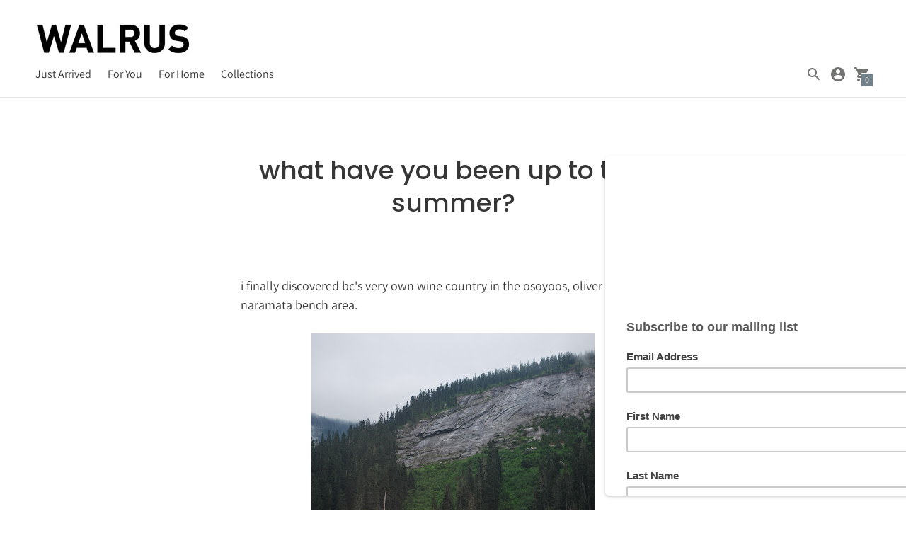

--- FILE ---
content_type: text/html; charset=utf-8
request_url: https://shop.walrushome.com/blogs/news/what-have-you-been-up-to-this-summer
body_size: 22060
content:

<!DOCTYPE html>

<!--
      ___                       ___           ___           ___
     /  /\                     /__/\         /  /\         /  /\
    /  /:/_                    \  \:\       /  /:/        /  /::\
   /  /:/ /\  ___     ___       \  \:\     /  /:/        /  /:/\:\
  /  /:/ /:/ /__/\   /  /\  ___  \  \:\   /  /:/  ___   /  /:/  \:\
 /__/:/ /:/  \  \:\ /  /:/ /__/\  \__\:\ /__/:/  /  /\ /__/:/ \__\:\
 \  \:\/:/    \  \:\  /:/  \  \:\ /  /:/ \  \:\ /  /:/ \  \:\ /  /:/
  \  \::/      \  \:\/:/    \  \:\  /:/   \  \:\  /:/   \  \:\  /:/
   \  \:\       \  \::/      \  \:\/:/     \  \:\/:/     \  \:\/:/
    \  \:\       \__\/        \  \::/       \  \::/       \  \::/
     \__\/                     \__\/         \__\/         \__\/

--------------------------------------------------------------------
#  Context v1.5.2
#  Documentation: https://help.fluorescent.co/context/
#  Purchase: https://themes.shopify.com/themes/context/
#  A product by Fluorescent: https://fluorescent.co/
--------------------------------------------------------------------

-->

<html class="no-js supports-no-cookies" lang='en'>
  <head>
    <meta charset='utf-8'>
    <meta name='viewport' content='width=device-width,initial-scale=1'>
    <meta name='theme-color' content="#71828b">
    <link rel="preconnect" href="https://cdn.shopify.com" crossorigin>
    <link rel='canonical' href='https://shop.walrushome.com/blogs/news/what-have-you-been-up-to-this-summer'><link rel="shortcut icon" href="//shop.walrushome.com/cdn/shop/files/Walrus_Fav-01_32x32.png?v=1613570074" type="image/png">
    <title>
      what have you been up to this summer?
      
      
      
        &ndash; WALRUS
      
    </title>

    





  
  
  




<meta name="description" content="i finally discovered bc&amp;#39;s very own wine country in the osoyoos, oliver and naramata bench area. snapshot of hope - remember? where Rambo First Blood was filmed? took highway 5 on the way up and highway 3 on the way home.  the latter was a much more scenic route, but a little windier for those sensitive tummies. the sim" />
<meta property="og:url" content="https://shop.walrushome.com/blogs/news/what-have-you-been-up-to-this-summer">
<meta property="og:site_name" content="WALRUS">
<meta property="og:type" content="article">
<meta property="og:title" content="what have you been up to this summer?">
<meta property="og:description" content="i finally discovered bc&amp;#39;s very own wine country in the osoyoos, oliver and naramata bench area. snapshot of hope - remember? where Rambo First Blood was filmed? took highway 5 on the way up and highway 3 on the way home.  the latter was a much more scenic route, but a little windier for those sensitive tummies. the sim">
<meta property="og:image" content="http://1.bp.blogspot.com/-4ONqKi4MwSk/UCygW78MQzI/AAAAAAAADLc/nBg4TAkcNTQ/s400/DSC_0483.JPG">
<meta property="og:image:secure_url" content="https://1.bp.blogspot.com/-4ONqKi4MwSk/UCygW78MQzI/AAAAAAAADLc/nBg4TAkcNTQ/s400/DSC_0483.JPG">



<meta name="twitter:title" content="what have you been up to this summer?">
<meta name="twitter:description" content="i finally discovered bc&amp;#39;s very own wine country in the osoyoos, oliver and naramata bench area. snapshot of hope - remember? where Rambo First Blood was filmed? took highway 5 on the way up and highway 3 on the way home.  the latter was a much more scenic route, but a little windier for those sensitive tummies. the sim">
<meta name="twitter:card" content="summary_large_image">
<meta name="twitter:image" content="https://1.bp.blogspot.com/-4ONqKi4MwSk/UCygW78MQzI/AAAAAAAADLc/nBg4TAkcNTQ/s400/DSC_0483.JPG">
<meta name="twitter:image:width" content="480">
<meta name="twitter:image:height" content="480">


    

    <script src="https://cdn.jsdelivr.net/npm/css-vars-ponyfill@1"></script>

    <script>
      document.documentElement.className = document.documentElement.className.replace('no-js', '');
      cssVars();

      window.theme = {
        version: 'v1.5.2',
        strings: {
          name: "WALRUS",
          addToCart: "Add to Cart",
          soldOut: "Sold Out",
          unavailable: "Unavailable",
          quickCartCheckout: "Go to Checkout",
          collection: {
            filter: "Filter",
            sort: "Sort",
            apply: "Apply",
            show: "Show",
            manual: "Featured",
            price_ascending: "Price: Low to High",
            price_descending: "Price: High to Low",
            title_ascending: "A-Z",
            title_descending: "Z-A",
            created_ascending: "Oldest to Newest",
            created_descending: "Newest to Oldest",
            best_selling: "Best Selling",
          },

          cart: {
            general: {
              currency: "Currency",
              empty: "Your cart is currently empty."
            }
          },
          general: {
            menu: {
              logout: "Logout",
              login_register: "Login \/ Register"
            },
            products: {
              recently_viewed: "Recently Viewed",
              no_recently_viewed: "No recently viewed items."
            }
          },
          products: {
            product: {
              view: "View the full product"
            }
          },
          layout: {
            cart: {
              title: "Cart"
            }
          },
          search: {
            headings: {
              articles: "Articles",
              pages: "Pages",
              products: "Products"
            },
            view_all: "View all"
          }
        },
        moneyFormat: "${{amount}}",
        urls: {
          cart: {
            base: "/cart",
            add: "/cart/add",
            change: "/cart/change"
          },
          product: {
            recommendations: "/recommendations/products"
          },
          search: {
            base: "/search"
          }
        }
      }

      
    </script>

    <style>@font-face {
  font-family: Arimo;
  font-weight: 400;
  font-style: normal;
  src: url("//shop.walrushome.com/cdn/fonts/arimo/arimo_n4.a7efb558ca22d2002248bbe6f302a98edee38e35.woff2") format("woff2"),
       url("//shop.walrushome.com/cdn/fonts/arimo/arimo_n4.0da809f7d1d5ede2a73be7094ac00741efdb6387.woff") format("woff");
}


  @font-face {
  font-family: Poppins;
  font-weight: 500;
  font-style: normal;
  src: url("//shop.walrushome.com/cdn/fonts/poppins/poppins_n5.ad5b4b72b59a00358afc706450c864c3c8323842.woff2") format("woff2"),
       url("//shop.walrushome.com/cdn/fonts/poppins/poppins_n5.33757fdf985af2d24b32fcd84c9a09224d4b2c39.woff") format("woff");
}

  @font-face {
  font-family: Poppins;
  font-weight: 600;
  font-style: normal;
  src: url("//shop.walrushome.com/cdn/fonts/poppins/poppins_n6.aa29d4918bc243723d56b59572e18228ed0786f6.woff2") format("woff2"),
       url("//shop.walrushome.com/cdn/fonts/poppins/poppins_n6.5f815d845fe073750885d5b7e619ee00e8111208.woff") format("woff");
}

  @font-face {
  font-family: Poppins;
  font-weight: 500;
  font-style: italic;
  src: url("//shop.walrushome.com/cdn/fonts/poppins/poppins_i5.6acfce842c096080e34792078ef3cb7c3aad24d4.woff2") format("woff2"),
       url("//shop.walrushome.com/cdn/fonts/poppins/poppins_i5.a49113e4fe0ad7fd7716bd237f1602cbec299b3c.woff") format("woff");
}


  @font-face {
  font-family: Assistant;
  font-weight: 400;
  font-style: normal;
  src: url("//shop.walrushome.com/cdn/fonts/assistant/assistant_n4.9120912a469cad1cc292572851508ca49d12e768.woff2") format("woff2"),
       url("//shop.walrushome.com/cdn/fonts/assistant/assistant_n4.6e9875ce64e0fefcd3f4446b7ec9036b3ddd2985.woff") format("woff");
}

  @font-face {
  font-family: Assistant;
  font-weight: 500;
  font-style: normal;
  src: url("//shop.walrushome.com/cdn/fonts/assistant/assistant_n5.26caedc0c0f332f957d0fb6b24adee050844cce5.woff2") format("woff2"),
       url("//shop.walrushome.com/cdn/fonts/assistant/assistant_n5.d09f0488bf8aadd48534c94ac3f185fbc9ddb168.woff") format("woff");
}

  
  

  :root {
    --color-accent: #71828b;
    --color-text: #363636;
    --color-text-meta: #727472;
    --color-button-text: #f3ede8;
    --color-bg: #ffffff;
    --color-border: #e2e2e2;
    --color-input: #ffffff;
    --color-input-text: #363636;
    --color-input-bg-hover: rgba(54, 54, 54, 0.05);
    --color-secondary-button: #e2e2e2;
    --color-secondary-button-text: #363636;
    --color-sale-badge: #b6534c;
    --color-success-message: #82b875;
    --color-error-message: #b6534c;

    --color-header-text: #363636;
    --color-header-bg: #ffffff;
    --color-header-border: #e6e6e6;
    --color-header-icon: #727472;

    --color-contrast-text: #363636;
    --color-contrast-text-meta: #707070;
    --color-contrast-bg: #fdfdfd;
    --color-contrast-border: #f3ede8;
    --color-contrast-input: #ffffff;
    --color-contrast-input-text: #363636;

    --color-navigation-text: #363636;
    --color-navigation-text-meta: #737373;
    --color-navigation-bg: #ffffff;
    --color-navigation-bg-darker: #f2f2f2;
    --color-navigation-border: #e6e6e6;
    --color-navigation-feature: #ffffff;

    --color-drawer-text: #363636;
    --color-drawer-text-meta: #8a8a8a;
    --color-drawer-bg: #fcf9f9;
    --color-drawer-border: #434343;
    --color-drawer-bg-hover: rgba(54, 54, 54, 0.05);

    --color-footer-text: #363636;
    --color-footer-text-meta: #737373;
    --color-footer-bg: #f3ede8;
    --color-footer-border: #e2e2e2;
    --color-footer-input: #ffffff;
    --color-footer-input-text: #727472;

    --color-bg-overlay: rgba(54, 54, 54, 0.25);
    --color-transparent-body: rgba(54, 54, 54, 0.5);

    --font-logo: Arimo, sans-serif;
    --font-logo-weight: 400;
    --font-logo-style: normal;

    --font-heading: Poppins, sans-serif;
    --font-heading-weight: 500;
    --font-heading-style: normal;
    --font-heading-bold-weight: 600;

    --font-body: Assistant, sans-serif;
    --font-body-weight: 400;
    --font-body-style: normal;
    --font-body-bold-weight: 500;

    --font-size-body-extra-small: 12px;
    --font-size-body-small: 14px;
    --font-size-body-base: 16px;
    --font-size-body-large: 18px;
    --font-size-body-extra-large: 21px;

    --font-size-heading-display: 36px;
    --font-size-heading-1: 24px;
    --font-size-heading-2: 21px;
    --font-size-heading-3: 18px;
  }
</style>
    <link href="//shop.walrushome.com/cdn/shop/t/11/assets/index.css?v=55121417104498697911603754933" rel="stylesheet" type="text/css" media="all" />

    <script>window.performance && window.performance.mark && window.performance.mark('shopify.content_for_header.start');</script><meta id="shopify-digital-wallet" name="shopify-digital-wallet" content="/1845592/digital_wallets/dialog">
<meta name="shopify-checkout-api-token" content="eb68ed2bd2fe098a9b547ef4d0b7daf7">
<link rel="alternate" type="application/atom+xml" title="Feed" href="/blogs/news.atom" />
<script async="async" src="/checkouts/internal/preloads.js?locale=en-CA"></script>
<link rel="preconnect" href="https://shop.app" crossorigin="anonymous">
<script async="async" src="https://shop.app/checkouts/internal/preloads.js?locale=en-CA&shop_id=1845592" crossorigin="anonymous"></script>
<script id="shopify-features" type="application/json">{"accessToken":"eb68ed2bd2fe098a9b547ef4d0b7daf7","betas":["rich-media-storefront-analytics"],"domain":"shop.walrushome.com","predictiveSearch":true,"shopId":1845592,"locale":"en"}</script>
<script>var Shopify = Shopify || {};
Shopify.shop = "walrus-home.myshopify.com";
Shopify.locale = "en";
Shopify.currency = {"active":"CAD","rate":"1.0"};
Shopify.country = "CA";
Shopify.theme = {"name":"Context","id":112743317667,"schema_name":"Context","schema_version":"1.5.2","theme_store_id":870,"role":"main"};
Shopify.theme.handle = "null";
Shopify.theme.style = {"id":null,"handle":null};
Shopify.cdnHost = "shop.walrushome.com/cdn";
Shopify.routes = Shopify.routes || {};
Shopify.routes.root = "/";</script>
<script type="module">!function(o){(o.Shopify=o.Shopify||{}).modules=!0}(window);</script>
<script>!function(o){function n(){var o=[];function n(){o.push(Array.prototype.slice.apply(arguments))}return n.q=o,n}var t=o.Shopify=o.Shopify||{};t.loadFeatures=n(),t.autoloadFeatures=n()}(window);</script>
<script>
  window.ShopifyPay = window.ShopifyPay || {};
  window.ShopifyPay.apiHost = "shop.app\/pay";
  window.ShopifyPay.redirectState = null;
</script>
<script id="shop-js-analytics" type="application/json">{"pageType":"article"}</script>
<script defer="defer" async type="module" src="//shop.walrushome.com/cdn/shopifycloud/shop-js/modules/v2/client.init-shop-cart-sync_BdyHc3Nr.en.esm.js"></script>
<script defer="defer" async type="module" src="//shop.walrushome.com/cdn/shopifycloud/shop-js/modules/v2/chunk.common_Daul8nwZ.esm.js"></script>
<script type="module">
  await import("//shop.walrushome.com/cdn/shopifycloud/shop-js/modules/v2/client.init-shop-cart-sync_BdyHc3Nr.en.esm.js");
await import("//shop.walrushome.com/cdn/shopifycloud/shop-js/modules/v2/chunk.common_Daul8nwZ.esm.js");

  window.Shopify.SignInWithShop?.initShopCartSync?.({"fedCMEnabled":true,"windoidEnabled":true});

</script>
<script>
  window.Shopify = window.Shopify || {};
  if (!window.Shopify.featureAssets) window.Shopify.featureAssets = {};
  window.Shopify.featureAssets['shop-js'] = {"shop-cart-sync":["modules/v2/client.shop-cart-sync_QYOiDySF.en.esm.js","modules/v2/chunk.common_Daul8nwZ.esm.js"],"init-fed-cm":["modules/v2/client.init-fed-cm_DchLp9rc.en.esm.js","modules/v2/chunk.common_Daul8nwZ.esm.js"],"shop-button":["modules/v2/client.shop-button_OV7bAJc5.en.esm.js","modules/v2/chunk.common_Daul8nwZ.esm.js"],"init-windoid":["modules/v2/client.init-windoid_DwxFKQ8e.en.esm.js","modules/v2/chunk.common_Daul8nwZ.esm.js"],"shop-cash-offers":["modules/v2/client.shop-cash-offers_DWtL6Bq3.en.esm.js","modules/v2/chunk.common_Daul8nwZ.esm.js","modules/v2/chunk.modal_CQq8HTM6.esm.js"],"shop-toast-manager":["modules/v2/client.shop-toast-manager_CX9r1SjA.en.esm.js","modules/v2/chunk.common_Daul8nwZ.esm.js"],"init-shop-email-lookup-coordinator":["modules/v2/client.init-shop-email-lookup-coordinator_UhKnw74l.en.esm.js","modules/v2/chunk.common_Daul8nwZ.esm.js"],"pay-button":["modules/v2/client.pay-button_DzxNnLDY.en.esm.js","modules/v2/chunk.common_Daul8nwZ.esm.js"],"avatar":["modules/v2/client.avatar_BTnouDA3.en.esm.js"],"init-shop-cart-sync":["modules/v2/client.init-shop-cart-sync_BdyHc3Nr.en.esm.js","modules/v2/chunk.common_Daul8nwZ.esm.js"],"shop-login-button":["modules/v2/client.shop-login-button_D8B466_1.en.esm.js","modules/v2/chunk.common_Daul8nwZ.esm.js","modules/v2/chunk.modal_CQq8HTM6.esm.js"],"init-customer-accounts-sign-up":["modules/v2/client.init-customer-accounts-sign-up_C8fpPm4i.en.esm.js","modules/v2/client.shop-login-button_D8B466_1.en.esm.js","modules/v2/chunk.common_Daul8nwZ.esm.js","modules/v2/chunk.modal_CQq8HTM6.esm.js"],"init-shop-for-new-customer-accounts":["modules/v2/client.init-shop-for-new-customer-accounts_CVTO0Ztu.en.esm.js","modules/v2/client.shop-login-button_D8B466_1.en.esm.js","modules/v2/chunk.common_Daul8nwZ.esm.js","modules/v2/chunk.modal_CQq8HTM6.esm.js"],"init-customer-accounts":["modules/v2/client.init-customer-accounts_dRgKMfrE.en.esm.js","modules/v2/client.shop-login-button_D8B466_1.en.esm.js","modules/v2/chunk.common_Daul8nwZ.esm.js","modules/v2/chunk.modal_CQq8HTM6.esm.js"],"shop-follow-button":["modules/v2/client.shop-follow-button_CkZpjEct.en.esm.js","modules/v2/chunk.common_Daul8nwZ.esm.js","modules/v2/chunk.modal_CQq8HTM6.esm.js"],"lead-capture":["modules/v2/client.lead-capture_BntHBhfp.en.esm.js","modules/v2/chunk.common_Daul8nwZ.esm.js","modules/v2/chunk.modal_CQq8HTM6.esm.js"],"checkout-modal":["modules/v2/client.checkout-modal_CfxcYbTm.en.esm.js","modules/v2/chunk.common_Daul8nwZ.esm.js","modules/v2/chunk.modal_CQq8HTM6.esm.js"],"shop-login":["modules/v2/client.shop-login_Da4GZ2H6.en.esm.js","modules/v2/chunk.common_Daul8nwZ.esm.js","modules/v2/chunk.modal_CQq8HTM6.esm.js"],"payment-terms":["modules/v2/client.payment-terms_MV4M3zvL.en.esm.js","modules/v2/chunk.common_Daul8nwZ.esm.js","modules/v2/chunk.modal_CQq8HTM6.esm.js"]};
</script>
<script>(function() {
  var isLoaded = false;
  function asyncLoad() {
    if (isLoaded) return;
    isLoaded = true;
    var urls = ["https:\/\/chimpstatic.com\/mcjs-connected\/js\/users\/67d2a4271bd272df640cbd5fe\/425509f1f59a80a2be8f89aee.js?shop=walrus-home.myshopify.com","https:\/\/cdn.chaty.app\/pixel.js?id=bfo75pfqag\u0026shop=walrus-home.myshopify.com"];
    for (var i = 0; i < urls.length; i++) {
      var s = document.createElement('script');
      s.type = 'text/javascript';
      s.async = true;
      s.src = urls[i];
      var x = document.getElementsByTagName('script')[0];
      x.parentNode.insertBefore(s, x);
    }
  };
  if(window.attachEvent) {
    window.attachEvent('onload', asyncLoad);
  } else {
    window.addEventListener('load', asyncLoad, false);
  }
})();</script>
<script id="__st">var __st={"a":1845592,"offset":-28800,"reqid":"984a547c-6f80-45b1-9f9d-f9d1e8850044-1769011508","pageurl":"shop.walrushome.com\/blogs\/news\/what-have-you-been-up-to-this-summer","s":"articles-11902812207","u":"94e629448f29","p":"article","rtyp":"article","rid":11902812207};</script>
<script>window.ShopifyPaypalV4VisibilityTracking = true;</script>
<script id="captcha-bootstrap">!function(){'use strict';const t='contact',e='account',n='new_comment',o=[[t,t],['blogs',n],['comments',n],[t,'customer']],c=[[e,'customer_login'],[e,'guest_login'],[e,'recover_customer_password'],[e,'create_customer']],r=t=>t.map((([t,e])=>`form[action*='/${t}']:not([data-nocaptcha='true']) input[name='form_type'][value='${e}']`)).join(','),a=t=>()=>t?[...document.querySelectorAll(t)].map((t=>t.form)):[];function s(){const t=[...o],e=r(t);return a(e)}const i='password',u='form_key',d=['recaptcha-v3-token','g-recaptcha-response','h-captcha-response',i],f=()=>{try{return window.sessionStorage}catch{return}},m='__shopify_v',_=t=>t.elements[u];function p(t,e,n=!1){try{const o=window.sessionStorage,c=JSON.parse(o.getItem(e)),{data:r}=function(t){const{data:e,action:n}=t;return t[m]||n?{data:e,action:n}:{data:t,action:n}}(c);for(const[e,n]of Object.entries(r))t.elements[e]&&(t.elements[e].value=n);n&&o.removeItem(e)}catch(o){console.error('form repopulation failed',{error:o})}}const l='form_type',E='cptcha';function T(t){t.dataset[E]=!0}const w=window,h=w.document,L='Shopify',v='ce_forms',y='captcha';let A=!1;((t,e)=>{const n=(g='f06e6c50-85a8-45c8-87d0-21a2b65856fe',I='https://cdn.shopify.com/shopifycloud/storefront-forms-hcaptcha/ce_storefront_forms_captcha_hcaptcha.v1.5.2.iife.js',D={infoText:'Protected by hCaptcha',privacyText:'Privacy',termsText:'Terms'},(t,e,n)=>{const o=w[L][v],c=o.bindForm;if(c)return c(t,g,e,D).then(n);var r;o.q.push([[t,g,e,D],n]),r=I,A||(h.body.append(Object.assign(h.createElement('script'),{id:'captcha-provider',async:!0,src:r})),A=!0)});var g,I,D;w[L]=w[L]||{},w[L][v]=w[L][v]||{},w[L][v].q=[],w[L][y]=w[L][y]||{},w[L][y].protect=function(t,e){n(t,void 0,e),T(t)},Object.freeze(w[L][y]),function(t,e,n,w,h,L){const[v,y,A,g]=function(t,e,n){const i=e?o:[],u=t?c:[],d=[...i,...u],f=r(d),m=r(i),_=r(d.filter((([t,e])=>n.includes(e))));return[a(f),a(m),a(_),s()]}(w,h,L),I=t=>{const e=t.target;return e instanceof HTMLFormElement?e:e&&e.form},D=t=>v().includes(t);t.addEventListener('submit',(t=>{const e=I(t);if(!e)return;const n=D(e)&&!e.dataset.hcaptchaBound&&!e.dataset.recaptchaBound,o=_(e),c=g().includes(e)&&(!o||!o.value);(n||c)&&t.preventDefault(),c&&!n&&(function(t){try{if(!f())return;!function(t){const e=f();if(!e)return;const n=_(t);if(!n)return;const o=n.value;o&&e.removeItem(o)}(t);const e=Array.from(Array(32),(()=>Math.random().toString(36)[2])).join('');!function(t,e){_(t)||t.append(Object.assign(document.createElement('input'),{type:'hidden',name:u})),t.elements[u].value=e}(t,e),function(t,e){const n=f();if(!n)return;const o=[...t.querySelectorAll(`input[type='${i}']`)].map((({name:t})=>t)),c=[...d,...o],r={};for(const[a,s]of new FormData(t).entries())c.includes(a)||(r[a]=s);n.setItem(e,JSON.stringify({[m]:1,action:t.action,data:r}))}(t,e)}catch(e){console.error('failed to persist form',e)}}(e),e.submit())}));const S=(t,e)=>{t&&!t.dataset[E]&&(n(t,e.some((e=>e===t))),T(t))};for(const o of['focusin','change'])t.addEventListener(o,(t=>{const e=I(t);D(e)&&S(e,y())}));const B=e.get('form_key'),M=e.get(l),P=B&&M;t.addEventListener('DOMContentLoaded',(()=>{const t=y();if(P)for(const e of t)e.elements[l].value===M&&p(e,B);[...new Set([...A(),...v().filter((t=>'true'===t.dataset.shopifyCaptcha))])].forEach((e=>S(e,t)))}))}(h,new URLSearchParams(w.location.search),n,t,e,['guest_login'])})(!0,!0)}();</script>
<script integrity="sha256-4kQ18oKyAcykRKYeNunJcIwy7WH5gtpwJnB7kiuLZ1E=" data-source-attribution="shopify.loadfeatures" defer="defer" src="//shop.walrushome.com/cdn/shopifycloud/storefront/assets/storefront/load_feature-a0a9edcb.js" crossorigin="anonymous"></script>
<script crossorigin="anonymous" defer="defer" src="//shop.walrushome.com/cdn/shopifycloud/storefront/assets/shopify_pay/storefront-65b4c6d7.js?v=20250812"></script>
<script data-source-attribution="shopify.dynamic_checkout.dynamic.init">var Shopify=Shopify||{};Shopify.PaymentButton=Shopify.PaymentButton||{isStorefrontPortableWallets:!0,init:function(){window.Shopify.PaymentButton.init=function(){};var t=document.createElement("script");t.src="https://shop.walrushome.com/cdn/shopifycloud/portable-wallets/latest/portable-wallets.en.js",t.type="module",document.head.appendChild(t)}};
</script>
<script data-source-attribution="shopify.dynamic_checkout.buyer_consent">
  function portableWalletsHideBuyerConsent(e){var t=document.getElementById("shopify-buyer-consent"),n=document.getElementById("shopify-subscription-policy-button");t&&n&&(t.classList.add("hidden"),t.setAttribute("aria-hidden","true"),n.removeEventListener("click",e))}function portableWalletsShowBuyerConsent(e){var t=document.getElementById("shopify-buyer-consent"),n=document.getElementById("shopify-subscription-policy-button");t&&n&&(t.classList.remove("hidden"),t.removeAttribute("aria-hidden"),n.addEventListener("click",e))}window.Shopify?.PaymentButton&&(window.Shopify.PaymentButton.hideBuyerConsent=portableWalletsHideBuyerConsent,window.Shopify.PaymentButton.showBuyerConsent=portableWalletsShowBuyerConsent);
</script>
<script data-source-attribution="shopify.dynamic_checkout.cart.bootstrap">document.addEventListener("DOMContentLoaded",(function(){function t(){return document.querySelector("shopify-accelerated-checkout-cart, shopify-accelerated-checkout")}if(t())Shopify.PaymentButton.init();else{new MutationObserver((function(e,n){t()&&(Shopify.PaymentButton.init(),n.disconnect())})).observe(document.body,{childList:!0,subtree:!0})}}));
</script>
<link id="shopify-accelerated-checkout-styles" rel="stylesheet" media="screen" href="https://shop.walrushome.com/cdn/shopifycloud/portable-wallets/latest/accelerated-checkout-backwards-compat.css" crossorigin="anonymous">
<style id="shopify-accelerated-checkout-cart">
        #shopify-buyer-consent {
  margin-top: 1em;
  display: inline-block;
  width: 100%;
}

#shopify-buyer-consent.hidden {
  display: none;
}

#shopify-subscription-policy-button {
  background: none;
  border: none;
  padding: 0;
  text-decoration: underline;
  font-size: inherit;
  cursor: pointer;
}

#shopify-subscription-policy-button::before {
  box-shadow: none;
}

      </style>

<script>window.performance && window.performance.mark && window.performance.mark('shopify.content_for_header.end');</script>
  <link href="https://monorail-edge.shopifysvc.com" rel="dns-prefetch">
<script>(function(){if ("sendBeacon" in navigator && "performance" in window) {try {var session_token_from_headers = performance.getEntriesByType('navigation')[0].serverTiming.find(x => x.name == '_s').description;} catch {var session_token_from_headers = undefined;}var session_cookie_matches = document.cookie.match(/_shopify_s=([^;]*)/);var session_token_from_cookie = session_cookie_matches && session_cookie_matches.length === 2 ? session_cookie_matches[1] : "";var session_token = session_token_from_headers || session_token_from_cookie || "";function handle_abandonment_event(e) {var entries = performance.getEntries().filter(function(entry) {return /monorail-edge.shopifysvc.com/.test(entry.name);});if (!window.abandonment_tracked && entries.length === 0) {window.abandonment_tracked = true;var currentMs = Date.now();var navigation_start = performance.timing.navigationStart;var payload = {shop_id: 1845592,url: window.location.href,navigation_start,duration: currentMs - navigation_start,session_token,page_type: "article"};window.navigator.sendBeacon("https://monorail-edge.shopifysvc.com/v1/produce", JSON.stringify({schema_id: "online_store_buyer_site_abandonment/1.1",payload: payload,metadata: {event_created_at_ms: currentMs,event_sent_at_ms: currentMs}}));}}window.addEventListener('pagehide', handle_abandonment_event);}}());</script>
<script id="web-pixels-manager-setup">(function e(e,d,r,n,o){if(void 0===o&&(o={}),!Boolean(null===(a=null===(i=window.Shopify)||void 0===i?void 0:i.analytics)||void 0===a?void 0:a.replayQueue)){var i,a;window.Shopify=window.Shopify||{};var t=window.Shopify;t.analytics=t.analytics||{};var s=t.analytics;s.replayQueue=[],s.publish=function(e,d,r){return s.replayQueue.push([e,d,r]),!0};try{self.performance.mark("wpm:start")}catch(e){}var l=function(){var e={modern:/Edge?\/(1{2}[4-9]|1[2-9]\d|[2-9]\d{2}|\d{4,})\.\d+(\.\d+|)|Firefox\/(1{2}[4-9]|1[2-9]\d|[2-9]\d{2}|\d{4,})\.\d+(\.\d+|)|Chrom(ium|e)\/(9{2}|\d{3,})\.\d+(\.\d+|)|(Maci|X1{2}).+ Version\/(15\.\d+|(1[6-9]|[2-9]\d|\d{3,})\.\d+)([,.]\d+|)( \(\w+\)|)( Mobile\/\w+|) Safari\/|Chrome.+OPR\/(9{2}|\d{3,})\.\d+\.\d+|(CPU[ +]OS|iPhone[ +]OS|CPU[ +]iPhone|CPU IPhone OS|CPU iPad OS)[ +]+(15[._]\d+|(1[6-9]|[2-9]\d|\d{3,})[._]\d+)([._]\d+|)|Android:?[ /-](13[3-9]|1[4-9]\d|[2-9]\d{2}|\d{4,})(\.\d+|)(\.\d+|)|Android.+Firefox\/(13[5-9]|1[4-9]\d|[2-9]\d{2}|\d{4,})\.\d+(\.\d+|)|Android.+Chrom(ium|e)\/(13[3-9]|1[4-9]\d|[2-9]\d{2}|\d{4,})\.\d+(\.\d+|)|SamsungBrowser\/([2-9]\d|\d{3,})\.\d+/,legacy:/Edge?\/(1[6-9]|[2-9]\d|\d{3,})\.\d+(\.\d+|)|Firefox\/(5[4-9]|[6-9]\d|\d{3,})\.\d+(\.\d+|)|Chrom(ium|e)\/(5[1-9]|[6-9]\d|\d{3,})\.\d+(\.\d+|)([\d.]+$|.*Safari\/(?![\d.]+ Edge\/[\d.]+$))|(Maci|X1{2}).+ Version\/(10\.\d+|(1[1-9]|[2-9]\d|\d{3,})\.\d+)([,.]\d+|)( \(\w+\)|)( Mobile\/\w+|) Safari\/|Chrome.+OPR\/(3[89]|[4-9]\d|\d{3,})\.\d+\.\d+|(CPU[ +]OS|iPhone[ +]OS|CPU[ +]iPhone|CPU IPhone OS|CPU iPad OS)[ +]+(10[._]\d+|(1[1-9]|[2-9]\d|\d{3,})[._]\d+)([._]\d+|)|Android:?[ /-](13[3-9]|1[4-9]\d|[2-9]\d{2}|\d{4,})(\.\d+|)(\.\d+|)|Mobile Safari.+OPR\/([89]\d|\d{3,})\.\d+\.\d+|Android.+Firefox\/(13[5-9]|1[4-9]\d|[2-9]\d{2}|\d{4,})\.\d+(\.\d+|)|Android.+Chrom(ium|e)\/(13[3-9]|1[4-9]\d|[2-9]\d{2}|\d{4,})\.\d+(\.\d+|)|Android.+(UC? ?Browser|UCWEB|U3)[ /]?(15\.([5-9]|\d{2,})|(1[6-9]|[2-9]\d|\d{3,})\.\d+)\.\d+|SamsungBrowser\/(5\.\d+|([6-9]|\d{2,})\.\d+)|Android.+MQ{2}Browser\/(14(\.(9|\d{2,})|)|(1[5-9]|[2-9]\d|\d{3,})(\.\d+|))(\.\d+|)|K[Aa][Ii]OS\/(3\.\d+|([4-9]|\d{2,})\.\d+)(\.\d+|)/},d=e.modern,r=e.legacy,n=navigator.userAgent;return n.match(d)?"modern":n.match(r)?"legacy":"unknown"}(),u="modern"===l?"modern":"legacy",c=(null!=n?n:{modern:"",legacy:""})[u],f=function(e){return[e.baseUrl,"/wpm","/b",e.hashVersion,"modern"===e.buildTarget?"m":"l",".js"].join("")}({baseUrl:d,hashVersion:r,buildTarget:u}),m=function(e){var d=e.version,r=e.bundleTarget,n=e.surface,o=e.pageUrl,i=e.monorailEndpoint;return{emit:function(e){var a=e.status,t=e.errorMsg,s=(new Date).getTime(),l=JSON.stringify({metadata:{event_sent_at_ms:s},events:[{schema_id:"web_pixels_manager_load/3.1",payload:{version:d,bundle_target:r,page_url:o,status:a,surface:n,error_msg:t},metadata:{event_created_at_ms:s}}]});if(!i)return console&&console.warn&&console.warn("[Web Pixels Manager] No Monorail endpoint provided, skipping logging."),!1;try{return self.navigator.sendBeacon.bind(self.navigator)(i,l)}catch(e){}var u=new XMLHttpRequest;try{return u.open("POST",i,!0),u.setRequestHeader("Content-Type","text/plain"),u.send(l),!0}catch(e){return console&&console.warn&&console.warn("[Web Pixels Manager] Got an unhandled error while logging to Monorail."),!1}}}}({version:r,bundleTarget:l,surface:e.surface,pageUrl:self.location.href,monorailEndpoint:e.monorailEndpoint});try{o.browserTarget=l,function(e){var d=e.src,r=e.async,n=void 0===r||r,o=e.onload,i=e.onerror,a=e.sri,t=e.scriptDataAttributes,s=void 0===t?{}:t,l=document.createElement("script"),u=document.querySelector("head"),c=document.querySelector("body");if(l.async=n,l.src=d,a&&(l.integrity=a,l.crossOrigin="anonymous"),s)for(var f in s)if(Object.prototype.hasOwnProperty.call(s,f))try{l.dataset[f]=s[f]}catch(e){}if(o&&l.addEventListener("load",o),i&&l.addEventListener("error",i),u)u.appendChild(l);else{if(!c)throw new Error("Did not find a head or body element to append the script");c.appendChild(l)}}({src:f,async:!0,onload:function(){if(!function(){var e,d;return Boolean(null===(d=null===(e=window.Shopify)||void 0===e?void 0:e.analytics)||void 0===d?void 0:d.initialized)}()){var d=window.webPixelsManager.init(e)||void 0;if(d){var r=window.Shopify.analytics;r.replayQueue.forEach((function(e){var r=e[0],n=e[1],o=e[2];d.publishCustomEvent(r,n,o)})),r.replayQueue=[],r.publish=d.publishCustomEvent,r.visitor=d.visitor,r.initialized=!0}}},onerror:function(){return m.emit({status:"failed",errorMsg:"".concat(f," has failed to load")})},sri:function(e){var d=/^sha384-[A-Za-z0-9+/=]+$/;return"string"==typeof e&&d.test(e)}(c)?c:"",scriptDataAttributes:o}),m.emit({status:"loading"})}catch(e){m.emit({status:"failed",errorMsg:(null==e?void 0:e.message)||"Unknown error"})}}})({shopId: 1845592,storefrontBaseUrl: "https://shop.walrushome.com",extensionsBaseUrl: "https://extensions.shopifycdn.com/cdn/shopifycloud/web-pixels-manager",monorailEndpoint: "https://monorail-edge.shopifysvc.com/unstable/produce_batch",surface: "storefront-renderer",enabledBetaFlags: ["2dca8a86"],webPixelsConfigList: [{"id":"67371195","eventPayloadVersion":"v1","runtimeContext":"LAX","scriptVersion":"1","type":"CUSTOM","privacyPurposes":["ANALYTICS"],"name":"Google Analytics tag (migrated)"},{"id":"shopify-app-pixel","configuration":"{}","eventPayloadVersion":"v1","runtimeContext":"STRICT","scriptVersion":"0450","apiClientId":"shopify-pixel","type":"APP","privacyPurposes":["ANALYTICS","MARKETING"]},{"id":"shopify-custom-pixel","eventPayloadVersion":"v1","runtimeContext":"LAX","scriptVersion":"0450","apiClientId":"shopify-pixel","type":"CUSTOM","privacyPurposes":["ANALYTICS","MARKETING"]}],isMerchantRequest: false,initData: {"shop":{"name":"WALRUS","paymentSettings":{"currencyCode":"CAD"},"myshopifyDomain":"walrus-home.myshopify.com","countryCode":"CA","storefrontUrl":"https:\/\/shop.walrushome.com"},"customer":null,"cart":null,"checkout":null,"productVariants":[],"purchasingCompany":null},},"https://shop.walrushome.com/cdn","fcfee988w5aeb613cpc8e4bc33m6693e112",{"modern":"","legacy":""},{"shopId":"1845592","storefrontBaseUrl":"https:\/\/shop.walrushome.com","extensionBaseUrl":"https:\/\/extensions.shopifycdn.com\/cdn\/shopifycloud\/web-pixels-manager","surface":"storefront-renderer","enabledBetaFlags":"[\"2dca8a86\"]","isMerchantRequest":"false","hashVersion":"fcfee988w5aeb613cpc8e4bc33m6693e112","publish":"custom","events":"[[\"page_viewed\",{}]]"});</script><script>
  window.ShopifyAnalytics = window.ShopifyAnalytics || {};
  window.ShopifyAnalytics.meta = window.ShopifyAnalytics.meta || {};
  window.ShopifyAnalytics.meta.currency = 'CAD';
  var meta = {"page":{"pageType":"article","resourceType":"article","resourceId":11902812207,"requestId":"984a547c-6f80-45b1-9f9d-f9d1e8850044-1769011508"}};
  for (var attr in meta) {
    window.ShopifyAnalytics.meta[attr] = meta[attr];
  }
</script>
<script class="analytics">
  (function () {
    var customDocumentWrite = function(content) {
      var jquery = null;

      if (window.jQuery) {
        jquery = window.jQuery;
      } else if (window.Checkout && window.Checkout.$) {
        jquery = window.Checkout.$;
      }

      if (jquery) {
        jquery('body').append(content);
      }
    };

    var hasLoggedConversion = function(token) {
      if (token) {
        return document.cookie.indexOf('loggedConversion=' + token) !== -1;
      }
      return false;
    }

    var setCookieIfConversion = function(token) {
      if (token) {
        var twoMonthsFromNow = new Date(Date.now());
        twoMonthsFromNow.setMonth(twoMonthsFromNow.getMonth() + 2);

        document.cookie = 'loggedConversion=' + token + '; expires=' + twoMonthsFromNow;
      }
    }

    var trekkie = window.ShopifyAnalytics.lib = window.trekkie = window.trekkie || [];
    if (trekkie.integrations) {
      return;
    }
    trekkie.methods = [
      'identify',
      'page',
      'ready',
      'track',
      'trackForm',
      'trackLink'
    ];
    trekkie.factory = function(method) {
      return function() {
        var args = Array.prototype.slice.call(arguments);
        args.unshift(method);
        trekkie.push(args);
        return trekkie;
      };
    };
    for (var i = 0; i < trekkie.methods.length; i++) {
      var key = trekkie.methods[i];
      trekkie[key] = trekkie.factory(key);
    }
    trekkie.load = function(config) {
      trekkie.config = config || {};
      trekkie.config.initialDocumentCookie = document.cookie;
      var first = document.getElementsByTagName('script')[0];
      var script = document.createElement('script');
      script.type = 'text/javascript';
      script.onerror = function(e) {
        var scriptFallback = document.createElement('script');
        scriptFallback.type = 'text/javascript';
        scriptFallback.onerror = function(error) {
                var Monorail = {
      produce: function produce(monorailDomain, schemaId, payload) {
        var currentMs = new Date().getTime();
        var event = {
          schema_id: schemaId,
          payload: payload,
          metadata: {
            event_created_at_ms: currentMs,
            event_sent_at_ms: currentMs
          }
        };
        return Monorail.sendRequest("https://" + monorailDomain + "/v1/produce", JSON.stringify(event));
      },
      sendRequest: function sendRequest(endpointUrl, payload) {
        // Try the sendBeacon API
        if (window && window.navigator && typeof window.navigator.sendBeacon === 'function' && typeof window.Blob === 'function' && !Monorail.isIos12()) {
          var blobData = new window.Blob([payload], {
            type: 'text/plain'
          });

          if (window.navigator.sendBeacon(endpointUrl, blobData)) {
            return true;
          } // sendBeacon was not successful

        } // XHR beacon

        var xhr = new XMLHttpRequest();

        try {
          xhr.open('POST', endpointUrl);
          xhr.setRequestHeader('Content-Type', 'text/plain');
          xhr.send(payload);
        } catch (e) {
          console.log(e);
        }

        return false;
      },
      isIos12: function isIos12() {
        return window.navigator.userAgent.lastIndexOf('iPhone; CPU iPhone OS 12_') !== -1 || window.navigator.userAgent.lastIndexOf('iPad; CPU OS 12_') !== -1;
      }
    };
    Monorail.produce('monorail-edge.shopifysvc.com',
      'trekkie_storefront_load_errors/1.1',
      {shop_id: 1845592,
      theme_id: 112743317667,
      app_name: "storefront",
      context_url: window.location.href,
      source_url: "//shop.walrushome.com/cdn/s/trekkie.storefront.cd680fe47e6c39ca5d5df5f0a32d569bc48c0f27.min.js"});

        };
        scriptFallback.async = true;
        scriptFallback.src = '//shop.walrushome.com/cdn/s/trekkie.storefront.cd680fe47e6c39ca5d5df5f0a32d569bc48c0f27.min.js';
        first.parentNode.insertBefore(scriptFallback, first);
      };
      script.async = true;
      script.src = '//shop.walrushome.com/cdn/s/trekkie.storefront.cd680fe47e6c39ca5d5df5f0a32d569bc48c0f27.min.js';
      first.parentNode.insertBefore(script, first);
    };
    trekkie.load(
      {"Trekkie":{"appName":"storefront","development":false,"defaultAttributes":{"shopId":1845592,"isMerchantRequest":null,"themeId":112743317667,"themeCityHash":"14826835203046104580","contentLanguage":"en","currency":"CAD","eventMetadataId":"f575aa37-7328-4aec-b5e8-e00fa0e64e11"},"isServerSideCookieWritingEnabled":true,"monorailRegion":"shop_domain","enabledBetaFlags":["65f19447"]},"Session Attribution":{},"S2S":{"facebookCapiEnabled":false,"source":"trekkie-storefront-renderer","apiClientId":580111}}
    );

    var loaded = false;
    trekkie.ready(function() {
      if (loaded) return;
      loaded = true;

      window.ShopifyAnalytics.lib = window.trekkie;

      var originalDocumentWrite = document.write;
      document.write = customDocumentWrite;
      try { window.ShopifyAnalytics.merchantGoogleAnalytics.call(this); } catch(error) {};
      document.write = originalDocumentWrite;

      window.ShopifyAnalytics.lib.page(null,{"pageType":"article","resourceType":"article","resourceId":11902812207,"requestId":"984a547c-6f80-45b1-9f9d-f9d1e8850044-1769011508","shopifyEmitted":true});

      var match = window.location.pathname.match(/checkouts\/(.+)\/(thank_you|post_purchase)/)
      var token = match? match[1]: undefined;
      if (!hasLoggedConversion(token)) {
        setCookieIfConversion(token);
        
      }
    });


        var eventsListenerScript = document.createElement('script');
        eventsListenerScript.async = true;
        eventsListenerScript.src = "//shop.walrushome.com/cdn/shopifycloud/storefront/assets/shop_events_listener-3da45d37.js";
        document.getElementsByTagName('head')[0].appendChild(eventsListenerScript);

})();</script>
  <script>
  if (!window.ga || (window.ga && typeof window.ga !== 'function')) {
    window.ga = function ga() {
      (window.ga.q = window.ga.q || []).push(arguments);
      if (window.Shopify && window.Shopify.analytics && typeof window.Shopify.analytics.publish === 'function') {
        window.Shopify.analytics.publish("ga_stub_called", {}, {sendTo: "google_osp_migration"});
      }
      console.error("Shopify's Google Analytics stub called with:", Array.from(arguments), "\nSee https://help.shopify.com/manual/promoting-marketing/pixels/pixel-migration#google for more information.");
    };
    if (window.Shopify && window.Shopify.analytics && typeof window.Shopify.analytics.publish === 'function') {
      window.Shopify.analytics.publish("ga_stub_initialized", {}, {sendTo: "google_osp_migration"});
    }
  }
</script>
<script
  defer
  src="https://shop.walrushome.com/cdn/shopifycloud/perf-kit/shopify-perf-kit-3.0.4.min.js"
  data-application="storefront-renderer"
  data-shop-id="1845592"
  data-render-region="gcp-us-central1"
  data-page-type="article"
  data-theme-instance-id="112743317667"
  data-theme-name="Context"
  data-theme-version="1.5.2"
  data-monorail-region="shop_domain"
  data-resource-timing-sampling-rate="10"
  data-shs="true"
  data-shs-beacon="true"
  data-shs-export-with-fetch="true"
  data-shs-logs-sample-rate="1"
  data-shs-beacon-endpoint="https://shop.walrushome.com/api/collect"
></script>
</head>

  <body class='preload'>

    <main role='main' id='root'>
      <header class="header-container" data-component="stickyHeader">
        <div id="shopify-section-static-announcement-bar" class="shopify-section announcement-bar-section">

<section
  class="announcement-bar-wrapper"
  data-section-id="static-announcement-bar"
  data-section-type="announcement-bar"
  data-timing="5000"
>
  

    
  
</section>


</div>
        <div id="shopify-section-static-header" class="shopify-section header-section">













<script>
  window.theme.quickCartNote = "Your subtotal today is [subtotal]. Shipping and taxes will calculated at checkout.";
</script>




<section
  data-component="header"
  data-section-id="static-header"
  data-section-type="header"
  class="bg-base  w-100 z-5"
  data-navigation='
    [{
          "active": "false",
          "child_active": "false",
          "current": "false",
          "child_current": "false",
          "levels": "0",
          "links": [],
          "title": "Just Arrived",
          "type": "collection_link",
          "url": "/collections/just-arrived-new"
        }

        ,
{
          "active": "false",
          "child_active": "false",
          "current": "false",
          "child_current": "false",
          "levels": "1",
          "links": [{
                "active": "false",
                "child_active": "false",
                "current": "false",
                "child_current": "false",
                "levels": "0",

                  "links": [],
                "title": "Accessories",
                "type": "collection_link",
                "url": "/collections/personal-accessory"
              }
              ,
{
                "active": "false",
                "child_active": "false",
                "current": "false",
                "child_current": "false",
                "levels": "0",

                  "links": [],
                "title": "Bags + Wallets",
                "type": "collection_link",
                "url": "/collections/wallets"
              }
              ,
{
                "active": "false",
                "child_active": "false",
                "current": "false",
                "child_current": "false",
                "levels": "0",

                  "links": [],
                "title": "Clothing",
                "type": "collection_link",
                "url": "/collections/clothing"
              }
              ,
{
                "active": "false",
                "child_active": "false",
                "current": "false",
                "child_current": "false",
                "levels": "0",

                  "links": [],
                "title": "Face",
                "type": "collection_link",
                "url": "/collections/face"
              }
              ,
{
                "active": "false",
                "child_active": "false",
                "current": "false",
                "child_current": "false",
                "levels": "0",

                  "links": [],
                "title": "Bath + Body",
                "type": "collection_link",
                "url": "/collections/bath-body-1"
              }
              ,
{
                "active": "false",
                "child_active": "false",
                "current": "false",
                "child_current": "false",
                "levels": "0",

                  "links": [],
                "title": "Jewellery",
                "type": "collection_link",
                "url": "/collections/jewellery"
              }
              ,
{
                "active": "false",
                "child_active": "false",
                "current": "false",
                "child_current": "false",
                "levels": "0",

                  "links": [],
                "title": "Stationery",
                "type": "collection_link",
                "url": "/collections/personal-stationary/Stationery"
              }
              
],
          "title": "For You",
          "type": "collection_link",
          "url": "/collections/for-you"
        }

        ,
{
          "active": "false",
          "child_active": "false",
          "current": "false",
          "child_current": "false",
          "levels": "1",
          "links": [{
                "active": "false",
                "child_active": "false",
                "current": "false",
                "child_current": "false",
                "levels": "0",

                  "links": [],
                "title": "Accessories",
                "type": "collection_link",
                "url": "/collections/accessories-1"
              }
              ,
{
                "active": "false",
                "child_active": "false",
                "current": "false",
                "child_current": "false",
                "levels": "0",

                  "links": [],
                "title": "Art",
                "type": "collection_link",
                "url": "/collections/art"
              }
              ,
{
                "active": "false",
                "child_active": "false",
                "current": "false",
                "child_current": "false",
                "levels": "0",

                  "links": [],
                "title": "Candles",
                "type": "collection_link",
                "url": "/collections/candles"
              }
              ,
{
                "active": "false",
                "child_active": "false",
                "current": "false",
                "child_current": "false",
                "levels": "0",

                  "links": [],
                "title": "Kitchen",
                "type": "collection_link",
                "url": "/collections/kitchen-1"
              }
              ,
{
                "active": "false",
                "child_active": "false",
                "current": "false",
                "child_current": "false",
                "levels": "0",

                  "links": [],
                "title": "Scents",
                "type": "collection_link",
                "url": "/collections/scents"
              }
              ,
{
                "active": "false",
                "child_active": "false",
                "current": "false",
                "child_current": "false",
                "levels": "0",

                  "links": [],
                "title": "Ceramics",
                "type": "collection_link",
                "url": "/collections/ceramics"
              }
              ,
{
                "active": "false",
                "child_active": "false",
                "current": "false",
                "child_current": "false",
                "levels": "0",

                  "links": [],
                "title": "Electronics",
                "type": "collection_link",
                "url": "/collections/electronics"
              }
              ,
{
                "active": "false",
                "child_active": "false",
                "current": "false",
                "child_current": "false",
                "levels": "0",

                  "links": [],
                "title": "Games",
                "type": "collection_link",
                "url": "/collections/games"
              }
              
],
          "title": "For Home",
          "type": "collection_link",
          "url": "/collections/for-home"
        }

        ,
{
          "active": "false",
          "child_active": "false",
          "current": "false",
          "child_current": "false",
          "levels": "1",
          "links": [{
                "active": "false",
                "child_active": "false",
                "current": "false",
                "child_current": "false",
                "levels": "0",

                  "links": [],
                "title": "Hard to Buy For",
                "type": "collection_link",
                "url": "/collections/hard-to-buy-for"
              }
              ,
{
                "active": "false",
                "child_active": "false",
                "current": "false",
                "child_current": "false",
                "levels": "0",

                  "links": [],
                "title": "For The Host",
                "type": "collection_link",
                "url": "/collections/for-the-host"
              }
              ,
{
                "active": "false",
                "child_active": "false",
                "current": "false",
                "child_current": "false",
                "levels": "0",

                  "links": [],
                "title": "Little Ones",
                "type": "collection_link",
                "url": "/collections/baby-auto"
              }
              ,
{
                "active": "false",
                "child_active": "false",
                "current": "false",
                "child_current": "false",
                "levels": "0",

                  "links": [],
                "title": "Plant Life",
                "type": "collection_link",
                "url": "/collections/plant-life"
              }
              ,
{
                "active": "false",
                "child_active": "false",
                "current": "false",
                "child_current": "false",
                "levels": "0",

                  "links": [],
                "title": "Made in Canada",
                "type": "collection_link",
                "url": "/collections/made-in-canada-1"
              }
              ,
{
                "active": "false",
                "child_active": "false",
                "current": "false",
                "child_current": "false",
                "levels": "0",

                  "links": [],
                "title": "Designer Favourites",
                "type": "collection_link",
                "url": "/collections/designer-favourites"
              }
              ,
{
                "active": "false",
                "child_active": "false",
                "current": "false",
                "child_current": "false",
                "levels": "0",

                  "links": [],
                "title": "Valentines",
                "type": "collection_link",
                "url": "/collections/valentines-day"
              }
              
],
          "title": "Collections",
          "type": "collections_link",
          "url": "/collections"
        }

        
]
  '
>
  <div
    id="header"
    class="header header--default"
    data-transparent-header="false"
  >
  <div class="
    header__content
    
    header__content--has-customer-accounts
  ">
    <div id="mobile-nav">
      <div class="header__menu-icon">
      <div class="icon ">
  <svg width="100%" viewBox="0 0 24 24">
    
        <path d="M3 18H21V16H3V18ZM3 13H21V11H3V13ZM3 6V8H21V6H3Z" fill="currentColor" />

      
  </svg>
</div>
      </div>
    </div>
    <h1 class="header__logo-wrapper">
      <a href="/" class="header__logo-image color-inherit">

        

          
            
            <img src="//shop.walrushome.com/cdn/shop/files/logo_large_0bf9600e-761e-491d-b888-0c013e59c842_220x.jpg?v=1613564131"
                srcset="//shop.walrushome.com/cdn/shop/files/logo_large_0bf9600e-761e-491d-b888-0c013e59c842_220x.jpg?v=1613564131 1x, //shop.walrushome.com/cdn/shop/files/logo_large_0bf9600e-761e-491d-b888-0c013e59c842_220x@2x.jpg?v=1613564131 2x"
                alt="WALRUS">

          

        
      </a>
    </h1>

    <div class="header__sticky-logo-wrapper"></div>

    <div class="flex justify-between" data-primary-navigation="yes">
      <nav class="header__nav">
        


<ul
  class="list ma0 pa0 lh-copy  nav  nav--depth-1  "
  
>
  

    
    

    
    

    

    
    
      <li class="nav__item nav__item-just-arrived">
        <a class="nav__link " href="/collections/just-arrived-new">Just Arrived</a>
      </li>

    
    
  

    
    

    
    

    

    
    
<li
        class="nav__item        nav__item-parent        nav__item-id-for-you        "
        data-navmenu-trigger
        
      >
        <a class="nav__link nav__link-parent " href="/collections/for-you">For You</a>

        
        
          


<ul
  class="list ma0 pa0 lh-copy default nav  nav--depth-2  nav__submenu"
  data-nav-submenu
>
  

    
    

    
    

    

    
    
      <li class="nav__item nav__item-accessories">
        <a class="nav__link " href="/collections/personal-accessory">Accessories</a>
      </li>

    
    
  

    
    

    
    

    

    
    
      <li class="nav__item nav__item-bags-wallets">
        <a class="nav__link " href="/collections/wallets">Bags + Wallets</a>
      </li>

    
    
  

    
    

    
    

    

    
    
      <li class="nav__item nav__item-clothing">
        <a class="nav__link " href="/collections/clothing">Clothing</a>
      </li>

    
    
  

    
    

    
    

    

    
    
      <li class="nav__item nav__item-face">
        <a class="nav__link " href="/collections/face">Face</a>
      </li>

    
    
  

    
    

    
    

    

    
    
      <li class="nav__item nav__item-bath-body">
        <a class="nav__link " href="/collections/bath-body-1">Bath + Body</a>
      </li>

    
    
  

    
    

    
    

    

    
    
      <li class="nav__item nav__item-jewellery">
        <a class="nav__link " href="/collections/jewellery">Jewellery</a>
      </li>

    
    
  

    
    

    
    

    

    
    
      <li class="nav__item nav__item-stationery">
        <a class="nav__link " href="/collections/personal-stationary/Stationery">Stationery</a>
      </li>

    
    
  
</ul>
        



      </li>
    
  

    
    

    
    

    

    
    
<li
        class="nav__item        nav__item-parent        nav__item-id-for-home        "
        data-navmenu-trigger
        
      >
        <a class="nav__link nav__link-parent " href="/collections/for-home">For Home</a>

        
        
          


<ul
  class="list ma0 pa0 lh-copy default nav  nav--depth-2  nav__submenu"
  data-nav-submenu
>
  

    
    

    
    

    

    
    
      <li class="nav__item nav__item-accessories">
        <a class="nav__link " href="/collections/accessories-1">Accessories</a>
      </li>

    
    
  

    
    

    
    

    

    
    
      <li class="nav__item nav__item-art">
        <a class="nav__link " href="/collections/art">Art</a>
      </li>

    
    
  

    
    

    
    

    

    
    
      <li class="nav__item nav__item-candles">
        <a class="nav__link " href="/collections/candles">Candles</a>
      </li>

    
    
  

    
    

    
    

    

    
    
      <li class="nav__item nav__item-kitchen">
        <a class="nav__link " href="/collections/kitchen-1">Kitchen</a>
      </li>

    
    
  

    
    

    
    

    

    
    
      <li class="nav__item nav__item-scents">
        <a class="nav__link " href="/collections/scents">Scents</a>
      </li>

    
    
  

    
    

    
    

    

    
    
      <li class="nav__item nav__item-ceramics">
        <a class="nav__link " href="/collections/ceramics">Ceramics</a>
      </li>

    
    
  

    
    

    
    

    

    
    
      <li class="nav__item nav__item-electronics">
        <a class="nav__link " href="/collections/electronics">Electronics</a>
      </li>

    
    
  

    
    

    
    

    

    
    
      <li class="nav__item nav__item-games">
        <a class="nav__link " href="/collections/games">Games</a>
      </li>

    
    
  
</ul>
        



      </li>
    
  

    
    

    
    

    

    
    
<li
        class="nav__item        nav__item-parent        nav__item-id-collections        "
        data-navmenu-trigger
        
      >
        <a class="nav__link nav__link-parent " href="/collections">Collections</a>

        
        
          


<ul
  class="list ma0 pa0 lh-copy default nav  nav--depth-2  nav__submenu"
  data-nav-submenu
>
  

    
    

    
    

    

    
    
      <li class="nav__item nav__item-hard-to-buy-for">
        <a class="nav__link " href="/collections/hard-to-buy-for">Hard to Buy For</a>
      </li>

    
    
  

    
    

    
    

    

    
    
      <li class="nav__item nav__item-for-the-host">
        <a class="nav__link " href="/collections/for-the-host">For The Host</a>
      </li>

    
    
  

    
    

    
    

    

    
    
      <li class="nav__item nav__item-little-ones">
        <a class="nav__link " href="/collections/baby-auto">Little Ones</a>
      </li>

    
    
  

    
    

    
    

    

    
    
      <li class="nav__item nav__item-plant-life">
        <a class="nav__link " href="/collections/plant-life">Plant Life</a>
      </li>

    
    
  

    
    

    
    

    

    
    
      <li class="nav__item nav__item-made-in-canada">
        <a class="nav__link " href="/collections/made-in-canada-1">Made in Canada</a>
      </li>

    
    
  

    
    

    
    

    

    
    
      <li class="nav__item nav__item-designer-favourites">
        <a class="nav__link " href="/collections/designer-favourites">Designer Favourites</a>
      </li>

    
    
  

    
    

    
    

    

    
    
      <li class="nav__item nav__item-valentines">
        <a class="nav__link " href="/collections/valentines-day">Valentines</a>
      </li>

    
    
  
</ul>
        



      </li>
    
  
</ul>
      </nav>
      <div class="no-js-menu no-js-menu--desktop">
        <nav>
  <ul>
    
      <li><a href="/collections/just-arrived-new">Just Arrived</a></li>
      
    
      <li><a href="/collections/for-you">For You</a></li>
      
        <li><a href="/collections/personal-accessory">Accessories</a></li>
        
      
        <li><a href="/collections/wallets">Bags + Wallets</a></li>
        
      
        <li><a href="/collections/clothing">Clothing</a></li>
        
      
        <li><a href="/collections/face">Face</a></li>
        
      
        <li><a href="/collections/bath-body-1">Bath + Body</a></li>
        
      
        <li><a href="/collections/jewellery">Jewellery</a></li>
        
      
        <li><a href="/collections/personal-stationary/Stationery">Stationery</a></li>
        
      
    
      <li><a href="/collections/for-home">For Home</a></li>
      
        <li><a href="/collections/accessories-1">Accessories</a></li>
        
      
        <li><a href="/collections/art">Art</a></li>
        
      
        <li><a href="/collections/candles">Candles</a></li>
        
      
        <li><a href="/collections/kitchen-1">Kitchen</a></li>
        
      
        <li><a href="/collections/scents">Scents</a></li>
        
      
        <li><a href="/collections/ceramics">Ceramics</a></li>
        
      
        <li><a href="/collections/electronics">Electronics</a></li>
        
      
        <li><a href="/collections/games">Games</a></li>
        
      
    
      <li><a href="/collections">Collections</a></li>
      
        <li><a href="/collections/hard-to-buy-for">Hard to Buy For</a></li>
        
      
        <li><a href="/collections/for-the-host">For The Host</a></li>
        
      
        <li><a href="/collections/baby-auto">Little Ones</a></li>
        
      
        <li><a href="/collections/plant-life">Plant Life</a></li>
        
      
        <li><a href="/collections/made-in-canada-1">Made in Canada</a></li>
        
      
        <li><a href="/collections/designer-favourites">Designer Favourites</a></li>
        
      
        <li><a href="/collections/valentines-day">Valentines</a></li>
        
      
    
  </ul>
</nav>
      </div>

      <div class="header__icon-wrapper">
        <ul class="header__icon-list">
          <li class="header__icon header__icon--search">
            <noscript>
            <a href="/search" class="color-inherit">
              <div class="relative" style="width: 24px;">
                <svg class="icon" xmlns="http://www.w3.org/2000/svg" width="24" height="24" viewBox="0 0 24 24"><path d="M15.5 14h-.79l-.28-.27C15.41 12.59 16 11.11 16 9.5 16 5.91 13.09 3 9.5 3S3 5.91 3 9.5 5.91 16 9.5 16c1.61 0 3.09-.59 4.23-1.57l.27.28v.79l5 4.99L20.49 19l-4.99-5zm-6 0C7.01 14 5 11.99 5 9.5S7.01 5 9.5 5 14 7.01 14 9.5 11.99 14 9.5 14z"/><path d="M0 0h24v24H0z" fill="none"/></svg>
              </div>
            </a>
            </noscript>
            

<div class="quick-search">
  <script type="application/json" data-settings>
  {
    "limit": 5,
    "show_articles": false,
    "show_pages": true,
    "show_products": true,
    "show_price": true,
    "show_vendor": true
  }
</script>

  <a href="#" class="color-inherit no-ajax quick-search__trigger">
    <div class="icon ">
  <svg width="100%" viewBox="0 0 24 24">
    
        <path d="M15.5 14h-.79l-.28-.27C15.41 12.59 16 11.11 16 9.5 16 5.91 13.09 3 9.5 3S3 5.91 3 9.5 5.91 16 9.5 16c1.61 0 3.09-.59 4.23-1.57l.27.28v.79l5 4.99L20.49 19l-4.99-5zm-6 0C7.01 14 5 11.99 5 9.5S7.01 5 9.5 5 14 7.01 14 9.5 11.99 14 9.5 14z" fill="currentColor" /><path d="M0 0h24v24H0z" fill="none" />

    
  </svg>
</div>
  </a>

  <div class="search hidden">
    <div class="search__container">
      <form action="/search" class="search__input-container" autocomplete="off">
        <input
          autofocus
          type="search"
          name="q"
          class="search__input"
          placeholder="What are you looking for?"
        />

        <div class="search__input-actions">
          <a href="#" class="search__input-clear accent-link">Clear</a>
          <a href="#" class="search__input-close accent-link">
            <div class="icon ">
  <svg width="100%" viewBox="0 0 24 24">
    
        <path d="M0 0h24v24H0V0z" fill="none"/><path d="M19 6.41L17.59 5 12 10.59 6.41 5 5 6.41 10.59 12 5 17.59 6.41 19 12 13.41 17.59 19 19 17.59 13.41 12 19 6.41z" fill="currentColor" />

      
  </svg>
</div>
          </a>
          <button
            type="submit"
            class="search__submit-button bttn bttn--small"
          >
            Search
          </button>
        </div>

        <div class="search__results"></div>
      </form>
    </div>
  </div>

  <div class="search__overlay"></div>
</div>

          </li><li class="header__icon header__icon--account">
              <a href="/account" class="color-inherit">
                <div class="relative" style="width: 24px;">
                  <svg class="icon" xmlns="http://www.w3.org/2000/svg" width="24" height="24" viewBox="0 0 24 24"><path d="M12 2C6.48 2 2 6.48 2 12s4.48 10 10 10 10-4.48 10-10S17.52 2 12 2zm0 3c1.66 0 3 1.34 3 3s-1.34 3-3 3-3-1.34-3-3 1.34-3 3-3zm0 14.2c-2.5 0-4.71-1.28-6-3.22.03-1.99 4-3.08 6-3.08 1.99 0 5.97 1.09 6 3.08-1.29 1.94-3.5 3.22-6 3.22z"/><path d="M0 0h24v24H0z" fill="none"/></svg>
                </div>
              </a>
            </li><li class="header__icon header__icon--cart">
              <a href="/cart" class="color-inherit js-cart-drawer-toggle">
                <div class="quick-cart__icon" style="width: 24px;">
                  <svg class="icon" xmlns="http://www.w3.org/2000/svg" width="24" height="24" viewBox="0 0 24 24"><path d="M7 18c-1.1 0-1.99.9-1.99 2S5.9 22 7 22s2-.9 2-2-.9-2-2-2zM1 2v2h2l3.6 7.59-1.35 2.45c-.16.28-.25.61-.25.96 0 1.1.9 2 2 2h12v-2H7.42c-.14 0-.25-.11-.25-.25l.03-.12.9-1.63h7.45c.75 0 1.41-.41 1.75-1.03l3.58-6.49c.08-.14.12-.31.12-.48 0-.55-.45-1-1-1H5.21l-.94-2H1zm16 16c-1.1 0-1.99.9-1.99 2s.89 2 1.99 2 2-.9 2-2-.9-2-2-2z"/><path d="M0 0h24v24H0z" fill="none"/></svg>
                  <div class="quick-cart__indicator js-cart-count">
                    0
                  </div>
                  <div class="quick-cart" data-component="quickCart">
  <div class="quick-cart__overlay js-overlay"></div>

  <div class="quick-cart__popup">
    <ul class="quick-cart__tabs">
      <li>
        <a class="js-tab-link-cart" href="#">Cart</a>
      </li>
      <li>
        <a class="js-tab-link-recent" href="#">Recently Viewed</a>
      </li>
      <li>
        <a class="js-tab-link-quick-shop quick-cart__quick-shop-product" href="#">Add</a>
      </li>
      <li class="quick-cart__close js-close">
        <svg xmlns="http://www.w3.org/2000/svg" width="20" height="20" class="icon" viewBox="0 0 20 20"><path d="M15.89 14.696l-4.734-4.734 4.717-4.717c.4-.4.37-1.085-.03-1.485s-1.085-.43-1.485-.03L9.641 8.447 4.97 3.776c-.4-.4-1.085-.37-1.485.03s-.43 1.085-.03 1.485l4.671 4.671-4.688 4.688c-.4.4-.37 1.085.03 1.485s1.085.43 1.485.03l4.688-4.687 4.734 4.734c.4.4 1.085.37 1.485-.03s.43-1.085.03-1.485z"/></svg>

      </li>
    </ul>


    <div class='quick-cart__items js-items'>
      <div class='abs fill'>
        <svg viewBox="0 0 100 86" class='loader abs fill mxa cg'>
          <use xlink:href="#logo"></use>
        </svg>
      </div>
    </div>

    <footer class='quick-cart__footer js-footer'>
      <p class='mt0 quick-cart__discounts js-discounts'>-</p>
      <p class='ma0'>Your subtotal today is <span class='js-subtotal'>$-.--</span>. Shipping and taxes will calculated at checkout.</p>
      <a
        class="quick-cart__checkout-button bttn bttn-full bttn--small no-ajax"
        href="/cart"
      >
        Go to cart
      </a>
    </footer>
  </div>
</div>
                </div>
              </a>
          </li>
        </ul>
      </div>
    </div>
  </div>
  <div class="no-js-menu no-js-menu--mobile">
    <nav>
  <ul>
    
      <li><a href="/collections/just-arrived-new">Just Arrived</a></li>
      
    
      <li><a href="/collections/for-you">For You</a></li>
      
        <li><a href="/collections/personal-accessory">Accessories</a></li>
        
      
        <li><a href="/collections/wallets">Bags + Wallets</a></li>
        
      
        <li><a href="/collections/clothing">Clothing</a></li>
        
      
        <li><a href="/collections/face">Face</a></li>
        
      
        <li><a href="/collections/bath-body-1">Bath + Body</a></li>
        
      
        <li><a href="/collections/jewellery">Jewellery</a></li>
        
      
        <li><a href="/collections/personal-stationary/Stationery">Stationery</a></li>
        
      
    
      <li><a href="/collections/for-home">For Home</a></li>
      
        <li><a href="/collections/accessories-1">Accessories</a></li>
        
      
        <li><a href="/collections/art">Art</a></li>
        
      
        <li><a href="/collections/candles">Candles</a></li>
        
      
        <li><a href="/collections/kitchen-1">Kitchen</a></li>
        
      
        <li><a href="/collections/scents">Scents</a></li>
        
      
        <li><a href="/collections/ceramics">Ceramics</a></li>
        
      
        <li><a href="/collections/electronics">Electronics</a></li>
        
      
        <li><a href="/collections/games">Games</a></li>
        
      
    
      <li><a href="/collections">Collections</a></li>
      
        <li><a href="/collections/hard-to-buy-for">Hard to Buy For</a></li>
        
      
        <li><a href="/collections/for-the-host">For The Host</a></li>
        
      
        <li><a href="/collections/baby-auto">Little Ones</a></li>
        
      
        <li><a href="/collections/plant-life">Plant Life</a></li>
        
      
        <li><a href="/collections/made-in-canada-1">Made in Canada</a></li>
        
      
        <li><a href="/collections/designer-favourites">Designer Favourites</a></li>
        
      
        <li><a href="/collections/valentines-day">Valentines</a></li>
        
      
    
  </ul>
</nav>
  </div>
  </div>

</section>



<style>
  .header__logo-text {
    font-size: 30px;
  }

  .header.header--transparent {
    border-color: rgba(243, 237, 232, 0.3);
    color: #ffffff;
  }

  .header.header--transparent .header__icon-wrapper,
  .header.header--transparent #mobile-nav {
    color: #ffffff;
  }

  

  
    .header__logo-image {
      display: block;
      max-width: 220px;
    }
  
</style>





</div>
      </header>
      <div id="shopify-section-static-drawer-menu" class="shopify-section">







<section
  class="drawer-menu"
  data-section-id="static-drawer-menu"
  data-section-type="drawer-menu"
>
  <div class="drawer-menu__overlay" data-overlay></div>

  <div class="drawer-menu__panel">

    <div class="drawer-menu__search-overlay" data-quick-search>
      <script type="application/json" data-settings>
  {
    "limit": 5,
    "show_articles": false,
    "show_pages": true,
    "show_products": true,
    "show_price": true,
    "show_vendor": true
  }
</script>
      <form action="/search" class="quick-search__container" autocomplete="off">
        <div class="drawer-menu__search-bar">
          <button class="drawer-menu__search-submit" type="submit">
            <div class="icon ">
  <svg width="100%" viewBox="0 0 24 24">
    
        <path d="M15.5 14h-.79l-.28-.27C15.41 12.59 16 11.11 16 9.5 16 5.91 13.09 3 9.5 3S3 5.91 3 9.5 5.91 16 9.5 16c1.61 0 3.09-.59 4.23-1.57l.27.28v.79l5 4.99L20.49 19l-4.99-5zm-6 0C7.01 14 5 11.99 5 9.5S7.01 5 9.5 5 14 7.01 14 9.5 11.99 14 9.5 14z" fill="currentColor" /><path d="M0 0h24v24H0z" fill="none" />

    
  </svg>
</div>
          </button>
          <input
            class="drawer-menu__search-input input-reset"
            type="text"
            name="q"
            placeholder="What are you looking for?"
            data-input
          />
          <a class="drawer-menu__search-clear" href="#" data-clear>
            Clear
          </a>
          <a class="drawer-menu__search-close" href="#" data-close>
            <div class="icon ">
  <svg width="100%" viewBox="0 0 24 24">
    
        <path d="M0 0h24v24H0V0z" fill="none"/><path d="M19 6.41L17.59 5 12 10.59 6.41 5 5 6.41 10.59 12 5 17.59 6.41 19 12 13.41 17.59 19 19 17.59 13.41 12 19 6.41z" fill="currentColor" />

      
  </svg>
</div>
          </a>
        </div>
        <div class="drawer-menu__search-results" data-results scroll-lock-ignore></div>
      </form>
    </div>

    <div class="drawer-menu__header">
      <div class="drawer-menu__logo"><style>

  

  #Image-15883606786235-0 {
    max-width: 289px;
    max-height: 90.0px;
  }
  #ImageWrapper-15883606786235-0 {
    max-width: 289px;
  }

  #ImageWrapper-15883606786235-0::before {padding-top:31.141868512110726%;
  }
</style><div
  id="ImageWrapper-15883606786235-0"
  data-image-id="15883606786235"
  class="responsive-image__wrapper  "
  
>
  <img id="Image-15883606786235-0"
    class="responsive-image__image lazyload "
    src="//shop.walrushome.com/cdn/shop/files/logo_a36feda5-9dc4-46f1-839e-011917f30a95_300x.png?v=1613556018"
    data-src="//shop.walrushome.com/cdn/shop/files/logo_a36feda5-9dc4-46f1-839e-011917f30a95_{width}x.png?v=1613556018"
    data-widths="[180,289]"
    data-aspectratio="3.2111111111111112"
    data-sizes="auto"
    tabindex="-1"
    alt=""
    
  >
</div>

<noscript>
  <img class="" src="//shop.walrushome.com/cdn/shop/files/logo_a36feda5-9dc4-46f1-839e-011917f30a95_2048x2048.png?v=1613556018" alt="">
</noscript>

</div>
      <div class="drawer-menu__close" data-close-drawer>
        <div class="icon ">
  <svg width="100%" viewBox="0 0 24 24">
    
        <path d="M0 0h24v24H0V0z" fill="none"/><path d="M19 6.41L17.59 5 12 10.59 6.41 5 5 6.41 10.59 12 5 17.59 6.41 19 12 13.41 17.59 19 19 17.59 13.41 12 19 6.41z" fill="currentColor" />

      
  </svg>
</div>
      </div>
    </div>

    <div class="drawer-menu__bottom">
      <div class="drawer-menu__all-links" data-depth="0" data-all-links>
        <div class="drawer-menu__contents" scroll-lock-ignore>

          <div class="drawer-menu__main" data-main>
            <ul class="drawer-menu__primary-links" data-primary-container="true" data-depth="0">
              <li class="drawer-menu__item" data-list-item>
    <a
      data-item="link"
      class="drawer-menu__link "
      href="/collections/just-arrived-new"
      
    >
      <span>Just Arrived</span></a>

    
</li><li class="drawer-menu__item" data-list-item>
    <a
      data-item="parent"
      class="drawer-menu__link no-transition"
      href="/collections/for-you"
      
        data-link="primary"
      
    >
      <span>For You</span><div class="icon ">
  <svg width="100%" viewBox="0 0 24 24">
    
        <path d="M0 0h24v24H0z" fill="none"/><path d="M10 6L8.59 7.41 13.17 12l-4.58 4.59L10 18l6-6z" fill="currentColor" />

      
  </svg>
</div>
</a>

    
<ul class="drawer-menu__list drawer-menu__list--sub" data-height-reference>
        <li class="drawer-menu__item drawer-menu__item--heading">
          <button class="drawer-menu__link" data-heading="true" data-item="back">
            <span>For You</span>
            <div class="icon ">
  <svg width="100%" viewBox="0 0 24 24">
    
        <path d="M0 0h24v24H0z" fill="none"/><path d="M15.41 7.41L14 6l-6 6 6 6 1.41-1.41L10.83 12z" fill="currentColor" />

      
  </svg>
</div>
          </button>
        </li>
        <li class="drawer-menu__item" data-list-item>
    <a
      data-item="link"
      class="drawer-menu__link "
      href="/collections/personal-accessory"
      
    >
      <span>Accessories</span></a>

    
</li><li class="drawer-menu__item" data-list-item>
    <a
      data-item="link"
      class="drawer-menu__link "
      href="/collections/wallets"
      
    >
      <span>Bags + Wallets</span></a>

    
</li><li class="drawer-menu__item" data-list-item>
    <a
      data-item="link"
      class="drawer-menu__link "
      href="/collections/clothing"
      
    >
      <span>Clothing</span></a>

    
</li><li class="drawer-menu__item" data-list-item>
    <a
      data-item="link"
      class="drawer-menu__link "
      href="/collections/face"
      
    >
      <span>Face</span></a>

    
</li><li class="drawer-menu__item" data-list-item>
    <a
      data-item="link"
      class="drawer-menu__link "
      href="/collections/bath-body-1"
      
    >
      <span>Bath + Body</span></a>

    
</li><li class="drawer-menu__item" data-list-item>
    <a
      data-item="link"
      class="drawer-menu__link "
      href="/collections/jewellery"
      
    >
      <span>Jewellery</span></a>

    
</li><li class="drawer-menu__item" data-list-item>
    <a
      data-item="link"
      class="drawer-menu__link "
      href="/collections/personal-stationary/Stationery"
      
    >
      <span>Stationery</span></a>

    
</li>
      </ul></li><li class="drawer-menu__item" data-list-item>
    <a
      data-item="parent"
      class="drawer-menu__link no-transition"
      href="/collections/for-home"
      
        data-link="primary"
      
    >
      <span>For Home</span><div class="icon ">
  <svg width="100%" viewBox="0 0 24 24">
    
        <path d="M0 0h24v24H0z" fill="none"/><path d="M10 6L8.59 7.41 13.17 12l-4.58 4.59L10 18l6-6z" fill="currentColor" />

      
  </svg>
</div>
</a>

    
<ul class="drawer-menu__list drawer-menu__list--sub" data-height-reference>
        <li class="drawer-menu__item drawer-menu__item--heading">
          <button class="drawer-menu__link" data-heading="true" data-item="back">
            <span>For Home</span>
            <div class="icon ">
  <svg width="100%" viewBox="0 0 24 24">
    
        <path d="M0 0h24v24H0z" fill="none"/><path d="M15.41 7.41L14 6l-6 6 6 6 1.41-1.41L10.83 12z" fill="currentColor" />

      
  </svg>
</div>
          </button>
        </li>
        <li class="drawer-menu__item" data-list-item>
    <a
      data-item="link"
      class="drawer-menu__link "
      href="/collections/accessories-1"
      
    >
      <span>Accessories</span></a>

    
</li><li class="drawer-menu__item" data-list-item>
    <a
      data-item="link"
      class="drawer-menu__link "
      href="/collections/art"
      
    >
      <span>Art</span></a>

    
</li><li class="drawer-menu__item" data-list-item>
    <a
      data-item="link"
      class="drawer-menu__link "
      href="/collections/candles"
      
    >
      <span>Candles</span></a>

    
</li><li class="drawer-menu__item" data-list-item>
    <a
      data-item="link"
      class="drawer-menu__link "
      href="/collections/kitchen-1"
      
    >
      <span>Kitchen</span></a>

    
</li><li class="drawer-menu__item" data-list-item>
    <a
      data-item="link"
      class="drawer-menu__link "
      href="/collections/scents"
      
    >
      <span>Scents</span></a>

    
</li><li class="drawer-menu__item" data-list-item>
    <a
      data-item="link"
      class="drawer-menu__link "
      href="/collections/ceramics"
      
    >
      <span>Ceramics</span></a>

    
</li><li class="drawer-menu__item" data-list-item>
    <a
      data-item="link"
      class="drawer-menu__link "
      href="/collections/electronics"
      
    >
      <span>Electronics</span></a>

    
</li><li class="drawer-menu__item" data-list-item>
    <a
      data-item="link"
      class="drawer-menu__link "
      href="/collections/games"
      
    >
      <span>Games</span></a>

    
</li>
      </ul></li><li class="drawer-menu__item" data-list-item>
    <a
      data-item="parent"
      class="drawer-menu__link no-transition"
      href="/collections"
      
        data-link="primary"
      
    >
      <span>Collections</span><div class="icon ">
  <svg width="100%" viewBox="0 0 24 24">
    
        <path d="M0 0h24v24H0z" fill="none"/><path d="M10 6L8.59 7.41 13.17 12l-4.58 4.59L10 18l6-6z" fill="currentColor" />

      
  </svg>
</div>
</a>

    
<ul class="drawer-menu__list drawer-menu__list--sub" data-height-reference>
        <li class="drawer-menu__item drawer-menu__item--heading">
          <button class="drawer-menu__link" data-heading="true" data-item="back">
            <span>Collections</span>
            <div class="icon ">
  <svg width="100%" viewBox="0 0 24 24">
    
        <path d="M0 0h24v24H0z" fill="none"/><path d="M15.41 7.41L14 6l-6 6 6 6 1.41-1.41L10.83 12z" fill="currentColor" />

      
  </svg>
</div>
          </button>
        </li>
        <li class="drawer-menu__item" data-list-item>
    <a
      data-item="link"
      class="drawer-menu__link "
      href="/collections/hard-to-buy-for"
      
    >
      <span>Hard to Buy For</span></a>

    
</li><li class="drawer-menu__item" data-list-item>
    <a
      data-item="link"
      class="drawer-menu__link "
      href="/collections/for-the-host"
      
    >
      <span>For The Host</span></a>

    
</li><li class="drawer-menu__item" data-list-item>
    <a
      data-item="link"
      class="drawer-menu__link "
      href="/collections/baby-auto"
      
    >
      <span>Little Ones</span></a>

    
</li><li class="drawer-menu__item" data-list-item>
    <a
      data-item="link"
      class="drawer-menu__link "
      href="/collections/plant-life"
      
    >
      <span>Plant Life</span></a>

    
</li><li class="drawer-menu__item" data-list-item>
    <a
      data-item="link"
      class="drawer-menu__link "
      href="/collections/made-in-canada-1"
      
    >
      <span>Made in Canada</span></a>

    
</li><li class="drawer-menu__item" data-list-item>
    <a
      data-item="link"
      class="drawer-menu__link "
      href="/collections/designer-favourites"
      
    >
      <span>Designer Favourites</span></a>

    
</li><li class="drawer-menu__item" data-list-item>
    <a
      data-item="link"
      class="drawer-menu__link "
      href="/collections/valentines-day"
      
    >
      <span>Valentines</span></a>

    
</li>
      </ul></li>
            </ul>
          </div>
        </div>

        <div class="drawer-menu__footer" data-footer><li class="drawer-menu__item drawer-menu__item--search">
            <a class="drawer-menu__link" href="#" data-search>
              Search
            </a>
          </li>
        </div>
      </div>
    </div>
  </div>
</section>



</div>
      <div id="shopify-section-static-article" class="shopify-section"><section data-component="page">
  
    <div class="page-header">
  <div class="centered-content">
    
    <h1 class="page-header__title type-heading-display measure-narrow">what have you been up to this summer?</h1>
    
  </div>
</div>
  
</section>

</div>

<article role="article">
  <div class="mw-c center ph3 ph4-ns">
    <div class="type-body-large rte centered-content mb6">
      <div class="separator" style="clear: both; text-align: center;"></div>i finally discovered bc's very own wine country in the osoyoos, oliver and naramata bench area. <br><br><div class="separator" style="clear: both; text-align: center;"><a href="http://1.bp.blogspot.com/-4ONqKi4MwSk/UCygW78MQzI/AAAAAAAADLc/nBg4TAkcNTQ/s1600/DSC_0483.JPG" imageanchor="1" style="margin-left: 1em; margin-right: 1em;"><img border="0" height="267" src="//1.bp.blogspot.com/-4ONqKi4MwSk/UCygW78MQzI/AAAAAAAADLc/nBg4TAkcNTQ/s400/DSC_0483.JPG" width="400"></a></div><div class="separator" style="clear: both; text-align: center;">snapshot of hope - remember? where Rambo First Blood was filmed? </div><div class="separator" style="clear: both; text-align: center;"><br></div><div class="separator" style="clear: both; text-align: center;"><a href="http://2.bp.blogspot.com/-t28jqZZrhRw/UCygm_uhU-I/AAAAAAAADLk/s1QInEQ7LJ4/s1600/DSC_0484.JPG" imageanchor="1" style="margin-left: 1em; margin-right: 1em;"><img border="0" height="267" src="//2.bp.blogspot.com/-t28jqZZrhRw/UCygm_uhU-I/AAAAAAAADLk/s1QInEQ7LJ4/s400/DSC_0484.JPG" width="400"></a></div><div class="separator" style="clear: both; text-align: center;">took highway 5 on the way up and highway 3 on the way home.  the latter was a much more scenic route, but a little windier for those sensitive tummies. </div><br><div class="separator" style="clear: both; text-align: center;"><a href="http://1.bp.blogspot.com/-dZYGGq5OwYQ/UCyg55b66JI/AAAAAAAADLs/i0ccajZSqIk/s1600/DSC_0508.JPG" imageanchor="1" style="margin-left: 1em; margin-right: 1em;"><img border="0" height="267" src="//1.bp.blogspot.com/-dZYGGq5OwYQ/UCyg55b66JI/AAAAAAAADLs/i0ccajZSqIk/s400/DSC_0508.JPG" width="400"></a></div><div class="separator" style="clear: both; text-align: center;">the similkameen river looked beautiful, lots of people taking their time, tubing down the river</div><br><div class="separator" style="clear: both; text-align: center;"><a href="http://4.bp.blogspot.com/-eZKnLEeyjyc/UCyhOqsUU_I/AAAAAAAADL4/T3zSKDDc8KQ/s1600/DSC_0544.JPG" imageanchor="1" style="margin-left: 1em; margin-right: 1em;"><img border="0" height="267" src="//4.bp.blogspot.com/-eZKnLEeyjyc/UCyhOqsUU_I/AAAAAAAADL4/T3zSKDDc8KQ/s400/DSC_0544.JPG" width="400"></a></div><br><div class="separator" style="clear: both; text-align: center;"><a href="http://1.bp.blogspot.com/-tfI_Wxs4_4k/UCyhwSrUXUI/AAAAAAAADMM/-PJT_uSAN2o/s1600/DSC_0600.JPG" imageanchor="1" style="margin-left: 1em; margin-right: 1em;"><img border="0" height="267" src="//1.bp.blogspot.com/-tfI_Wxs4_4k/UCyhwSrUXUI/AAAAAAAADMM/-PJT_uSAN2o/s400/DSC_0600.JPG" width="400"></a></div><div class="separator" style="clear: both; text-align: center;">we stayed at the lake gallagher campsite - clean, hot showers and a pristine lake to cool off on those hot okanagan days...</div><br><div class="separator" style="clear: both; text-align: center;"><a href="http://1.bp.blogspot.com/-VzRqSVqGgWs/UCyiFODcDAI/AAAAAAAADMU/lfI91LUWxVE/s1600/DSC_0648.JPG" imageanchor="1" style="margin-left: 1em; margin-right: 1em;"><img border="0" height="267" src="//1.bp.blogspot.com/-VzRqSVqGgWs/UCyiFODcDAI/AAAAAAAADMU/lfI91LUWxVE/s400/DSC_0648.JPG" width="400"></a></div><div class="separator" style="clear: both; text-align: center;">spent a couple of hours at the <a href="http://www.nkmipdesert.com/" target="_blank"><span style="color: #cc0000;">nk'mip cultural centre</span></a> - gorgeous building!  </div><br><div class="separator" style="clear: both; text-align: center;"><a href="http://2.bp.blogspot.com/-A8LTW3nQxIw/UCyiWdPWOnI/AAAAAAAADMg/ZzV39HPZwIw/s1600/DSC_0657.JPG" imageanchor="1" style="margin-left: 1em; margin-right: 1em;"><img border="0" height="267" src="//2.bp.blogspot.com/-A8LTW3nQxIw/UCyiWdPWOnI/AAAAAAAADMg/ZzV39HPZwIw/s400/DSC_0657.JPG" width="400"></a></div><div class="separator" style="clear: both; text-align: center;">now we're talkin'....</div><br><div class="separator" style="clear: both; text-align: center;"><a href="http://4.bp.blogspot.com/-81BEULnPWlo/UCyirCqM60I/AAAAAAAADMo/gUpnssGDYjQ/s1600/DSC_0659.JPG" imageanchor="1" style="margin-left: 1em; margin-right: 1em;"><img border="0" height="267" src="//4.bp.blogspot.com/-81BEULnPWlo/UCyirCqM60I/AAAAAAAADMo/gUpnssGDYjQ/s400/DSC_0659.JPG" width="400"></a></div><br><div class="separator" style="clear: both; text-align: center;"><a href="http://2.bp.blogspot.com/-2z5LRZjsazI/UCyi8OFhlEI/AAAAAAAADMw/jvNOzdDUtw8/s1600/DSC_0687.JPG" imageanchor="1" style="margin-left: 1em; margin-right: 1em;"><img border="0" height="267" src="//2.bp.blogspot.com/-2z5LRZjsazI/UCyi8OFhlEI/AAAAAAAADMw/jvNOzdDUtw8/s400/DSC_0687.JPG" width="400"></a></div><div class="separator" style="clear: both; text-align: center;">on the way up to naramata, we stopped off at the <a href="http://www.poplargrove.ca/" target="_blank"><span style="color: #cc0000;">Poplar Grove</span></a> winery...had to be one of my favourites we visited - came away with a perfect Pinot Gris and Rose. </div><div class="separator" style="clear: both; text-align: center;"><span style="font-size: x-small;"><i>*if you follow your GPS, it will take you too far, they have a great new building that's about 2km away from what the GPS will tell you!</i></span></div><br><div class="separator" style="clear: both; text-align: center;"><a href="http://3.bp.blogspot.com/-7TlEJdQDlLQ/UCyjSh8eJCI/AAAAAAAADM8/4YT1eiyFvkM/s1600/DSC_0712.JPG" imageanchor="1" style="margin-left: 1em; margin-right: 1em;"><img border="0" height="267" src="//3.bp.blogspot.com/-7TlEJdQDlLQ/UCyjSh8eJCI/AAAAAAAADM8/4YT1eiyFvkM/s400/DSC_0712.JPG" width="400"></a></div><br><div class="separator" style="clear: both; text-align: center;"><a href="http://2.bp.blogspot.com/-_MDsfHmdVGo/UCyjrIbAJII/AAAAAAAADNE/ydnS0EgJtW8/s1600/DSC_0744.JPG" imageanchor="1" style="margin-left: 1em; margin-right: 1em;"><img border="0" height="267" src="//2.bp.blogspot.com/-_MDsfHmdVGo/UCyjrIbAJII/AAAAAAAADNE/ydnS0EgJtW8/s400/DSC_0744.JPG" width="400"></a></div><br><div class="separator" style="clear: both; text-align: center;"><a href="http://3.bp.blogspot.com/-66PA9ae9-c4/UCykBjjlkvI/AAAAAAAADNM/EdytDr06pY8/s1600/DSC_0746.JPG" imageanchor="1" style="margin-left: 1em; margin-right: 1em;"><img border="0" height="267" src="//3.bp.blogspot.com/-66PA9ae9-c4/UCykBjjlkvI/AAAAAAAADNM/EdytDr06pY8/s400/DSC_0746.JPG" width="400"></a></div><div class="separator" style="clear: both; text-align: center;">ahhh, the naramata bench. so beautiful.  they have a wednesday market at wharf park - crazy delicious Aussie Pie stand. </div><br><div class="separator" style="clear: both; text-align: center;"><a href="http://3.bp.blogspot.com/-NQ65aHYiB8c/UCykStKIgVI/AAAAAAAADNY/O1-nvD3FUnE/s1600/DSC_0748.jpg" imageanchor="1" style="margin-left: 1em; margin-right: 1em;"><img border="0" height="400" src="//3.bp.blogspot.com/-NQ65aHYiB8c/UCykStKIgVI/AAAAAAAADNY/O1-nvD3FUnE/s400/DSC_0748.jpg" width="267"></a></div><br><div class="separator" style="clear: both; text-align: center;"></div><div class="separator" style="clear: both; text-align: center;"><a href="http://4.bp.blogspot.com/-52_rCD5N6wk/UCyk6GTX2WI/AAAAAAAADNo/yRXJ4h5V08Q/s1600/DSC_0783.JPG" imageanchor="1" style="margin-left: 1em; margin-right: 1em;"><img border="0" height="267" src="//4.bp.blogspot.com/-52_rCD5N6wk/UCyk6GTX2WI/AAAAAAAADNo/yRXJ4h5V08Q/s400/DSC_0783.JPG" width="400"></a></div><div class="separator" style="clear: both; text-align: center;">on a friend's recommendation, we visited this lovely little winery, <a href="http://www.marichel.ca/" target="_blank"><span style="color: #cc0000;">Marichel. </span></a><span style="color: #660000;"> </span>warm and welcoming, we picked up a viognier and syrah.</div><br><div class="separator" style="clear: both; text-align: center;"><a href="http://4.bp.blogspot.com/-ez2WCWdyDwQ/UCylP9JDLBI/AAAAAAAADN0/mMppEOsF-NI/s1600/DSC_0830.JPG" imageanchor="1" style="margin-left: 1em; margin-right: 1em;"><img border="0" height="267" src="//4.bp.blogspot.com/-ez2WCWdyDwQ/UCylP9JDLBI/AAAAAAAADN0/mMppEOsF-NI/s400/DSC_0830.JPG" width="400"></a></div><div class="separator" style="clear: both; text-align: center;"><br></div><div class="separator" style="clear: both; text-align: center;"><a href="http://4.bp.blogspot.com/-BkHszW9ArRo/UCyljzv4qVI/AAAAAAAADN8/uwReVf_m-v0/s1600/DSC_0842.JPG" imageanchor="1" style="margin-left: 1em; margin-right: 1em;"><img border="0" height="267" src="//4.bp.blogspot.com/-BkHszW9ArRo/UCyljzv4qVI/AAAAAAAADN8/uwReVf_m-v0/s400/DSC_0842.JPG" width="400"></a></div><div class="separator" style="clear: both; text-align: center;">if you can, bring your bikes up! was a beautiful ride along the water.  <a href="http://www.kettlevalleyrailtrail.com/">http://www.kettlevalleyrailtrail.com/</a> or <a href="http://www.kettlevalleyrailway.ca/">http://www.kettlevalleyrailway.ca/</a>.  <i>little product plug - the fjallraven military pack, native shoes and our stanley thermos were the perfect companions..</i>
</div><div class="separator" style="clear: both; text-align: center;"><br></div><div class="separator" style="clear: both; text-align: center;"><a href="http://4.bp.blogspot.com/-uJg0PrxP-04/UCynFikemxI/AAAAAAAADO0/6AZlsmBYin4/s1600/IMG_1636.JPG" imageanchor="1" style="margin-left: 1em; margin-right: 1em;"><img border="0" height="298" src="//4.bp.blogspot.com/-uJg0PrxP-04/UCynFikemxI/AAAAAAAADO0/6AZlsmBYin4/s400/IMG_1636.JPG" width="400"></a></div><div class="separator" style="clear: both; text-align: center;">excellent service at<span style="color: #cc0000;"> <a href="http://www.hestercreek.com/" target="_blank">Hester Creek,</a></span> (say 'hi' to Larry if you go) beautiful grounds and a delicious bottle of trebbiano (now sold out) and pinot gris to come home with...</div><div class="separator" style="clear: both; text-align: center;"><br></div><div class="separator" style="clear: both; text-align: center;"><a href="http://1.bp.blogspot.com/-8UVB2LFwaJs/UCynKm_KJlI/AAAAAAAADO8/b-1cyat2REM/s1600/IMG_1658.jpg" imageanchor="1" style="margin-left: 1em; margin-right: 1em;"><img border="0" height="400" src="//1.bp.blogspot.com/-8UVB2LFwaJs/UCynKm_KJlI/AAAAAAAADO8/b-1cyat2REM/s400/IMG_1658.jpg" width="298"></a></div><div class="separator" style="clear: both; text-align: center;">service was top notch! friends dined at the<span style="color: #cc0000;"> </span><a href="http://www.tinhorn.com/Restaurant/About-Miradoro" target="_blank"><span style="color: #cc0000;">restaurant</span>,</a> Miradoro and had nothing but glowing reviews.</div><br><div class="separator" style="clear: both; text-align: center;"><a href="http://2.bp.blogspot.com/-nyhhMmmJH-E/UCylyB90DBI/AAAAAAAADOE/Q5-hA0GuGyQ/s1600/DSC_0908.JPG" imageanchor="1" style="margin-left: 1em; margin-right: 1em;"><img border="0" height="267" src="//2.bp.blogspot.com/-nyhhMmmJH-E/UCylyB90DBI/AAAAAAAADOE/Q5-hA0GuGyQ/s400/DSC_0908.JPG" width="400"></a></div><div class="separator" style="clear: both; text-align: center;">how we spent the evenings...</div><br><div class="separator" style="clear: both; text-align: center;"><a href="http://3.bp.blogspot.com/-X8yyQlESIO8/UCymERuSfdI/AAAAAAAADOQ/ZNcAkJguyeU/s1600/DSC_0986.JPG" imageanchor="1" style="margin-left: 1em; margin-right: 1em;"><img border="0" height="267" src="//3.bp.blogspot.com/-X8yyQlESIO8/UCymERuSfdI/AAAAAAAADOQ/ZNcAkJguyeU/s400/DSC_0986.JPG" width="400"></a></div><div class="separator" style="clear: both; text-align: center;">...how we woke up in the morning. to this lovely old man, perched on his front step, playing his accordian.</div><br><div class="separator" style="clear: both; text-align: center;"><a href="http://2.bp.blogspot.com/-UQ9p4p3xQC8/UCymZOXVX7I/AAAAAAAADOY/Wr6cYFEt6LA/s1600/DSC_0988.JPG" imageanchor="1" style="margin-left: 1em; margin-right: 1em;"><img border="0" height="214" src="//2.bp.blogspot.com/-UQ9p4p3xQC8/UCymZOXVX7I/AAAAAAAADOY/Wr6cYFEt6LA/s320/DSC_0988.JPG" width="320"></a></div><br><div class="separator" style="clear: both; text-align: center;"><a href="http://1.bp.blogspot.com/-uhaDEdBsqJY/UCymtkYj7UI/AAAAAAAADOg/6ZgWUEc94eM/s1600/DSC_1013.JPG" imageanchor="1" style="margin-left: 1em; margin-right: 1em;"><img border="0" height="214" src="//1.bp.blogspot.com/-uhaDEdBsqJY/UCymtkYj7UI/AAAAAAAADOg/6ZgWUEc94eM/s320/DSC_1013.JPG" width="320"></a></div><div class="separator" style="clear: both; text-align: center;">i hadn't been horseback riding in years! this is a family run stable, just by oliver.  an hour ride up the mountainside and back down again.  let's just say, i'm glad we did a lot of cycling first to get my butt sorted before going horseback riding. </div><br><div class="separator" style="clear: both; text-align: center;"><a href="http://2.bp.blogspot.com/-OY51x-mZkzM/UCym4crHDFI/AAAAAAAADOs/kG0yc8kHBq8/s1600/IMG_1633.jpg" imageanchor="1" style="margin-left: 1em; margin-right: 1em;"><img border="0" height="320" src="//2.bp.blogspot.com/-OY51x-mZkzM/UCym4crHDFI/AAAAAAAADOs/kG0yc8kHBq8/s320/IMG_1633.jpg" width="239"></a></div><div class="separator" style="clear: both; text-align: center;"><br></div><div class="separator" style="clear: both; text-align: center;"><a href="http://4.bp.blogspot.com/-dqPaJDQ_ecA/UCyhfBIZVQI/AAAAAAAADME/wbm_WHMtHqw/s1600/DSC_0548.JPG" imageanchor="1" style="margin-left: 1em; margin-right: 1em;"><img border="0" height="214" src="//4.bp.blogspot.com/-dqPaJDQ_ecA/UCyhfBIZVQI/AAAAAAAADME/wbm_WHMtHqw/s320/DSC_0548.JPG" width="320"></a></div><div class="separator" style="clear: both; text-align: center;">if you're ever in oliver, please say hello to Sylvia, the owner of <span style="color: #cc0000;"><a href="http://medicisgelateria.ca/" target="_blank"><span style="color: #cc0000;">Medicis</span></a> </span>for us.  we love it here.  home made gelato with mostly locally sourced fruit, delicious paninis, soups and salads.  my favourite? the affogato - oh man, a little slice of heaven.  i chose a caramel gelato, topped with their espresso....well worth the trip.  </div><div class="separator" style="clear: both; text-align: center;"><br></div><div class="separator" style="clear: both; text-align: left;">there was so much more to see and do, if you get a chance to get up there, i highly recommend it.  151 wineries in the okanagan with at least 1 more opening a year!</div><div class="separator" style="clear: both; text-align: left;"><br></div><div class="separator" style="clear: both; text-align: center;"><span style="font-size: large;">happy summer!</span></div><div class="separator" style="clear: both; text-align: center;"><br></div><br>

      <div class="article__footer">
        <p><strong>Published:</strong> Fri, Aug 24, 2012</p>
        
      </div>

      <div class="article__pagination">
        
          <a href="/blogs/news/6813404-new-and-back-in-stock" class="article__pagination-prev">
            Previous Article
          </a>
        
        
          <a href="/blogs/news/6813402-what-have-you-been-up-to-this-summer" class="article__pagination-next">
            Next Article
          </a>
        
      </div>

      


    </div>


  </div>

</article>

<div id="shopify-section-static-blog-posts" class="shopify-section">
</div>
<div id="shopify-section-static-testimonials" class="shopify-section"><style>
  #shopify-section-static-testimonials .testimonials__icon {
    width: 40px;
  }
</style>

</div>
<div id="shopify-section-static-newsletter" class="shopify-section">
</div>
<div id="shopify-section-static-social-icons" class="shopify-section"></div>
<div id="shopify-section-static-featured-collection" class="shopify-section">
</div>
<div id="shopify-section-static-recently-viewed" class="shopify-section"><section
    data-section-id="static-recently-viewed"
    data-section-type="static-recently-viewed"
    class="recently-viewed section"
  >
    <div class="recently-viewed__wrapper recently-viewed__wrapper--left 
  section--standard">

      <div class="recently-viewed__side">
        <h2 class="type-heading-1">Recently Viewed</h2>
      </div>

      <div class="recently-viewed__products" data-slider></div>
    </div>

    <script type="application/json" data-settings-data>
      {
        "product_count": 3
      }
    </script>
  </section><style>
  #shopify-section-static-recently-viewed .recently-viewed__product {
    width: calc(100%/3);
  }
</style>


</div>

<script type="application/ld+json">
{
  "@context": "http://schema.org",
  "@type": "Article",
  "articleBody": "i finally discovered bc's very own wine country in the osoyoos, oliver and naramata bench area. snapshot of hope - remember? where Rambo First Blood was filmed? took highway 5 on the way up and highway 3 on the way home.  the latter was a much more scenic route, but a little windier for those sensitive tummies. the similkameen river looked beautiful, lots of people taking their time, tubing down the riverwe stayed at the lake gallagher campsite - clean, hot showers and a pristine lake to cool off on those hot okanagan days...spent a couple of hours at the nk'mip cultural centre - gorgeous building!  now we're talkin'....on the way up to naramata, we stopped off at the Poplar Grove winery...had to be one of my favourites we visited - came away with a perfect Pinot Gris and Rose. *if you follow your GPS, it will take you too far, they have a great new building that's about 2km away from what the GPS will tell you!ahhh, the naramata bench. so beautiful.  they have a wednesday market at wharf park - crazy delicious Aussie Pie stand. on a friend's recommendation, we visited this lovely little winery, Marichel.  warm and welcoming, we picked up a viognier and syrah.if you can, bring your bikes up! was a beautiful ride along the water.  http://www.kettlevalleyrailtrail.com/ or http://www.kettlevalleyrailway.ca/.  little product plug - the fjallraven military pack, native shoes and our stanley thermos were the perfect companions..
excellent service at Hester Creek, (say 'hi' to Larry if you go) beautiful grounds and a delicious bottle of trebbiano (now sold out) and pinot gris to come home with...service was top notch! friends dined at the restaurant, Miradoro and had nothing but glowing reviews.how we spent the evenings......how we woke up in the morning. to this lovely old man, perched on his front step, playing his accordian.i hadn't been horseback riding in years! this is a family run stable, just by oliver.  an hour ride up the mountainside and back down again.  let's just say, i'm glad we did a lot of cycling first to get my butt sorted before going horseback riding. if you're ever in oliver, please say hello to Sylvia, the owner of Medicis for us.  we love it here.  home made gelato with mostly locally sourced fruit, delicious paninis, soups and salads.  my favourite? the affogato - oh man, a little slice of heaven.  i chose a caramel gelato, topped with their espresso....well worth the trip.  there was so much more to see and do, if you get a chance to get up there, i highly recommend it.  151 wineries in the okanagan with at least 1 more opening a year!happy summer!",
  "mainEntityOfPage": {
    "@type": "WebPage",
    "@id": "https://shop.walrushome.com"
  },
  "headline": "what have you been up to this summer?",
  
  
  "datePublished": "2012-08-24T20:10:00Z",
  "dateCreated": "2019-03-04T21:40:50Z",
  "author": {
    "@type": "Person",
    "name": "c and d"
  },
  "publisher": {
    "@type": "Organization",
    
    "name": "WALRUS"
  }
}
</script>

      <div id="shopify-section-static-exit-intent" class="shopify-section">



</div>
      <div id="shopify-section-static-footer" class="shopify-section"><footer
  data-section-id="static-footer"
  data-section-type="footer"
  class="footer"
>
  <div class="footer__container">

    
      <div class="footer__newsletter">
        <div class="footer__signup-text">
          Join our mailing list
        </div>

        <div class="footer__input-wrap">

          <form method="post" action="/contact#contact_form" id="contact_form" accept-charset="UTF-8" class="contact-form"><input type="hidden" name="form_type" value="customer" /><input type="hidden" name="utf8" value="✓" />
            
            
              <input type="hidden" name="contact[tags]" value="newsletter">
              <div class="newsletter__input-container">
                <input type="email"
                  class="input-reset input"
                  name="contact[email]"
                  id="Email"
                  value=""
                  placeholder="Email address"
                  autocorrect="off"
                  autocapitalize="off">
              </div>
            
          </form>

        </div>
      </div>
    


    <section class="footer__cols">
      

        
          <div class="footer__col-text">
            <h3 class="type-body-regular">About the shop</h3>
            
              <div class="type-body-small rte measure">
                <p>Walrus is a boutique retail shop in the heart of Vancouver that celebrates well-crafted, functional and playful items for you and your loved ones.</p>
              </div>
            
          </div>
        

        

      

        

        
          <div class="footer__col-list">
            <h3 class="type-body-regular">INFO</h3>
            
              <ul class="list ma0 pa0 type-body-small">
                
                  <li class="ma0"><a class="underline" href="/pages/about-us">About Us</a></li>
                
                  <li class="ma0"><a class="underline" href="/blogs/news">Blog</a></li>
                
                  <li class="ma0"><a class="underline" href="/pages/contact">Contact</a></li>
                
                  <li class="ma0"><a class="underline" href="/pages/shipping-returns">Shipping & Returns</a></li>
                
                  <li class="ma0"><a class="underline" href="/pages/faq">FAQ</a></li>
                
              </ul>
            
          </div>
        

      

        

        
          <div class="footer__col-list">
            <h3 class="type-body-regular"></h3>
            
          </div>
        

      

        

        
          <div class="footer__col-list">
            <h3 class="type-body-regular">FEATURED</h3>
            
              <ul class="list ma0 pa0 type-body-small">
                
                  <li class="ma0"><a class="underline" href="/collections/walrus-favourites">Walrus Favourites</a></li>
                
                  <li class="ma0"><a class="underline" href="/collections/safe-distance-essentials">Safe Distance Essentials</a></li>
                
                  <li class="ma0"><a class="underline" href="/collections/all">Mother's Day</a></li>
                
              </ul>
            
          </div>
        

      
    </section>

    <hr class="footer__divider mv3 mh3 b--solid b--default bb" style="border-top: none;" />

    <div
      class="footer__bottom"
      data-show-payment-icons="false"
      data-show-locale-selector="false"
      data-show-currency-selector="false"
    >
      <div class="footer__bottom-left">

        <div class="footer__currency-payments">

          

          
        </div>


        <div class="footer__internal-copyright">
          <p>Copyright &copy; 2026, <a href="/" title="">WALRUS</a>.</p>
          <p><a target="_blank" rel="nofollow" href="https://www.shopify.ca?utm_campaign=poweredby&amp;utm_medium=shopify&amp;utm_source=onlinestore">Ecommerce Software by Shopify</a></p>
        </div>

      </div>

      <div class="footer__bottom-right">
        <ul class="all-social-icons list ma0 pa0">
  


    
      <li class="dib ph1">
        <a href="https://www.facebook.com/WALRUShome" title="WALRUS on Facebook">
          
  <svg xmlns="http://www.w3.org/2000/svg" width="20" height="20" class="icon" viewBox="0 0 20 20"><path d="M18.05.811q.439 0 .744.305t.305.744v16.637q0 .439-.305.744t-.744.305h-4.732v-7.221h2.415l.342-2.854h-2.757v-1.83q0-.659.293-1t1.073-.342h1.488V3.762q-.976-.098-2.171-.098-1.634 0-2.635.964t-1 2.72V9.47H7.951v2.854h2.415v7.221H1.413q-.439 0-.744-.305t-.305-.744V1.859q0-.439.305-.744T1.413.81H18.05z"/></svg>


        </a>
      </li>
    

  


    
      <li class="dib ph1">
        <a href="https://twitter.com/walrushome" title="WALRUS on Twitter">
          
  <svg xmlns="http://www.w3.org/2000/svg" width="20" height="20" class="icon" viewBox="0 0 20 20"><path d="M19.551 4.208q-.815 1.202-1.956 2.038 0 .082.02.255t.02.255q0 1.589-.469 3.179t-1.426 3.036-2.272 2.567-3.158 1.793-3.963.672q-3.301 0-6.031-1.773.571.041.937.041 2.751 0 4.911-1.671-1.284-.02-2.292-.784T2.456 11.85q.346.082.754.082.55 0 1.039-.163-1.365-.285-2.262-1.365T1.09 7.918v-.041q.774.408 1.773.448-.795-.53-1.263-1.396t-.469-1.864q0-1.019.509-1.997 1.487 1.854 3.596 2.924T9.81 7.184q-.143-.509-.143-.897 0-1.63 1.161-2.781t2.832-1.151q.815 0 1.569.326t1.284.917q1.345-.265 2.506-.958-.428 1.386-1.732 2.18 1.243-.163 2.262-.611z"/></svg>


        </a>
      </li>
    

  


    
      <li class="dib ph1">
        <a href="https://www.pinterest.ca/walrushome/_saved/" title="WALRUS on Pinterest">
          
  <svg xmlns="http://www.w3.org/2000/svg" width="20" height="20" class="icon" viewBox="0 0 20 20"><path d="M9.958.811q1.903 0 3.635.744t2.988 2 2 2.988.744 3.635q0 2.537-1.256 4.696t-3.415 3.415-4.696 1.256q-1.39 0-2.659-.366.707-1.147.951-2.025l.659-2.561q.244.463.903.817t1.39.354q1.464 0 2.622-.842t1.793-2.305.634-3.293q0-2.171-1.671-3.769t-4.257-1.598q-1.586 0-2.903.537T5.298 5.897 4.066 7.775t-.427 2.037q0 1.268.476 2.22t1.427 1.342q.171.073.293.012t.171-.232q.171-.61.195-.756.098-.268-.122-.512-.634-.707-.634-1.83 0-1.854 1.281-3.183t3.354-1.329q1.83 0 2.854 1t1.025 2.61q0 1.342-.366 2.476t-1.049 1.817-1.561.683q-.732 0-1.195-.537t-.293-1.269q.098-.342.256-.878t.268-.915.207-.817.098-.732q0-.61-.317-1t-.927-.39q-.756 0-1.269.695t-.512 1.744q0 .39.061.756t.134.537l.073.171q-1 4.342-1.22 5.098-.195.927-.146 2.171-2.513-1.122-4.062-3.44T.59 10.177q0-3.879 2.744-6.623T9.957.81z"/></svg>


        </a>
      </li>
    

  


    
      <li class="dib ph1">
        <a href="https://www.instagram.com/walrushome/" title="WALRUS on Instagram">
          
  <svg xmlns="http://www.w3.org/2000/svg" width="20" height="20" viewBox="0 0 512 512" class="icon"><path d="M256 49.5c67.3 0 75.2.3 101.8 1.5 24.6 1.1 37.9 5.2 46.8 8.7 11.8 4.6 20.2 10 29 18.8s14.3 17.2 18.8 29c3.4 8.9 7.6 22.2 8.7 46.8 1.2 26.6 1.5 34.5 1.5 101.8s-.3 75.2-1.5 101.8c-1.1 24.6-5.2 37.9-8.7 46.8-4.6 11.8-10 20.2-18.8 29s-17.2 14.3-29 18.8c-8.9 3.4-22.2 7.6-46.8 8.7-26.6 1.2-34.5 1.5-101.8 1.5s-75.2-.3-101.8-1.5c-24.6-1.1-37.9-5.2-46.8-8.7-11.8-4.6-20.2-10-29-18.8s-14.3-17.2-18.8-29c-3.4-8.9-7.6-22.2-8.7-46.8-1.2-26.6-1.5-34.5-1.5-101.8s.3-75.2 1.5-101.8c1.1-24.6 5.2-37.9 8.7-46.8 4.6-11.8 10-20.2 18.8-29s17.2-14.3 29-18.8c8.9-3.4 22.2-7.6 46.8-8.7 26.6-1.3 34.5-1.5 101.8-1.5m0-45.4c-68.4 0-77 .3-103.9 1.5C125.3 6.8 107 11.1 91 17.3c-16.6 6.4-30.6 15.1-44.6 29.1-14 14-22.6 28.1-29.1 44.6-6.2 16-10.5 34.3-11.7 61.2C4.4 179 4.1 187.6 4.1 256s.3 77 1.5 103.9c1.2 26.8 5.5 45.1 11.7 61.2 6.4 16.6 15.1 30.6 29.1 44.6 14 14 28.1 22.6 44.6 29.1 16 6.2 34.3 10.5 61.2 11.7 26.9 1.2 35.4 1.5 103.9 1.5s77-.3 103.9-1.5c26.8-1.2 45.1-5.5 61.2-11.7 16.6-6.4 30.6-15.1 44.6-29.1 14-14 22.6-28.1 29.1-44.6 6.2-16 10.5-34.3 11.7-61.2 1.2-26.9 1.5-35.4 1.5-103.9s-.3-77-1.5-103.9c-1.2-26.8-5.5-45.1-11.7-61.2-6.4-16.6-15.1-30.6-29.1-44.6-14-14-28.1-22.6-44.6-29.1-16-6.2-34.3-10.5-61.2-11.7-27-1.1-35.6-1.4-104-1.4z"/><path d="M256 126.6c-71.4 0-129.4 57.9-129.4 129.4s58 129.4 129.4 129.4 129.4-58 129.4-129.4-58-129.4-129.4-129.4zm0 213.4c-46.4 0-84-37.6-84-84s37.6-84 84-84 84 37.6 84 84-37.6 84-84 84z"/><circle cx="390.5" cy="121.5" r="30.2"/></svg>


        </a>
      </li>
    

  


    

  


    

  


    

  


    

  
</ul>
      </div>
    </div>

    <div class="footer__copyright">
      <p>Copyright &copy; 2026, <a href="/" title="">WALRUS</a>.</p>
      <p><a target="_blank" rel="nofollow" href="https://www.shopify.ca?utm_campaign=poweredby&amp;utm_medium=shopify&amp;utm_source=onlinestore">Ecommerce Software by Shopify</a></p>
    </div>

  </div>
</footer>



<script type="application/ld+json">
{
  "@context": "http://schema.org",
  "@type": "Organization",
  "name": "WALRUS",
  "sameAs": [
    "https://twitter.com/walrushome",
    "https://www.facebook.com/WALRUShome",
    "https://www.pinterest.ca/walrushome/_saved/",
    "https://www.instagram.com/walrushome/",
    "",
    "",
    "",
    ""
  ],
  "url": "https://shop.walrushome.com"
}
</script>
</div>
    </main>

    <div id='siteOverlay' class='site-overlay'></div>

    <script src="//www.youtube.com/iframe_api" type="text/javascript"></script>
    <link href="//shop.walrushome.com/cdn/shopifycloud/shopify-plyr/v1.0/shopify-plyr.css" rel="stylesheet" type="text/css" media="all" />
    <script src='//shop.walrushome.com/cdn/shop/t/11/assets/index.js?v=49523103855944370991600903188' defer='defer'></script>
  </body>
</html>


--- FILE ---
content_type: text/css
request_url: https://shop.walrushome.com/cdn/shop/t/11/assets/index.css?v=55121417104498697911603754933
body_size: 21792
content:
/*! normalize.css v8.0.1 | MIT License | github.com/necolas/normalize.css */html{line-height:1.15;-webkit-text-size-adjust:100%}body{margin:0}main{display:block}h1{font-size:2em;margin:.67em 0}hr{box-sizing:content-box;height:0;overflow:visible}pre{font-family:monospace,monospace;font-size:1em}a{background-color:transparent}abbr[title]{border-bottom:none;text-decoration:underline;-webkit-text-decoration:underline dotted;text-decoration:underline dotted}b,strong{font-weight:bolder}code,kbd,samp{font-family:monospace,monospace;font-size:1em}small{font-size:80%}sub,sup{font-size:75%;line-height:0;position:relative;vertical-align:baseline}sub{bottom:-.25em}sup{top:-.5em}img{border-style:none}button,input,optgroup,select,textarea{font-family:inherit;font-size:100%;line-height:1.15;margin:0}button,input{overflow:visible}button,select{text-transform:none}button,[type=button],[type=reset],[type=submit]{-webkit-appearance:button}button::-moz-focus-inner,[type=button]::-moz-focus-inner,[type=reset]::-moz-focus-inner,[type=submit]::-moz-focus-inner{border-style:none;padding:0}button:-moz-focusring,[type=button]:-moz-focusring,[type=reset]:-moz-focusring,[type=submit]:-moz-focusring{outline:1px dotted ButtonText}fieldset{padding:.35em .75em .625em}legend{box-sizing:border-box;color:inherit;display:table;max-width:100%;padding:0;white-space:normal}progress{vertical-align:baseline}textarea{overflow:auto}[type=checkbox],[type=radio]{box-sizing:border-box;padding:0}[type=number]::-webkit-inner-spin-button,[type=number]::-webkit-outer-spin-button{height:auto}[type=search]{-webkit-appearance:textfield;outline-offset:-2px}[type=search]::-webkit-search-decoration{-webkit-appearance:none}::-webkit-file-upload-button{-webkit-appearance:button;font:inherit}details{display:block}summary{display:list-item}template{display:none}[hidden]{display:none}.chocolat-zoomable.chocolat-zoomed{cursor:zoom-out}.chocolat-open{overflow:hidden}.chocolat-overlay{height:100%;width:100%;position:fixed;left:0;top:0;z-index:10;background-color:var(--color-bg);display:none;opacity:.8}.chocolat-wrapper{height:100%;width:100%;position:fixed;display:none;left:0;top:0;z-index:1000;color:var(--color-bg)}.chocolat-zoomable:not(.chocolat-zoomed) .chocolat-img{cursor:zoom-in}.chocolat-zoomed .chocolat-img{cursor:zoom-out}.chocolat-loader{height:32px;width:32px;position:absolute;left:50%;top:50%;margin-left:-16px;margin-top:-16px;z-index:11;display:none}.chocolat-content{position:fixed;width:0px;height:0px;left:50%;top:50%;z-index:14;text-align:left}.chocolat-content .chocolat-img{position:absolute;width:100%;height:100%}.chocolat-wrapper .chocolat-left{position:absolute;left:0;width:50px;height:100px;top:50%;margin-top:-50px;cursor:pointer;z-index:17;display:none}.chocolat-wrapper .chocolat-right{position:absolute;right:0;width:50px;height:100px;top:50%;margin-top:-50px;cursor:pointer;z-index:17;display:none}.chocolat-wrapper .chocolat-right.active,.chocolat-wrapper .chocolat-left.active{display:block}.chocolat-wrapper .chocolat-top{position:absolute;top:0;right:0;left:0;line-height:50px;height:50px;overflow:hidden;z-index:17;margin-bottom:10px}.chocolat-wrapper .chocolat-close{width:50px;height:50px;cursor:pointer;position:absolute;top:0;right:0}.chocolat-wrapper .chocolat-bottom{position:absolute;bottom:0;left:0;right:0;line-height:40px;height:40px;font-size:var(--font-size-body-small);z-index:17;padding-left:15px;padding-right:15px;background:var(--color-bg);color:var(--color-text);text-align:right;margin-top:10px}.chocolat-wrapper .chocolat-set-title{display:inline-block;padding-right:15px;line-height:1;border-right:1px solid rgba(255,255,255,.3)}.chocolat-wrapper .chocolat-pagination{float:right;display:inline-block;padding-left:15px;padding-right:15px;margin-right:15px}.chocolat-wrapper .chocolat-fullscreen{width:16px;height:40px;display:block;margin:auto;cursor:pointer;float:right}.chocolat-wrapper .chocolat-description{display:inline-block;float:left}body.chocolat-open>.chocolat-overlay{z-index:15}body.chocolat-open>.chocolat-loader{z-index:15}body.chocolat-open>.chocolat-content{z-index:17}.chocolat-in-container .chocolat-wrapper,.chocolat-in-container .chocolat-content,.chocolat-in-container .chocolat-overlay{position:absolute}.chocolat-in-container,.flickity-enabled{position:relative}/*! Flickity v2.2.1
https://flickity.metafizzy.co
---------------------------------------------- */.flickity-enabled:focus{outline:none}.flickity-viewport{overflow:hidden;position:relative;height:100%}.flickity-slider{position:absolute;width:100%;height:100%}.flickity-enabled.is-draggable{-webkit-tap-highlight-color:transparent;-webkit-user-select:none;-moz-user-select:none;-ms-user-select:none;user-select:none}.flickity-enabled.is-draggable .flickity-viewport{cursor:move;cursor:-webkit-grab;cursor:grab}.flickity-enabled.is-draggable .flickity-viewport.is-pointer-down{cursor:-webkit-grabbing;cursor:grabbing}.flickity-button{position:absolute;background:#ffffffbf;border:none;color:#333}.flickity-button:hover{background:#fff;cursor:pointer}.flickity-button:focus{outline:none;box-shadow:0 0 0 5px #19f}.flickity-button:active{opacity:.6}.flickity-button:disabled{opacity:.3;cursor:auto;pointer-events:none}.flickity-button-icon{fill:currentColor}.flickity-prev-next-button{top:50%;width:44px;height:44px;border-radius:50%;transform:translateY(-50%)}.flickity-prev-next-button.previous{left:10px}.flickity-prev-next-button.next{right:10px}.flickity-rtl .flickity-prev-next-button.previous{left:auto;right:10px}.flickity-rtl .flickity-prev-next-button.next{right:auto;left:10px}.flickity-prev-next-button .flickity-button-icon{position:absolute;left:20%;top:20%;width:60%;height:60%}.flickity-page-dots{position:absolute;width:100%;bottom:-25px;padding:0;margin:0;list-style:none;text-align:center;line-height:1}.flickity-rtl .flickity-page-dots{direction:rtl}.flickity-page-dots .dot{display:inline-block;width:10px;height:10px;margin:0 8px;background:#333;border-radius:50%;opacity:.25;cursor:pointer}.flickity-page-dots .dot.is-selected{opacity:1}.flickity-enabled.is-fade .flickity-slider>*{pointer-events:none;z-index:0}.flickity-enabled.is-fade .flickity-slider>.is-selected{pointer-events:auto;z-index:1}.slick-slider{position:relative;display:block;box-sizing:border-box;-webkit-touch-callout:none;-webkit-user-select:text;-moz-user-select:text;-ms-user-select:text;user-select:text;touch-action:pan-y;-webkit-tap-highlight-color:transparent}.slick-list{position:relative;overflow:hidden;display:block;margin:0;padding:0}.slick-list:focus{outline:none}.slick-list.dragging{cursor:pointer;cursor:hand}.slick-slider .slick-track,.slick-slider .slick-list{transform:translateZ(0)}.slick-track{position:relative;left:0;top:0;display:block;margin-left:auto;margin-right:auto}.slick-track:before,.slick-track:after{content:"";display:table}.slick-track:after{clear:both}.slick-loading .slick-track{visibility:hidden}.slick-slide{float:left;height:100%;min-height:1px;display:none}[dir=rtl] .slick-slide{float:right}.slick-slide img{display:block}.slick-slide.slick-loading img{display:none}.slick-slide.dragging img{pointer-events:none}.slick-initialized .slick-slide{display:block}.slick-loading .slick-slide{visibility:hidden}.slick-vertical .slick-slide{display:block;height:auto;border:1px solid transparent}.slick-arrow.slick-hidden{display:none}.slick-dots{margin:0;padding:0;position:absolute;width:100%;bottom:20px;bottom:var(--spacing-medium);text-align:center}.slick-dots li{position:relative;list-style:none;margin:0 3px;padding:0;display:inline-block}.slick-dots button{width:10px;height:10px;background:transparent;font-size:0px;outline:none;border:0}.slick-dots button:before{content:" ";width:10px;height:10px;background-color:#fff6;position:absolute;top:0;left:0;border-radius:100%}.slick-dots .slick-active button:before{border:2px solid white}:root{--line-height-body: 1.5em;--line-height-heading: 1.3em;--spacing-none: 0px;--spacing-extra-small: 5px;--spacing-small: 10px;--spacing-medium: 20px;--spacing-large: 40px;--spacing-extra-large: 4rem;--spacing-extra-extra-large: 8rem;--spacing-extra-extra-extra-large: 16rem;--ease: ease-in-out;--cubic: cubic-bezier(.12, .67, .53, 1);--header-icon-width: 24px;--size-close-icon: 24px;--height-button: 44px;--max-width: 1260px;--max-width-small: 860px;--max-width-centered-copy: 600px;--z-index-header: 300;--z-index-flyouts: 400;--z-index-exit-intent: 200;--z-index-announcement-bar: 100;--radius-2: 2px;--shadow-1: 0px 1px 2px 0px rgba(0, 0, 0, .2);--shadow-2: 0px 1px 2px 0px rgba(0, 0, 0, .3);--shadow-3: 0px 1px 1px 0px rgba(0, 0, 0, .15);--grid-medium: 46.85em;--grid-large: 61.85em;--grid-widescreen: 87.5em;--grid-max-width: 73.75em;--grid-gutter: 30px}html{font-size:62.5%}body{color:var(--color-text);font-family:var(--font-body);font-weight:var(--font-body-weight);font-size:var(--font-size-body-base);font-style:var(--font-body-style);-webkit-font-smoothing:antialiased}a{color:inherit;text-decoration:none}h1,h2,h3,h4,h5,h6{font-family:inherit;font-size:var(--font-size-body-base);font-weight:var(--font-body-weight);font-style:var(--font-body-style)}body,input,textarea,button,select{-webkit-font-smoothing:antialiased;-moz-osx-font-smoothing:grayscale;-webkit-text-size-adjust:100%;-moz-text-size-adjust:100%;-ms-text-size-adjust:100%;text-size-adjust:100%}a:focus{color:inherit}.type-heading-display{font-size:var(--font-size-heading-display);line-height:1.3em;line-height:var(--line-height-heading);font-family:var(--font-heading),sans-serif;font-weight:var(--font-heading-weight);font-style:var(--font-heading-style)}.type-heading-1{font-size:var(--font-size-heading-1);line-height:1.3em;line-height:var(--line-height-heading);font-family:var(--font-heading),sans-serif;font-weight:var(--font-heading-weight);font-style:var(--font-heading-style)}.type-heading-2{font-size:var(--font-size-heading-2);line-height:1.3em;line-height:var(--line-height-heading);font-family:var(--font-heading),sans-serif;font-weight:var(--font-heading-weight);font-style:var(--font-heading-style)}.type-heading-2>a{color:inherit}.type-heading-3{font-size:var(--font-size-heading-3);line-height:1.3em;line-height:var(--line-height-heading);font-family:var(--font-heading),sans-serif;font-weight:var(--font-heading-weight);font-style:var(--font-heading-style)}.g-uppercase .type-heading-display,.g-uppercase .type-heading-1,.g-uppercase .type-heading-2,.g-uppercase .type-heading-3{text-transform:uppercase;letter-spacing:1px}.type-heading-meta{font-size:var(--font-size-body-extra-small);text-transform:uppercase;letter-spacing:.125em}.type-body-small{font-size:var(--font-size-body-small);line-height:1.5em;line-height:var(--line-height-body);font-family:var(--font-body),georgia}.type-body-regular{font-size:var(--font-size-body-base);line-height:1.5em;line-height:var(--line-height-body);font-family:var(--font-body),georgia}.type-body-large{font-size:var(--font-size-body-large);line-height:1.5em;line-height:var(--line-height-body);font-family:var(--font-body),georgia}.type-body-extra-large{font-size:var(--font-size-body-extra-large);line-height:1.5em;line-height:var(--line-height-body);font-family:var(--font-body),georgia}html{background-color:var(--color-bg);box-sizing:border-box}*,*:before,*:after{box-sizing:border-box}body,html{height:100%}body.preload *{-webkit-animation-duration:0s!important;animation-duration:0s!important}#root{transition:opacity .2s cubic-bezier(.12,.67,.53,1);transition:opacity .2s var(--cubic)}.is-transitioning #root{opacity:0}figure{margin:0}img,picture{margin:0;max-width:100%}.mobile-slider-paging{width:100vw;list-style:none;padding:0 60px;padding:0 calc(var(--spacing-large) + var(--spacing-medium));display:flex}.mobile-slider-paging li{display:block;flex-grow:1}.mobile-slider-paging div{background-color:var(--color-text-meta);height:2px;opacity:.25;transition:opacity .125s}.mobile-slider-paging .slick-active div{opacity:1;transition:opacity .125s}form{margin:0}a,area,button,[role=button],input,label,select,summary,textarea{touch-action:manipulation}input,textarea,select{font-size:var(--font-size-body-base);max-width:100%;border-radius:0}input[disabled],textarea[disabled],select[disabled]{border-color:var(--color-disabled-border);background-color:var(--color-disabled);cursor:default}button,input[type=submit],label[for]{cursor:pointer}textarea{min-height:100px}select::-ms-expand{display:none}input[type=number]::-webkit-inner-spin-button,input[type=number]::-webkit-outer-spin-button{-webkit-appearance:none;margin:0}option{background-color:var(--color-bg);color:var(--color-text)}.input-error{border-color:var(--color-error-message);color:var(--color-error-message)}.input{background-color:var(--color-input);color:var(--color-input-text);width:100%;height:48px;box-shadow:0 1px 2px #0003;box-shadow:var(--shadow-1);border:none;border-radius:3px;padding:10px;padding:var(--spacing-small) var(--spacing-small);font-family:var(--font-body);font-weight:var(--font-body-weight);font-style:var(--font-body-style);line-height:1.5em}.input::-moz-placeholder{color:inherit}.input:-ms-input-placeholder{color:inherit}.input::-ms-input-placeholder{color:inherit}.input::placeholder{color:inherit}.select-wrapper{position:relative}.select-wrapper:after{content:" ";pointer-events:none;width:0;height:0;border-left:6px solid transparent;border-right:6px solid transparent;border-top:6px solid var(--color-input-text);position:absolute;top:50%;margin-top:-3px;right:15px}.errors{color:var(--color-error-message);text-align:left;line-height:1.5em;line-height:var(--line-height-body)}.errors ul{padding:0 0 0 20px;padding:0 0 0 var(--spacing-medium)}.section{max-width:1260px;max-width:var(--max-width);margin:20px auto;margin:var(--spacing-medium) auto;padding-left:20px;padding-left:var(--spacing-medium);padding-right:20px;padding-right:var(--spacing-medium);overflow-x:hidden}@media (min-width: 38em){.section{margin:4rem auto;margin:var(--spacing-extra-large) auto;padding-left:40px;padding-left:var(--spacing-large);padding-right:40px;padding-right:var(--spacing-large)}}.section--standard{background-color:var(--color-contrast-bg);color:var(--color-contrast-text);border:1px solid transparent}.section--standard .meta{color:var(--color-contrast-text-meta)}.section--standard .input{background:var(--color-contrast-input);color:var(--color-contrast-input-text)}.section--standard .select-wrapper:after{border-top-color:var(--color-contrast-input-text)}.section--standard .dot{background-color:var(--color-contrast-text)}.section--outline{border:1px solid var(--color-border)}.section--outline .dot{background-color:var(--color-text)}.accent-link{color:var(--color-accent);text-decoration:underline;transition:opacity .25s}.accent-link:hover{opacity:.5;transition:opacity .25s}.centered-content{width:100%;max-width:600px;max-width:var(--max-width-centered-copy);margin-left:auto;margin-right:auto}.rte{margin-top:0;margin-bottom:0}.rte h1,.rte h2{font-size:1.8em;font-family:var(--font-heading);font-weight:var(--font-heading-weight);font-style:var(--font-heading-style)}.rte h3{font-size:1.4em;font-family:var(--font-heading);font-weight:var(--font-heading-weight);font-style:var(--font-heading-style)}.rte h4{font-size:1.2em;font-family:var(--font-heading);font-weight:var(--font-heading-weight);font-style:var(--font-heading-style)}.rte h5{font-size:1em;font-weight:var(--font-body-bold-weight)}.rte h6{font-size:.8em;font-weight:var(--font-body-bold-weight);text-transform:uppercase}.rte blockquote{font-size:var(--font-size-heading-2);line-height:1.5em;line-height:var(--line-height-body);margin-top:40px;margin-top:var(--spacing-large);margin-bottom:40px;margin-bottom:var(--spacing-large);margin-left:20px;margin-left:var(--spacing-medium);border-left:1px solid var(--color-border);padding-left:20px;padding-left:var(--spacing-medium)}.rte a{text-decoration:underline;color:var(--color-accent)}.rte a:hover{color:var(--color-text)}.rte img{height:auto}.rte table{table-layout:fixed;border-collapse:collapse}.rte table,.rte th,.rte td{border:1px solid var(--color-border)}.rte td{padding:10px;padding:var(--spacing-small)}.rte ul,.rte ol{margin:0 0 15px;margin:0 0 calc(var(--grid-gutter) / 2) 0}.rte strong{font-weight:var(--font-body-bold-weight)}.rte-table{overflow:auto;max-width:100%;-webkit-overflow-scrolling:touch}.rte__video-wrapper{position:relative;overflow:hidden;max-width:100%;height:0;height:auto;padding-bottom:56.25%}.rte__video-wrapper iframe{position:absolute;top:0;left:0;width:100%;height:100%}.rte__table-wrapper{overflow:auto;max-width:100%;-webkit-overflow-scrolling:touch}.g-uppercase .rte h1,.g-uppercase .rte h2,.g-uppercase .rte h3,.g-uppercase .rte h4{text-transform:uppercase;letter-spacing:1px}.rte__link{display:inline-flex;margin-top:5px;margin-top:var(--spacing-extra-small)}.icon{display:inline-block;vertical-align:middle;width:24px;height:24px;fill:currentColor}.no-svg .icon{display:none}.icon--wide{width:40px}svg.icon:not(.icon--full-color) circle,svg.icon:not(.icon--full-color) ellipse,svg.icon:not(.icon--full-color) g,svg.icon:not(.icon--full-color) line,svg.icon:not(.icon--full-color) path,svg.icon:not(.icon--full-color) polygon,svg.icon:not(.icon--full-color) polyline,svg.icon:not(.icon--full-color) img,symbol.icon:not(.icon--full-color) circle,symbol.icon:not(.icon--full-color) ellipse,symbol.icon:not(.icon--full-color) g,symbol.icon:not(.icon--full-color) line,symbol.icon:not(.icon--full-color) path,symbol.icon:not(.icon--full-color) polygon,symbol.icon:not(.icon--full-color) polyline,symbol.icon:not(.icon--full-color) img{max-width:100%}svg.icon:not(.icon--full-color) rect,symbol.icon:not(.icon--full-color) rect{fill:inherit;stroke:inherit}.icon-fallback-text{position:absolute!important;overflow:hidden;width:1px;height:1px;margin:-1px;padding:0;border:0;clip:rect(0 0 0 0);display:none}.payment-icons{-webkit-user-select:none;-moz-user-select:none;-ms-user-select:none;user-select:none;cursor:default}.clearfix{*zoom: 1}.clearfix:after{content:"";display:table;clear:both}.visually-hidden{position:absolute!important;overflow:hidden;width:1px;height:1px;margin:-1px;padding:0;border:0;clip:rect(0 0 0 0)}.js-focus-hidden:focus{outline:none}.label-hidden{position:absolute!important;overflow:hidden;width:1px;height:1px;margin:-1px;padding:0;border:0;clip:rect(0 0 0 0)}.no-placeholder .label-hidden,.visually-shown{position:inherit!important;overflow:auto;width:auto;height:auto;margin:0;clip:auto}.no-js:not(html){display:none}.no-js .no-js:not(html){display:block}.no-js .js{display:none}.supports-no-cookies:not(html){display:none}html.supports-no-cookies .supports-no-cookies:not(html){display:block}html.supports-no-cookies .supports-cookies{display:none}.skip-link:focus{position:absolute!important;overflow:auto;width:auto;height:auto;margin:0;clip:auto;z-index:10000;padding:15px;padding:calc(var(--grid-gutter) / 2);background-color:var(--color-bg);color:var(--color-text);transition:none}.hide{display:none!important}.shopify-product-reviews-wrapper{width:100%}#shopify-product-reviews{width:100%;margin-top:60px!important;margin-top:calc(var(--spacing-large) + var(--spacing-medium))!important;overflow:visible!important}@media (min-width: 38em){#shopify-product-reviews{padding:0 20px 0 0;padding-right:var(--spacing-medium)}}#shopify-product-reviews .spr-container{width:100%;border:none;padding:0}#shopify-product-reviews .spr-header{border-bottom:1px solid var(--color-border);margin-bottom:20px;margin-bottom:var(--spacing-medium);padding-bottom:20px;padding-bottom:var(--spacing-medium)}#shopify-product-reviews .spr-header-title{font-size:var(--font-size-heading-1);line-height:1.3em;line-height:var(--line-height-heading);font-family:var(--font-heading),sans-serif;font-weight:var(--font-heading-weight);font-style:var(--font-heading-style)}#shopify-product-reviews .spr-header-title>a{color:inherit}#shopify-product-reviews .spr-summary{display:flex;flex-direction:column}@media (min-width: 38em){#shopify-product-reviews .spr-summary{flex-direction:row;align-items:center;justify-content:space-between}}#shopify-product-reviews .spr-summary-caption{margin-top:10px;margin-top:var(--spacing-small);margin-bottom:10px;margin-bottom:var(--spacing-small)}@media (min-width: 38em){#shopify-product-reviews .spr-summary-caption{margin-right:auto}}#shopify-product-reviews .spr-summary-actions a{margin-top:0}#shopify-product-reviews .spr-summary-actions-newreview{text-transform:uppercase;font-family:var(--font-body);font-weight:var(--font-body-weight);font-size:var(--font-size-body-small);letter-spacing:.05em;text-align:center;height:44px;height:var(--height-button);padding:0 25px;display:flex;align-items:center;justify-content:center;line-height:1.5em;border-radius:1px;background-color:var(--color-secondary-button);color:var(--color-secondary-button-text);border:none;width:100%;margin-top:20px;margin-top:var(--spacing-medium);opacity:1;transition:opacity .25s ease}#shopify-product-reviews .spr-summary-actions-newreview:hover{opacity:.7;transition:opacity .25s ease}#shopify-product-reviews .spr-button-primary{text-transform:uppercase;font-family:var(--font-body);font-weight:var(--font-body-weight);font-size:var(--font-size-body-small);letter-spacing:.05em;text-align:center;height:44px;height:var(--height-button);padding:0 25px;display:flex;align-items:center;justify-content:center;line-height:1.5em;border-radius:1px;background-color:var(--color-accent);color:var(--color-button-text);border:none;width:100%;opacity:1;transition:opacity .25s ease}#shopify-product-reviews .spr-button-primary:hover{opacity:.7;transition:opacity .25s ease}#shopify-product-reviews .spr-form{width:100%;border:none;padding-top:0;margin:0 auto 20px;margin:0 auto var(--spacing-medium) auto}@media (min-width: 38em) and (max-width: 60em){#shopify-product-reviews .spr-form{margin-bottom:40px;margin-bottom:var(--spacing-large)}}@media (min-width: 60em){#shopify-product-reviews .spr-form{margin-bottom:40px;margin-bottom:var(--spacing-large)}}#shopify-product-reviews .spr-form-title{display:none}#shopify-product-reviews fieldset>div{margin-bottom:20px;margin-bottom:var(--spacing-medium)}#shopify-product-reviews .spr-form-label{display:inline-block;margin-bottom:10px;margin-bottom:var(--spacing-small);font-size:var(--font-size-body-base)}#shopify-product-reviews .spr-form-input{-webkit-appearance:none;-moz-appearance:none;background-color:var(--color-input);color:var(--color-input-text);width:100%;height:48px;box-shadow:0 1px 2px #0003;box-shadow:var(--shadow-1);border:none;border-radius:3px;padding:10px;padding:var(--spacing-small) var(--spacing-small);font-family:var(--font-body);font-weight:var(--font-body-weight);font-style:var(--font-body-style);line-height:1.5em}#shopify-product-reviews .spr-form-input::-moz-placeholder{color:var(--color-text-meta)}#shopify-product-reviews .spr-form-input:-ms-input-placeholder{color:var(--color-text-meta)}#shopify-product-reviews .spr-form-input::-ms-input-placeholder{color:var(--color-text-meta)}#shopify-product-reviews .spr-form-input::placeholder{color:var(--color-text-meta)}#shopify-product-reviews .spr-form-review-body>.spr-form-input{background-color:none;box-shadow:none;height:auto;padding:0;line-height:0}#shopify-product-reviews .spr-form-review-body>.spr-form-input .spr-form-input-textarea{line-height:1.5em;line-height:var(--line-height-body)}#shopify-product-reviews .spr-form-review-rating .spr-form-input{box-shadow:none;padding-left:0;background:none}#shopify-product-reviews .spr-icon{font-size:100%;margin-right:2px}#shopify-product-reviews .spr-icon-star,#shopify-product-reviews .spr-icon-star-half-alt,#shopify-product-reviews .spr-icon-star-empty{color:var(--color-accent)}#shopify-product-reviews .spr-review{width:100%;margin-bottom:20px;margin-bottom:var(--spacing-medium);border:none}#shopify-product-reviews .spr-review:first-child{margin-top:0}#shopify-product-reviews .spr-review-header-byline{font-style:none}#shopify-product-reviews .spr-review-header-byline strong{font-weight:400}#shopify-product-reviews .spr-review-content-body{color:var(--color-text);font-size:var(--font-size-body-base);line-height:1.5em;line-height:var(--line-height-body)}#shopify-product-reviews .spr-form-message-error{color:var(--color-error-message);background:none;padding-left:0}#shopify-product-reviews .spr-review-reportreview{float:left}.spr-pagination{width:100%;text-align:left;padding-top:20px!important;padding-top:var(--spacing-medium)!important}.spr-pagination div{text-align:left}.spr-pagination-page,.spr-pagination-prev,.spr-pagination-next{position:static!important;display:inline-block;padding:8px 15px;border-radius:2px;box-shadow:0 1px 2px #0003;box-shadow:var(--shadow-1);margin-right:8px}.spr-pagination-page.is-active,.spr-pagination-prev.is-active,.spr-pagination-next.is-active{background-color:var(--color-contrast-bg);border:1px solid var(--color-contrast-border);border-radius:2px;color:var(--color-contrast-text-meta);box-shadow:none;font-weight:var(--font-body-weight)!important}.bg-center{background-repeat:no-repeat;background-position:center center}.bg-top{background-repeat:no-repeat;background-position:top center}.bg-right{background-repeat:no-repeat;background-position:center right}.bg-bottom{background-repeat:no-repeat;background-position:bottom center}.bg-left{background-repeat:no-repeat;background-position:center left}@media (min-width: 38em){.bg-center-ns{background-repeat:no-repeat;background-position:center center}.bg-top-ns{background-repeat:no-repeat;background-position:top center}.bg-right-ns{background-repeat:no-repeat;background-position:center right}.bg-bottom-ns{background-repeat:no-repeat;background-position:bottom center}.bg-left-ns{background-repeat:no-repeat;background-position:center left}}@media (min-width: 38em) and (max-width: 60em){.bg-center-m{background-repeat:no-repeat;background-position:center center}.bg-top-m{background-repeat:no-repeat;background-position:top center}.bg-right-m{background-repeat:no-repeat;background-position:center right}.bg-bottom-m{background-repeat:no-repeat;background-position:bottom center}.bg-left-m{background-repeat:no-repeat;background-position:center left}}@media (min-width: 60em){.bg-center-l{background-repeat:no-repeat;background-position:center center}.bg-top-l{background-repeat:no-repeat;background-position:top center}.bg-right-l{background-repeat:no-repeat;background-position:center right}.bg-bottom-l{background-repeat:no-repeat;background-position:bottom center}.bg-left-l{background-repeat:no-repeat;background-position:center left}}.cover{background-size:cover!important}.contain{background-size:contain!important}@media (min-width: 38em){.cover-ns{background-size:cover!important}.contain-ns{background-size:contain!important}}@media (min-width: 38em) and (max-width: 60em){.cover-m{background-size:cover!important}.contain-m{background-size:contain!important}}@media (min-width: 60em){.cover-l{background-size:cover!important}.contain-l{background-size:contain!important}}.b--default{border-color:var(--color-border)}.b--white{border-color:#fff}.b--t{border-color:transparent}.br0{border-radius:0}.br1{border-radius:.125rem}.br2{border-radius:.25rem}.br3{border-radius:.5rem}.br4{border-radius:1rem}.br-100{border-radius:100%}.br-pill{border-radius:9999px}.br--bottom{border-top-left-radius:0;border-top-right-radius:0}.br--top{border-bottom-left-radius:0;border-bottom-right-radius:0}.br--right{border-top-left-radius:0;border-bottom-left-radius:0}.br--left{border-top-right-radius:0;border-bottom-right-radius:0}.b--dotted{border-style:dotted}.b--dashed{border-style:dashed}.b--solid{border-style:solid}.b--none{border-style:none}.ba{border-style:solid;border-width:1px}.bt{border-top-style:solid;border-top-width:1px}.br{border-right-style:solid;border-right-width:1px}.bb{border-bottom-style:solid;border-bottom-width:1px}.bl{border-left-style:solid;border-left-width:1px}.bn{border-style:none;border-width:0}.shadow-1{box-shadow:0 1px 2px #0003}.shadow-2{box-shadow:0 1px 4px #0003}.cf:before,.cf:after{content:" ";display:table}.cf:after{clear:both}.cf{*zoom: 1}.cl{clear:left}.cr{clear:right}.cb{clear:both}.cn{clear:none}@media (min-width: 38em){.cl-ns{clear:left}.cr-ns{clear:right}.cb-ns{clear:both}.cn-ns{clear:none}}@media (min-width: 38em) and (max-width: 60em){.cl-m{clear:left}.cr-m{clear:right}.cb-m{clear:both}.cn-m{clear:none}}@media (min-width: 60em){.cl-l{clear:left}.cr-l{clear:right}.cb-l{clear:both}.cn-l{clear:none}}.color-inherit{color:inherit}.white{color:#fff}.default{color:var(--color-text)}.meta{color:var(--color-text-meta)}.sale{color:var(--color-sale-badge)}.bg-base,.bg-white{background-color:var(--color-bg)}.bg-sale{background-color:var(--color-sale-badge)}.bg-accent{background-color:var(--color-accent)}.bg-container{background-color:var(--color-contrast-bg)}.top-0{top:0}.right-0{right:0}.bottom-0{bottom:0}.left-0{left:0}.top-1{top:1rem}.right-1{right:1rem}.bottom-1{bottom:1rem}.left-1{left:1rem}.top-2{top:2rem}.right-2{right:2rem}.bottom-2{bottom:2rem}.left-2{left:2rem}.top--1{top:-1rem}.right--1{right:-1rem}.bottom--1{bottom:-1rem}.left--1{left:-1rem}.top--2{top:-2rem}.right--2{right:-2rem}.bottom--2{bottom:-2rem}.left--2{left:-2rem}.absolute--fill{top:0;right:0;bottom:0;left:0}.dn{display:none}.di{display:inline}.db{display:block}.dib{display:inline-block}.dit{display:inline-table}.dt{display:table}.dtc{display:table-cell}.dt-row{display:table-row}.dt-row-group{display:table-row-group}.dt-column{display:table-column}.dt-column-group{display:table-column-group}.dt--fixed{table-layout:fixed;width:100%}@media (min-width: 38em){.dn-ns{display:none}.di-ns{display:inline}.db-ns{display:block}.dib-ns{display:inline-block}.dit-ns{display:inline-table}.dt-ns{display:table}.dtc-ns{display:table-cell}.dt-row-ns{display:table-row}.dt-row-group-ns{display:table-row-group}.dt-column-ns{display:table-column}.dt-column-group-ns{display:table-column-group}.dt--fixed-ns{table-layout:fixed;width:100%}}@media (min-width: 38em) and (max-width: 60em){.dn-m{display:none}.di-m{display:inline}.db-m{display:block}.dib-m{display:inline-block}.dit-m{display:inline-table}.dt-m{display:table}.dtc-m{display:table-cell}.dt-row-m{display:table-row}.dt-row-group-m{display:table-row-group}.dt-column-m{display:table-column}.dt-column-group-m{display:table-column-group}.dt--fixed-m{table-layout:fixed;width:100%}}@media (min-width: 60em){.dn-l{display:none}.di-l{display:inline}.db-l{display:block}.dib-l{display:inline-block}.dit-l{display:inline-table}.dt-l{display:table}.dtc-l{display:table-cell}.dt-row-l{display:table-row}.dt-row-group-l{display:table-row-group}.dt-column-l{display:table-column}.dt-column-group-l{display:table-column-group}.dt--fixed-l{table-layout:fixed;width:100%}}.flex{display:flex}.inline-flex{display:inline-flex}.flex-auto{flex:1 1 auto;min-width:0;min-height:0}.flex-none{flex:none}.flex-column{flex-direction:column}.flex-row{flex-direction:row}.flex-wrap{flex-wrap:wrap}.flex-nowrap{flex-wrap:nowrap}.flex-wrap-reverse{flex-wrap:wrap-reverse}.flex-column-reverse{flex-direction:column-reverse}.flex-row-reverse{flex-direction:row-reverse}.items-start{align-items:flex-start}.items-end{align-items:flex-end}.items-center{align-items:center}.items-baseline{align-items:baseline}.items-stretch{align-items:stretch}.self-start{align-self:flex-start}.self-end{align-self:flex-end}.self-center{align-self:center}.self-baseline{align-self:baseline}.self-stretch{align-self:stretch}.justify-start{justify-content:flex-start}.justify-end{justify-content:flex-end}.justify-center{justify-content:center}.justify-between{justify-content:space-between}.justify-around{justify-content:space-around}.content-start{align-content:flex-start}.content-end{align-content:flex-end}.content-center{align-content:center}.content-between{align-content:space-between}.content-around{align-content:space-around}.content-stretch{align-content:stretch}.order-0{order:0}.order-1{order:1}.order-2{order:2}.order-3{order:3}.order-4{order:4}.order-5{order:5}.order-6{order:6}.order-7{order:7}.order-8{order:8}.order-last{order:99999}.flex-grow-0{flex-grow:0}.flex-grow-1{flex-grow:1}.flex-shrink-0{flex-shrink:0}.flex-shrink-1{flex-shrink:1}@media (min-width: 38em){.flex-ns{display:flex}.inline-flex-ns{display:inline-flex}.flex-auto-ns{flex:1 1 auto;min-width:0;min-height:0}.flex-none-ns{flex:none}.flex-column-ns{flex-direction:column}.flex-row-ns{flex-direction:row}.flex-wrap-ns{flex-wrap:wrap}.flex-nowrap-ns{flex-wrap:nowrap}.flex-wrap-reverse-ns{flex-wrap:wrap-reverse}.flex-column-reverse-ns{flex-direction:column-reverse}.flex-row-reverse-ns{flex-direction:row-reverse}.items-start-ns{align-items:flex-start}.items-end-ns{align-items:flex-end}.items-center-ns{align-items:center}.items-baseline-ns{align-items:baseline}.items-stretch-ns{align-items:stretch}.self-start-ns{align-self:flex-start}.self-end-ns{align-self:flex-end}.self-center-ns{align-self:center}.self-baseline-ns{align-self:baseline}.self-stretch-ns{align-self:stretch}.justify-start-ns{justify-content:flex-start}.justify-end-ns{justify-content:flex-end}.justify-center-ns{justify-content:center}.justify-between-ns{justify-content:space-between}.justify-around-ns{justify-content:space-around}.content-start-ns{align-content:flex-start}.content-end-ns{align-content:flex-end}.content-center-ns{align-content:center}.content-between-ns{align-content:space-between}.content-around-ns{align-content:space-around}.content-stretch-ns{align-content:stretch}.order-0-ns{order:0}.order-1-ns{order:1}.order-2-ns{order:2}.order-3-ns{order:3}.order-4-ns{order:4}.order-5-ns{order:5}.order-6-ns{order:6}.order-7-ns{order:7}.order-8-ns{order:8}.order-last-ns{order:99999}.flex-grow-0-ns{flex-grow:0}.flex-grow-1-ns{flex-grow:1}.flex-shrink-0-ns{flex-shrink:0}.flex-shrink-1-ns{flex-shrink:1}}@media (min-width: 38em) and (max-width: 60em){.flex-m{display:flex}.inline-flex-m{display:inline-flex}.flex-auto-m{flex:1 1 auto;min-width:0;min-height:0}.flex-none-m{flex:none}.flex-column-m{flex-direction:column}.flex-row-m{flex-direction:row}.flex-wrap-m{flex-wrap:wrap}.flex-nowrap-m{flex-wrap:nowrap}.flex-wrap-reverse-m{flex-wrap:wrap-reverse}.flex-column-reverse-m{flex-direction:column-reverse}.flex-row-reverse-m{flex-direction:row-reverse}.items-start-m{align-items:flex-start}.items-end-m{align-items:flex-end}.items-center-m{align-items:center}.items-baseline-m{align-items:baseline}.items-stretch-m{align-items:stretch}.self-start-m{align-self:flex-start}.self-end-m{align-self:flex-end}.self-center-m{align-self:center}.self-baseline-m{align-self:baseline}.self-stretch-m{align-self:stretch}.justify-start-m{justify-content:flex-start}.justify-end-m{justify-content:flex-end}.justify-center-m{justify-content:center}.justify-between-m{justify-content:space-between}.justify-around-m{justify-content:space-around}.content-start-m{align-content:flex-start}.content-end-m{align-content:flex-end}.content-center-m{align-content:center}.content-between-m{align-content:space-between}.content-around-m{align-content:space-around}.content-stretch-m{align-content:stretch}.order-0-m{order:0}.order-1-m{order:1}.order-2-m{order:2}.order-3-m{order:3}.order-4-m{order:4}.order-5-m{order:5}.order-6-m{order:6}.order-7-m{order:7}.order-8-m{order:8}.order-last-m{order:99999}.flex-grow-0-m{flex-grow:0}.flex-grow-1-m{flex-grow:1}.flex-shrink-0-m{flex-shrink:0}.flex-shrink-1-m{flex-shrink:1}}@media (min-width: 60em){.flex-l{display:flex}.inline-flex-l{display:inline-flex}.flex-auto-l{flex:1 1 auto;min-width:0;min-height:0}.flex-none-l{flex:none}.flex-column-l{flex-direction:column}.flex-row-l{flex-direction:row}.flex-wrap-l{flex-wrap:wrap}.flex-nowrap-l{flex-wrap:nowrap}.flex-wrap-reverse-l{flex-wrap:wrap-reverse}.flex-column-reverse-l{flex-direction:column-reverse}.flex-row-reverse-l{flex-direction:row-reverse}.items-start-l{align-items:flex-start}.items-end-l{align-items:flex-end}.items-center-l{align-items:center}.items-baseline-l{align-items:baseline}.items-stretch-l{align-items:stretch}.self-start-l{align-self:flex-start}.self-end-l{align-self:flex-end}.self-center-l{align-self:center}.self-baseline-l{align-self:baseline}.self-stretch-l{align-self:stretch}.justify-start-l{justify-content:flex-start}.justify-end-l{justify-content:flex-end}.justify-center-l{justify-content:center}.justify-between-l{justify-content:space-between}.justify-around-l{justify-content:space-around}.content-start-l{align-content:flex-start}.content-end-l{align-content:flex-end}.content-center-l{align-content:center}.content-between-l{align-content:space-between}.content-around-l{align-content:space-around}.content-stretch-l{align-content:stretch}.order-0-l{order:0}.order-1-l{order:1}.order-2-l{order:2}.order-3-l{order:3}.order-4-l{order:4}.order-5-l{order:5}.order-6-l{order:6}.order-7-l{order:7}.order-8-l{order:8}.order-last-l{order:99999}.flex-grow-0-l{flex-grow:0}.flex-grow-1-l{flex-grow:1}.flex-shrink-0-l{flex-shrink:0}.flex-shrink-1-l{flex-shrink:1}}.fl{float:left;_display:inline}.fr{float:right;_display:inline}.fn{float:none}@media (min-width: 38em){.fl-ns{float:left;_display:inline}.fr-ns{float:right;_display:inline}.fn-ns{float:none}}@media (min-width: 38em) and (max-width: 60em){.fl-m{float:left;_display:inline}.fr-m{float:right;_display:inline}.fn-m{float:none}}@media (min-width: 60em){.fl-l{float:left;_display:inline}.fr-l{float:right;_display:inline}.fn-l{float:none}}.ff-1{font-family:var(--font-body),sans-serif}.ff-2{font-family:var(--font-heading),sans-serif}.normal{font-weight:400}.b{font-weight:700}.fw1{font-weight:100}.fw2{font-weight:200}.fw3{font-weight:300}.fw4{font-weight:400}.fw5{font-weight:500}.fw6{font-weight:600}.fw7{font-weight:700}.fw8{font-weight:800}.fw9{font-weight:900}@media (min-width: 38em){.normal-ns{font-weight:400}.b-ns{font-weight:700}.fw1-ns{font-weight:100}.fw2-ns{font-weight:200}.fw3-ns{font-weight:300}.fw4-ns{font-weight:400}.fw5-ns{font-weight:500}.fw6-ns{font-weight:600}.fw7-ns{font-weight:700}.fw8-ns{font-weight:800}.fw9-ns{font-weight:900}}@media (min-width: 38em) and (max-width: 60em){.normal-m{font-weight:400}.b-m{font-weight:700}.fw1-m{font-weight:100}.fw2-m{font-weight:200}.fw3-m{font-weight:300}.fw4-m{font-weight:400}.fw5-m{font-weight:500}.fw6-m{font-weight:600}.fw7-m{font-weight:700}.fw8-m{font-weight:800}.fw9-m{font-weight:900}}@media (min-width: 60em){.normal-l{font-weight:400}.b-l{font-weight:700}.fw1-l{font-weight:100}.fw2-l{font-weight:200}.fw3-l{font-weight:300}.fw4-l{font-weight:400}.fw5-l{font-weight:500}.fw6-l{font-weight:600}.fw7-l{font-weight:700}.fw8-l{font-weight:800}.fw9-l{font-weight:900}}.input-reset{-webkit-appearance:none;-moz-appearance:none}.button-reset::-moz-focus-inner,.input-reset::-moz-focus-inner{border:0;padding:0}.tracked{letter-spacing:.1em}.tracked-tight{letter-spacing:-.05em}.tracked-mega{letter-spacing:.25em}@media (min-width: 38em){.tracked-ns{letter-spacing:.1em}.tracked-tight-ns{letter-spacing:-.05em}.tracked-mega-ns{letter-spacing:.25em}}@media (min-width: 38em) and (max-width: 60em){.tracked-m{letter-spacing:.1em}.tracked-tight-m{letter-spacing:-.05em}.tracked-mega-m{letter-spacing:.25em}}@media (min-width: 60em){.tracked-l{letter-spacing:.1em}.tracked-tight-l{letter-spacing:-.05em}.tracked-mega-l{letter-spacing:.25em}}.lh-solid{line-height:1}.lh-title{line-height:1.25}.lh-copy{line-height:1.5}.list{list-style-type:none}.mw-c{max-width:1260px;max-width:var(--max-width)}.mw-50{max-width:50%}.mw-75{max-width:75%}.mw-100{max-width:100%}.mw1{max-width:1rem}.mw2{max-width:2rem}.mw3{max-width:4rem}.mw4{max-width:8rem}.mw5{max-width:16rem}.mw6{max-width:32rem}.mw7{max-width:48rem}.mw8{max-width:64rem}.mw9{max-width:96rem}.mw-none{max-width:none}@media (min-width: 38em){.mw-100-ns{max-width:100%}.mw1-ns{max-width:1rem}.mw2-ns{max-width:2rem}.mw3-ns{max-width:4rem}.mw4-ns{max-width:8rem}.mw5-ns{max-width:16rem}.mw6-ns{max-width:32rem}.mw7-ns{max-width:48rem}.mw8-ns{max-width:64rem}.mw9-ns{max-width:96rem}.mw-none-ns{max-width:none}}@media (min-width: 38em) and (max-width: 60em){.mw-100-m{max-width:100%}.mw1-m{max-width:1rem}.mw2-m{max-width:2rem}.mw3-m{max-width:4rem}.mw4-m{max-width:8rem}.mw5-m{max-width:16rem}.mw6-m{max-width:32rem}.mw7-m{max-width:48rem}.mw8-m{max-width:64rem}.mw9-m{max-width:96rem}.mw-none-m{max-width:none}}@media (min-width: 60em){.mw-100-l{max-width:100%}.mw1-l{max-width:1rem}.mw2-l{max-width:2rem}.mw3-l{max-width:4rem}.mw4-l{max-width:8rem}.mw5-l{max-width:16rem}.mw6-l{max-width:32rem}.mw7-l{max-width:48rem}.mw8-l{max-width:64rem}.mw9-l{max-width:96rem}.mw-none-l{max-width:none}}.na1{margin:-5px;margin:calc(-1 * var(--spacing-extra-small))}.na2{margin:-10px;margin:calc(-1 * var(--spacing-small))}.na3{margin:-20px;margin:calc(-1 * var(--spacing-medium))}.na4{margin:-40px;margin:calc(-1 * var(--spacing-large))}.na5{margin:-4rem;margin:calc(-1 * var(--spacing-extra-large))}.na6{margin:-8rem;margin:calc(-1 * var(--spacing-extra-extra-large))}.na7{margin:-16rem;margin:calc(-1 * var(--spacing-extra-extra-extra-large))}.nl1{margin-left:-5px;margin-left:calc(-1 * var(--spacing-extra-small))}.nl2{margin-left:-10px;margin-left:calc(-1 * var(--spacing-small))}.nl3{margin-left:-20px;margin-left:calc(-1 * var(--spacing-medium))}.nl4{margin-left:-40px;margin-left:calc(-1 * var(--spacing-large))}.nl5{margin-left:-4rem;margin-left:calc(-1 * var(--spacing-extra-large))}.nl6{margin-left:-8rem;margin-left:calc(-1 * var(--spacing-extra-extra-large))}.nl7{margin-left:-16rem;margin-left:calc(-1 * var(--spacing-extra-extra-extra-large))}.nr1{margin-right:-5px;margin-right:calc(-1 * var(--spacing-extra-small))}.nr2{margin-right:-10px;margin-right:calc(-1 * var(--spacing-small))}.nr3{margin-right:-20px;margin-right:calc(-1 * var(--spacing-medium))}.nr4{margin-right:-40px;margin-right:calc(-1 * var(--spacing-large))}.nr5{margin-right:-4rem;margin-right:calc(-1 * var(--spacing-extra-large))}.nr6{margin-right:-8rem;margin-right:calc(-1 * var(--spacing-extra-extra-large))}.nr7{margin-right:-16rem;margin-right:calc(-1 * var(--spacing-extra-extra-extra-large))}.nb1{margin-bottom:-5px;margin-bottom:calc(-1 * var(--spacing-extra-small))}.nb2{margin-bottom:-10px;margin-bottom:calc(-1 * var(--spacing-small))}.nb3{margin-bottom:-20px;margin-bottom:calc(-1 * var(--spacing-medium))}.nb4{margin-bottom:-40px;margin-bottom:calc(-1 * var(--spacing-large))}.nb5{margin-bottom:-4rem;margin-bottom:calc(-1 * var(--spacing-extra-large))}.nb6{margin-bottom:-8rem;margin-bottom:calc(-1 * var(--spacing-extra-extra-large))}.nb7{margin-bottom:-16rem;margin-bottom:calc(-1 * var(--spacing-extra-extra-extra-large))}.nt1{margin-top:-5px;margin-top:calc(-1 * var(--spacing-extra-small))}.nt2{margin-top:-10px;margin-top:calc(-1 * var(--spacing-small))}.nt3{margin-top:-20px;margin-top:calc(-1 * var(--spacing-medium))}.nt4{margin-top:-40px;margin-top:calc(-1 * var(--spacing-large))}.nt5{margin-top:-4rem;margin-top:calc(-1 * var(--spacing-extra-large))}.nt6{margin-top:-8rem;margin-top:calc(-1 * var(--spacing-extra-extra-large))}.nt7{margin-top:-16rem;margin-top:calc(-1 * var(--spacing-extra-extra-extra-large))}@media (min-width: 38em){.na1-ns{margin:-5px;margin:calc(-1 * var(--spacing-extra-small))}.na2-ns{margin:-10px;margin:calc(-1 * var(--spacing-small))}.na3-ns{margin:-20px;margin:calc(-1 * var(--spacing-medium))}.na4-ns{margin:-40px;margin:calc(-1 * var(--spacing-large))}.na5-ns{margin:-4rem;margin:calc(-1 * var(--spacing-extra-large))}.na6-ns{margin:-8rem;margin:calc(-1 * var(--spacing-extra-extra-large))}.na7-ns{margin:-16rem;margin:calc(-1 * var(--spacing-extra-extra-extra-large))}.nl1-ns{margin-left:-5px;margin-left:calc(-1 * var(--spacing-extra-small))}.nl2-ns{margin-left:-10px;margin-left:calc(-1 * var(--spacing-small))}.nl3-ns{margin-left:-20px;margin-left:calc(-1 * var(--spacing-medium))}.nl4-ns{margin-left:-40px;margin-left:calc(-1 * var(--spacing-large))}.nl5-ns{margin-left:-4rem;margin-left:calc(-1 * var(--spacing-extra-large))}.nl6-ns{margin-left:-8rem;margin-left:calc(-1 * var(--spacing-extra-extra-large))}.nl7-ns{margin-left:-16rem;margin-left:calc(-1 * var(--spacing-extra-extra-extra-large))}.nr1-ns{margin-right:-5px;margin-right:calc(-1 * var(--spacing-extra-small))}.nr2-ns{margin-right:-10px;margin-right:calc(-1 * var(--spacing-small))}.nr3-ns{margin-right:-20px;margin-right:calc(-1 * var(--spacing-medium))}.nr4-ns{margin-right:-40px;margin-right:calc(-1 * var(--spacing-large))}.nr5-ns{margin-right:-4rem;margin-right:calc(-1 * var(--spacing-extra-large))}.nr6-ns{margin-right:-8rem;margin-right:calc(-1 * var(--spacing-extra-extra-large))}.nr7-ns{margin-right:-16rem;margin-right:calc(-1 * var(--spacing-extra-extra-extra-large))}.nb1-ns{margin-bottom:-5px;margin-bottom:calc(-1 * var(--spacing-extra-small))}.nb2-ns{margin-bottom:-10px;margin-bottom:calc(-1 * var(--spacing-small))}.nb3-ns{margin-bottom:-20px;margin-bottom:calc(-1 * var(--spacing-medium))}.nb4-ns{margin-bottom:-40px;margin-bottom:calc(-1 * var(--spacing-large))}.nb5-ns{margin-bottom:-4rem;margin-bottom:calc(-1 * var(--spacing-extra-large))}.nb6-ns{margin-bottom:-8rem;margin-bottom:calc(-1 * var(--spacing-extra-extra-large))}.nb7-ns{margin-bottom:-16rem;margin-bottom:calc(-1 * var(--spacing-extra-extra-extra-large))}.nt1-ns{margin-top:-5px;margin-top:calc(-1 * var(--spacing-extra-small))}.nt2-ns{margin-top:-10px;margin-top:calc(-1 * var(--spacing-small))}.nt3-ns{margin-top:-20px;margin-top:calc(-1 * var(--spacing-medium))}.nt4-ns{margin-top:-40px;margin-top:calc(-1 * var(--spacing-large))}.nt5-ns{margin-top:-4rem;margin-top:calc(-1 * var(--spacing-extra-large))}.nt6-ns{margin-top:-8rem;margin-top:calc(-1 * var(--spacing-extra-extra-large))}.nt7-ns{margin-top:-16rem;margin-top:calc(-1 * var(--spacing-extra-extra-extra-large))}}@media (min-width: 38em) and (max-width: 60em){.na1-m{margin:-5px;margin:calc(-1 * var(--spacing-extra-small))}.na2-m{margin:-10px;margin:calc(-1 * var(--spacing-small))}.na3-m{margin:-20px;margin:calc(-1 * var(--spacing-medium))}.na4-m{margin:-40px;margin:calc(-1 * var(--spacing-large))}.na5-m{margin:-4rem;margin:calc(-1 * var(--spacing-extra-large))}.na6-m{margin:-8rem;margin:calc(-1 * var(--spacing-extra-extra-large))}.na7-m{margin:-16rem;margin:calc(-1 * var(--spacing-extra-extra-extra-large))}.nl1-m{margin-left:-5px;margin-left:calc(-1 * var(--spacing-extra-small))}.nl2-m{margin-left:-10px;margin-left:calc(-1 * var(--spacing-small))}.nl3-m{margin-left:-20px;margin-left:calc(-1 * var(--spacing-medium))}.nl4-m{margin-left:-40px;margin-left:calc(-1 * var(--spacing-large))}.nl5-m{margin-left:-4rem;margin-left:calc(-1 * var(--spacing-extra-large))}.nl6-m{margin-left:-8rem;margin-left:calc(-1 * var(--spacing-extra-extra-large))}.nl7-m{margin-left:-16rem;margin-left:calc(-1 * var(--spacing-extra-extra-extra-large))}.nr1-m{margin-right:-5px;margin-right:calc(-1 * var(--spacing-extra-small))}.nr2-m{margin-right:-10px;margin-right:calc(-1 * var(--spacing-small))}.nr3-m{margin-right:-20px;margin-right:calc(-1 * var(--spacing-medium))}.nr4-m{margin-right:-40px;margin-right:calc(-1 * var(--spacing-large))}.nr5-m{margin-right:-4rem;margin-right:calc(-1 * var(--spacing-extra-large))}.nr6-m{margin-right:-8rem;margin-right:calc(-1 * var(--spacing-extra-extra-large))}.nr7-m{margin-right:-16rem;margin-right:calc(-1 * var(--spacing-extra-extra-extra-large))}.nb1-m{margin-bottom:-5px;margin-bottom:calc(-1 * var(--spacing-extra-small))}.nb2-m{margin-bottom:-10px;margin-bottom:calc(-1 * var(--spacing-small))}.nb3-m{margin-bottom:-20px;margin-bottom:calc(-1 * var(--spacing-medium))}.nb4-m{margin-bottom:-40px;margin-bottom:calc(-1 * var(--spacing-large))}.nb5-m{margin-bottom:-4rem;margin-bottom:calc(-1 * var(--spacing-extra-large))}.nb6-m{margin-bottom:-8rem;margin-bottom:calc(-1 * var(--spacing-extra-extra-large))}.nb7-m{margin-bottom:-16rem;margin-bottom:calc(-1 * var(--spacing-extra-extra-extra-large))}.nt1-m{margin-top:-5px;margin-top:calc(-1 * var(--spacing-extra-small))}.nt2-m{margin-top:-10px;margin-top:calc(-1 * var(--spacing-small))}.nt3-m{margin-top:-20px;margin-top:calc(-1 * var(--spacing-medium))}.nt4-m{margin-top:-40px;margin-top:calc(-1 * var(--spacing-large))}.nt5-m{margin-top:-4rem;margin-top:calc(-1 * var(--spacing-extra-large))}.nt6-m{margin-top:-8rem;margin-top:calc(-1 * var(--spacing-extra-extra-large))}.nt7-m{margin-top:-16rem;margin-top:calc(-1 * var(--spacing-extra-extra-extra-large))}}@media (min-width: 60em){.na1-l{margin:-5px;margin:calc(-1 * var(--spacing-extra-small))}.na2-l{margin:-10px;margin:calc(-1 * var(--spacing-small))}.na3-l{margin:-20px;margin:calc(-1 * var(--spacing-medium))}.na4-l{margin:-40px;margin:calc(-1 * var(--spacing-large))}.na5-l{margin:-4rem;margin:calc(-1 * var(--spacing-extra-large))}.na6-l{margin:-8rem;margin:calc(-1 * var(--spacing-extra-extra-large))}.na7-l{margin:-16rem;margin:calc(-1 * var(--spacing-extra-extra-extra-large))}.nl1-l{margin-left:-5px;margin-left:calc(-1 * var(--spacing-extra-small))}.nl2-l{margin-left:-10px;margin-left:calc(-1 * var(--spacing-small))}.nl3-l{margin-left:-20px;margin-left:calc(-1 * var(--spacing-medium))}.nl4-l{margin-left:-40px;margin-left:calc(-1 * var(--spacing-large))}.nl5-l{margin-left:-4rem;margin-left:calc(-1 * var(--spacing-extra-large))}.nl6-l{margin-left:-8rem;margin-left:calc(-1 * var(--spacing-extra-extra-large))}.nl7-l{margin-left:-16rem;margin-left:calc(-1 * var(--spacing-extra-extra-extra-large))}.nr1-l{margin-right:-5px;margin-right:calc(-1 * var(--spacing-extra-small))}.nr2-l{margin-right:-10px;margin-right:calc(-1 * var(--spacing-small))}.nr3-l{margin-right:-20px;margin-right:calc(-1 * var(--spacing-medium))}.nr4-l{margin-right:-40px;margin-right:calc(-1 * var(--spacing-large))}.nr5-l{margin-right:-4rem;margin-right:calc(-1 * var(--spacing-extra-large))}.nr6-l{margin-right:-8rem;margin-right:calc(-1 * var(--spacing-extra-extra-large))}.nr7-l{margin-right:-16rem;margin-right:calc(-1 * var(--spacing-extra-extra-extra-large))}.nb1-l{margin-bottom:-5px;margin-bottom:calc(-1 * var(--spacing-extra-small))}.nb2-l{margin-bottom:-10px;margin-bottom:calc(-1 * var(--spacing-small))}.nb3-l{margin-bottom:-20px;margin-bottom:calc(-1 * var(--spacing-medium))}.nb4-l{margin-bottom:-40px;margin-bottom:calc(-1 * var(--spacing-large))}.nb5-l{margin-bottom:-4rem;margin-bottom:calc(-1 * var(--spacing-extra-large))}.nb6-l{margin-bottom:-8rem;margin-bottom:calc(-1 * var(--spacing-extra-extra-large))}.nb7-l{margin-bottom:-16rem;margin-bottom:calc(-1 * var(--spacing-extra-extra-extra-large))}.nt1-l{margin-top:-5px;margin-top:calc(-1 * var(--spacing-extra-small))}.nt2-l{margin-top:-10px;margin-top:calc(-1 * var(--spacing-small))}.nt3-l{margin-top:-20px;margin-top:calc(-1 * var(--spacing-medium))}.nt4-l{margin-top:-40px;margin-top:calc(-1 * var(--spacing-large))}.nt5-l{margin-top:-4rem;margin-top:calc(-1 * var(--spacing-extra-large))}.nt6-l{margin-top:-8rem;margin-top:calc(-1 * var(--spacing-extra-extra-large))}.nt7-l{margin-top:-16rem;margin-top:calc(-1 * var(--spacing-extra-extra-extra-large))}}.o-100{opacity:1}.o-90{opacity:.9}.o-80{opacity:.8}.o-70{opacity:.7}.o-60{opacity:.6}.o-50{opacity:.5}.o-40{opacity:.4}.o-30{opacity:.3}.o-20{opacity:.2}.o-10{opacity:.1}.o-05{opacity:.05}.o-025{opacity:.025}.o-0{opacity:0}.static{position:static}.relative{position:relative}.absolute{position:absolute}.fixed{position:fixed}.pa0{padding:0;padding:var(--spacing-none)}.pa1{padding:5px;padding:var(--spacing-extra-small)}.pa2{padding:10px;padding:var(--spacing-small)}.pa3{padding:20px;padding:var(--spacing-medium)}.pa4{padding:40px;padding:var(--spacing-large)}.pa5{padding:4rem;padding:var(--spacing-extra-large)}.pa6{padding:8rem;padding:var(--spacing-extra-extra-large)}.pa7{padding:16rem;padding:var(--spacing-extra-extra-extra-large)}.pl0{padding-left:0;padding-left:var(--spacing-none)}.pl1{padding-left:5px;padding-left:var(--spacing-extra-small)}.pl2{padding-left:10px;padding-left:var(--spacing-small)}.pl3{padding-left:20px;padding-left:var(--spacing-medium)}.pl4{padding-left:40px;padding-left:var(--spacing-large)}.pl5{padding-left:4rem;padding-left:var(--spacing-extra-large)}.pl6{padding-left:8rem;padding-left:var(--spacing-extra-extra-large)}.pl7{padding-left:16rem;padding-left:var(--spacing-extra-extra-extra-large)}.pr0{padding-right:0;padding-right:var(--spacing-none)}.pr1{padding-right:5px;padding-right:var(--spacing-extra-small)}.pr2{padding-right:10px;padding-right:var(--spacing-small)}.pr3{padding-right:20px;padding-right:var(--spacing-medium)}.pr4{padding-right:40px;padding-right:var(--spacing-large)}.pr5{padding-right:4rem;padding-right:var(--spacing-extra-large)}.pr6{padding-right:8rem;padding-right:var(--spacing-extra-extra-large)}.pr7{padding-right:16rem;padding-right:var(--spacing-extra-extra-extra-large)}.pb0{padding-bottom:0;padding-bottom:var(--spacing-none)}.pb1{padding-bottom:5px;padding-bottom:var(--spacing-extra-small)}.pb2{padding-bottom:10px;padding-bottom:var(--spacing-small)}.pb3{padding-bottom:20px;padding-bottom:var(--spacing-medium)}.pb4{padding-bottom:40px;padding-bottom:var(--spacing-large)}.pb5{padding-bottom:4rem;padding-bottom:var(--spacing-extra-large)}.pb6{padding-bottom:8rem;padding-bottom:var(--spacing-extra-extra-large)}.pb7{padding-bottom:16rem;padding-bottom:var(--spacing-extra-extra-extra-large)}.pt0{padding-top:0;padding-top:var(--spacing-none)}.pt1{padding-top:5px;padding-top:var(--spacing-extra-small)}.pt2{padding-top:10px;padding-top:var(--spacing-small)}.pt3{padding-top:20px;padding-top:var(--spacing-medium)}.pt4{padding-top:40px;padding-top:var(--spacing-large)}.pt5{padding-top:4rem;padding-top:var(--spacing-extra-large)}.pt6{padding-top:8rem;padding-top:var(--spacing-extra-extra-large)}.pt7{padding-top:16rem;padding-top:var(--spacing-extra-extra-extra-large)}.pv0{padding-top:0;padding-top:var(--spacing-none);padding-bottom:0;padding-bottom:var(--spacing-none)}.pv1{padding-top:5px;padding-top:var(--spacing-extra-small);padding-bottom:5px;padding-bottom:var(--spacing-extra-small)}.pv2{padding-top:10px;padding-top:var(--spacing-small);padding-bottom:10px;padding-bottom:var(--spacing-small)}.pv3{padding-top:20px;padding-top:var(--spacing-medium);padding-bottom:20px;padding-bottom:var(--spacing-medium)}.pv4{padding-top:40px;padding-top:var(--spacing-large);padding-bottom:40px;padding-bottom:var(--spacing-large)}.pv5{padding-top:4rem;padding-top:var(--spacing-extra-large);padding-bottom:4rem;padding-bottom:var(--spacing-extra-large)}.pv6{padding-top:8rem;padding-top:var(--spacing-extra-extra-large);padding-bottom:8rem;padding-bottom:var(--spacing-extra-extra-large)}.pv7{padding-top:16rem;padding-top:var(--spacing-extra-extra-extra-large);padding-bottom:16rem;padding-bottom:var(--spacing-extra-extra-extra-large)}.ph0{padding-left:0;padding-left:var(--spacing-none);padding-right:0;padding-right:var(--spacing-none)}.ph1{padding-left:5px;padding-left:var(--spacing-extra-small);padding-right:5px;padding-right:var(--spacing-extra-small)}.ph2{padding-left:10px;padding-left:var(--spacing-small);padding-right:10px;padding-right:var(--spacing-small)}.ph3{padding-left:20px;padding-left:var(--spacing-medium);padding-right:20px;padding-right:var(--spacing-medium)}.ph4{padding-left:40px;padding-left:var(--spacing-large);padding-right:40px;padding-right:var(--spacing-large)}.ph5{padding-left:4rem;padding-left:var(--spacing-extra-large);padding-right:4rem;padding-right:var(--spacing-extra-large)}.ph6{padding-left:8rem;padding-left:var(--spacing-extra-extra-large);padding-right:8rem;padding-right:var(--spacing-extra-extra-large)}.ph7{padding-left:16rem;padding-left:var(--spacing-extra-extra-extra-large);padding-right:16rem;padding-right:var(--spacing-extra-extra-extra-large)}.ma0{margin:0;margin:var(--spacing-none)}.ma1{margin:5px;margin:var(--spacing-extra-small)}.ma2{margin:10px;margin:var(--spacing-small)}.ma3{margin:20px;margin:var(--spacing-medium)}.ma4{margin:40px;margin:var(--spacing-large)}.ma5{margin:4rem;margin:var(--spacing-extra-large)}.ma6{margin:8rem;margin:var(--spacing-extra-extra-large)}.ma7{margin:16rem;margin:var(--spacing-extra-extra-extra-large)}.ml0{margin-left:0;margin-left:var(--spacing-none)}.ml1{margin-left:5px;margin-left:var(--spacing-extra-small)}.ml2{margin-left:10px;margin-left:var(--spacing-small)}.ml3{margin-left:20px;margin-left:var(--spacing-medium)}.ml4{margin-left:40px;margin-left:var(--spacing-large)}.ml5{margin-left:4rem;margin-left:var(--spacing-extra-large)}.ml6{margin-left:8rem;margin-left:var(--spacing-extra-extra-large)}.ml7{margin-left:16rem;margin-left:var(--spacing-extra-extra-extra-large)}.mr0{margin-right:0;margin-right:var(--spacing-none)}.mr1{margin-right:5px;margin-right:var(--spacing-extra-small)}.mr2{margin-right:10px;margin-right:var(--spacing-small)}.mr3{margin-right:20px;margin-right:var(--spacing-medium)}.mr4{margin-right:40px;margin-right:var(--spacing-large)}.mr5{margin-right:4rem;margin-right:var(--spacing-extra-large)}.mr6{margin-right:8rem;margin-right:var(--spacing-extra-extra-large)}.mr7{margin-right:16rem;margin-right:var(--spacing-extra-extra-extra-large)}.mb0{margin-bottom:0;margin-bottom:var(--spacing-none)}.mb1{margin-bottom:5px;margin-bottom:var(--spacing-extra-small)}.mb2{margin-bottom:10px;margin-bottom:var(--spacing-small)}.mb3{margin-bottom:20px;margin-bottom:var(--spacing-medium)}.mb4{margin-bottom:40px;margin-bottom:var(--spacing-large)}.mb5{margin-bottom:4rem;margin-bottom:var(--spacing-extra-large)}.mb6{margin-bottom:8rem;margin-bottom:var(--spacing-extra-extra-large)}.mb7{margin-bottom:16rem;margin-bottom:var(--spacing-extra-extra-extra-large)}.mt0{margin-top:0;margin-top:var(--spacing-none)}.mt1{margin-top:5px;margin-top:var(--spacing-extra-small)}.mt2{margin-top:10px;margin-top:var(--spacing-small)}.mt3{margin-top:20px;margin-top:var(--spacing-medium)}.mt4{margin-top:40px;margin-top:var(--spacing-large)}.mt5{margin-top:4rem;margin-top:var(--spacing-extra-large)}.mt6{margin-top:8rem;margin-top:var(--spacing-extra-extra-large)}.mt7{margin-top:16rem;margin-top:var(--spacing-extra-extra-extra-large)}.mv0{margin-top:0;margin-top:var(--spacing-none);margin-bottom:0;margin-bottom:var(--spacing-none)}.mv1{margin-top:5px;margin-top:var(--spacing-extra-small);margin-bottom:5px;margin-bottom:var(--spacing-extra-small)}.mv2{margin-top:10px;margin-top:var(--spacing-small);margin-bottom:10px;margin-bottom:var(--spacing-small)}.mv3{margin-top:20px;margin-top:var(--spacing-medium);margin-bottom:20px;margin-bottom:var(--spacing-medium)}.mv4{margin-top:40px;margin-top:var(--spacing-large);margin-bottom:40px;margin-bottom:var(--spacing-large)}.mv5{margin-top:4rem;margin-top:var(--spacing-extra-large);margin-bottom:4rem;margin-bottom:var(--spacing-extra-large)}.mv6{margin-top:8rem;margin-top:var(--spacing-extra-extra-large);margin-bottom:8rem;margin-bottom:var(--spacing-extra-extra-large)}.mv7{margin-top:16rem;margin-top:var(--spacing-extra-extra-extra-large);margin-bottom:16rem;margin-bottom:var(--spacing-extra-extra-extra-large)}.mh0{margin-left:0;margin-left:var(--spacing-none);margin-right:0;margin-right:var(--spacing-none)}.mh1{margin-left:5px;margin-left:var(--spacing-extra-small);margin-right:5px;margin-right:var(--spacing-extra-small)}.mh2{margin-left:10px;margin-left:var(--spacing-small);margin-right:10px;margin-right:var(--spacing-small)}.mh3{margin-left:20px;margin-left:var(--spacing-medium);margin-right:20px;margin-right:var(--spacing-medium)}.mh4{margin-left:40px;margin-left:var(--spacing-large);margin-right:40px;margin-right:var(--spacing-large)}.mh5{margin-left:4rem;margin-left:var(--spacing-extra-large);margin-right:4rem;margin-right:var(--spacing-extra-large)}.mh6{margin-left:8rem;margin-left:var(--spacing-extra-extra-large);margin-right:8rem;margin-right:var(--spacing-extra-extra-large)}.mh7{margin-left:16rem;margin-left:var(--spacing-extra-extra-extra-large);margin-right:16rem;margin-right:var(--spacing-extra-extra-extra-large)}@media (min-width: 38em){.pa0-ns{padding:0;padding:var(--spacing-none)}.pa1-ns{padding:5px;padding:var(--spacing-extra-small)}.pa2-ns{padding:10px;padding:var(--spacing-small)}.pa3-ns{padding:20px;padding:var(--spacing-medium)}.pa4-ns{padding:40px;padding:var(--spacing-large)}.pa5-ns{padding:4rem;padding:var(--spacing-extra-large)}.pa6-ns{padding:8rem;padding:var(--spacing-extra-extra-large)}.pa7-ns{padding:16rem;padding:var(--spacing-extra-extra-extra-large)}.pl0-ns{padding-left:0;padding-left:var(--spacing-none)}.pl1-ns{padding-left:5px;padding-left:var(--spacing-extra-small)}.pl2-ns{padding-left:10px;padding-left:var(--spacing-small)}.pl3-ns{padding-left:20px;padding-left:var(--spacing-medium)}.pl4-ns{padding-left:40px;padding-left:var(--spacing-large)}.pl5-ns{padding-left:4rem;padding-left:var(--spacing-extra-large)}.pl6-ns{padding-left:8rem;padding-left:var(--spacing-extra-extra-large)}.pl7-ns{padding-left:16rem;padding-left:var(--spacing-extra-extra-extra-large)}.pr0-ns{padding-right:0;padding-right:var(--spacing-none)}.pr1-ns{padding-right:5px;padding-right:var(--spacing-extra-small)}.pr2-ns{padding-right:10px;padding-right:var(--spacing-small)}.pr3-ns{padding-right:20px;padding-right:var(--spacing-medium)}.pr4-ns{padding-right:40px;padding-right:var(--spacing-large)}.pr5-ns{padding-right:4rem;padding-right:var(--spacing-extra-large)}.pr6-ns{padding-right:8rem;padding-right:var(--spacing-extra-extra-large)}.pr7-ns{padding-right:16rem;padding-right:var(--spacing-extra-extra-extra-large)}.pb0-ns{padding-bottom:0;padding-bottom:var(--spacing-none)}.pb1-ns{padding-bottom:5px;padding-bottom:var(--spacing-extra-small)}.pb2-ns{padding-bottom:10px;padding-bottom:var(--spacing-small)}.pb3-ns{padding-bottom:20px;padding-bottom:var(--spacing-medium)}.pb4-ns{padding-bottom:40px;padding-bottom:var(--spacing-large)}.pb5-ns{padding-bottom:4rem;padding-bottom:var(--spacing-extra-large)}.pb6-ns{padding-bottom:8rem;padding-bottom:var(--spacing-extra-extra-large)}.pb7-ns{padding-bottom:16rem;padding-bottom:var(--spacing-extra-extra-extra-large)}.pt0-ns{padding-top:0;padding-top:var(--spacing-none)}.pt1-ns{padding-top:5px;padding-top:var(--spacing-extra-small)}.pt2-ns{padding-top:10px;padding-top:var(--spacing-small)}.pt3-ns{padding-top:20px;padding-top:var(--spacing-medium)}.pt4-ns{padding-top:40px;padding-top:var(--spacing-large)}.pt5-ns{padding-top:4rem;padding-top:var(--spacing-extra-large)}.pt6-ns{padding-top:8rem;padding-top:var(--spacing-extra-extra-large)}.pt7-ns{padding-top:16rem;padding-top:var(--spacing-extra-extra-extra-large)}.pv0-ns{padding-top:0;padding-top:var(--spacing-none);padding-bottom:0;padding-bottom:var(--spacing-none)}.pv1-ns{padding-top:5px;padding-top:var(--spacing-extra-small);padding-bottom:5px;padding-bottom:var(--spacing-extra-small)}.pv2-ns{padding-top:10px;padding-top:var(--spacing-small);padding-bottom:10px;padding-bottom:var(--spacing-small)}.pv3-ns{padding-top:20px;padding-top:var(--spacing-medium);padding-bottom:20px;padding-bottom:var(--spacing-medium)}.pv4-ns{padding-top:40px;padding-top:var(--spacing-large);padding-bottom:40px;padding-bottom:var(--spacing-large)}.pv5-ns{padding-top:4rem;padding-top:var(--spacing-extra-large);padding-bottom:4rem;padding-bottom:var(--spacing-extra-large)}.pv6-ns{padding-top:8rem;padding-top:var(--spacing-extra-extra-large);padding-bottom:8rem;padding-bottom:var(--spacing-extra-extra-large)}.pv7-ns{padding-top:16rem;padding-top:var(--spacing-extra-extra-extra-large);padding-bottom:16rem;padding-bottom:var(--spacing-extra-extra-extra-large)}.ph0-ns{padding-left:0;padding-left:var(--spacing-none);padding-right:0;padding-right:var(--spacing-none)}.ph1-ns{padding-left:5px;padding-left:var(--spacing-extra-small);padding-right:5px;padding-right:var(--spacing-extra-small)}.ph2-ns{padding-left:10px;padding-left:var(--spacing-small);padding-right:10px;padding-right:var(--spacing-small)}.ph3-ns{padding-left:20px;padding-left:var(--spacing-medium);padding-right:20px;padding-right:var(--spacing-medium)}.ph4-ns{padding-left:40px;padding-left:var(--spacing-large);padding-right:40px;padding-right:var(--spacing-large)}.ph5-ns{padding-left:4rem;padding-left:var(--spacing-extra-large);padding-right:4rem;padding-right:var(--spacing-extra-large)}.ph6-ns{padding-left:8rem;padding-left:var(--spacing-extra-extra-large);padding-right:8rem;padding-right:var(--spacing-extra-extra-large)}.ph7-ns{padding-left:16rem;padding-left:var(--spacing-extra-extra-extra-large);padding-right:16rem;padding-right:var(--spacing-extra-extra-extra-large)}.ma0-ns{margin:0;margin:var(--spacing-none)}.ma1-ns{margin:5px;margin:var(--spacing-extra-small)}.ma2-ns{margin:10px;margin:var(--spacing-small)}.ma3-ns{margin:20px;margin:var(--spacing-medium)}.ma4-ns{margin:40px;margin:var(--spacing-large)}.ma5-ns{margin:4rem;margin:var(--spacing-extra-large)}.ma6-ns{margin:8rem;margin:var(--spacing-extra-extra-large)}.ma7-ns{margin:16rem;margin:var(--spacing-extra-extra-extra-large)}.ml0-ns{margin-left:0;margin-left:var(--spacing-none)}.ml1-ns{margin-left:5px;margin-left:var(--spacing-extra-small)}.ml2-ns{margin-left:10px;margin-left:var(--spacing-small)}.ml3-ns{margin-left:20px;margin-left:var(--spacing-medium)}.ml4-ns{margin-left:40px;margin-left:var(--spacing-large)}.ml5-ns{margin-left:4rem;margin-left:var(--spacing-extra-large)}.ml6-ns{margin-left:8rem;margin-left:var(--spacing-extra-extra-large)}.ml7-ns{margin-left:16rem;margin-left:var(--spacing-extra-extra-extra-large)}.mr0-ns{margin-right:0;margin-right:var(--spacing-none)}.mr1-ns{margin-right:5px;margin-right:var(--spacing-extra-small)}.mr2-ns{margin-right:10px;margin-right:var(--spacing-small)}.mr3-ns{margin-right:20px;margin-right:var(--spacing-medium)}.mr4-ns{margin-right:40px;margin-right:var(--spacing-large)}.mr5-ns{margin-right:4rem;margin-right:var(--spacing-extra-large)}.mr6-ns{margin-right:8rem;margin-right:var(--spacing-extra-extra-large)}.mr7-ns{margin-right:16rem;margin-right:var(--spacing-extra-extra-extra-large)}.mb0-ns{margin-bottom:0;margin-bottom:var(--spacing-none)}.mb1-ns{margin-bottom:5px;margin-bottom:var(--spacing-extra-small)}.mb2-ns{margin-bottom:10px;margin-bottom:var(--spacing-small)}.mb3-ns{margin-bottom:20px;margin-bottom:var(--spacing-medium)}.mb4-ns{margin-bottom:40px;margin-bottom:var(--spacing-large)}.mb5-ns{margin-bottom:4rem;margin-bottom:var(--spacing-extra-large)}.mb6-ns{margin-bottom:8rem;margin-bottom:var(--spacing-extra-extra-large)}.mb7-ns{margin-bottom:16rem;margin-bottom:var(--spacing-extra-extra-extra-large)}.mt0-ns{margin-top:0;margin-top:var(--spacing-none)}.mt1-ns{margin-top:5px;margin-top:var(--spacing-extra-small)}.mt2-ns{margin-top:10px;margin-top:var(--spacing-small)}.mt3-ns{margin-top:20px;margin-top:var(--spacing-medium)}.mt4-ns{margin-top:40px;margin-top:var(--spacing-large)}.mt5-ns{margin-top:4rem;margin-top:var(--spacing-extra-large)}.mt6-ns{margin-top:8rem;margin-top:var(--spacing-extra-extra-large)}.mt7-ns{margin-top:16rem;margin-top:var(--spacing-extra-extra-extra-large)}.mv0-ns{margin-top:0;margin-top:var(--spacing-none);margin-bottom:0;margin-bottom:var(--spacing-none)}.mv1-ns{margin-top:5px;margin-top:var(--spacing-extra-small);margin-bottom:5px;margin-bottom:var(--spacing-extra-small)}.mv2-ns{margin-top:10px;margin-top:var(--spacing-small);margin-bottom:10px;margin-bottom:var(--spacing-small)}.mv3-ns{margin-top:20px;margin-top:var(--spacing-medium);margin-bottom:20px;margin-bottom:var(--spacing-medium)}.mv4-ns{margin-top:40px;margin-top:var(--spacing-large);margin-bottom:40px;margin-bottom:var(--spacing-large)}.mv5-ns{margin-top:4rem;margin-top:var(--spacing-extra-large);margin-bottom:4rem;margin-bottom:var(--spacing-extra-large)}.mv6-ns{margin-top:8rem;margin-top:var(--spacing-extra-extra-large);margin-bottom:8rem;margin-bottom:var(--spacing-extra-extra-large)}.mv7-ns{margin-top:16rem;margin-top:var(--spacing-extra-extra-extra-large);margin-bottom:16rem;margin-bottom:var(--spacing-extra-extra-extra-large)}.mh0-ns{margin-left:0;margin-left:var(--spacing-none);margin-right:0;margin-right:var(--spacing-none)}.mh1-ns{margin-left:5px;margin-left:var(--spacing-extra-small);margin-right:5px;margin-right:var(--spacing-extra-small)}.mh2-ns{margin-left:10px;margin-left:var(--spacing-small);margin-right:10px;margin-right:var(--spacing-small)}.mh3-ns{margin-left:20px;margin-left:var(--spacing-medium);margin-right:20px;margin-right:var(--spacing-medium)}.mh4-ns{margin-left:40px;margin-left:var(--spacing-large);margin-right:40px;margin-right:var(--spacing-large)}.mh5-ns{margin-left:4rem;margin-left:var(--spacing-extra-large);margin-right:4rem;margin-right:var(--spacing-extra-large)}.mh6-ns{margin-left:8rem;margin-left:var(--spacing-extra-extra-large);margin-right:8rem;margin-right:var(--spacing-extra-extra-large)}.mh7-ns{margin-left:16rem;margin-left:var(--spacing-extra-extra-extra-large);margin-right:16rem;margin-right:var(--spacing-extra-extra-extra-large)}}@media (min-width: 38em) and (max-width: 60em){.pa0-m{padding:0;padding:var(--spacing-none)}.pa1-m{padding:5px;padding:var(--spacing-extra-small)}.pa2-m{padding:10px;padding:var(--spacing-small)}.pa3-m{padding:20px;padding:var(--spacing-medium)}.pa4-m{padding:40px;padding:var(--spacing-large)}.pa5-m{padding:4rem;padding:var(--spacing-extra-large)}.pa6-m{padding:8rem;padding:var(--spacing-extra-extra-large)}.pa7-m{padding:16rem;padding:var(--spacing-extra-extra-extra-large)}.pl0-m{padding-left:0;padding-left:var(--spacing-none)}.pl1-m{padding-left:5px;padding-left:var(--spacing-extra-small)}.pl2-m{padding-left:10px;padding-left:var(--spacing-small)}.pl3-m{padding-left:20px;padding-left:var(--spacing-medium)}.pl4-m{padding-left:40px;padding-left:var(--spacing-large)}.pl5-m{padding-left:4rem;padding-left:var(--spacing-extra-large)}.pl6-m{padding-left:8rem;padding-left:var(--spacing-extra-extra-large)}.pl7-m{padding-left:16rem;padding-left:var(--spacing-extra-extra-extra-large)}.pr0-m{padding-right:0;padding-right:var(--spacing-none)}.pr1-m{padding-right:5px;padding-right:var(--spacing-extra-small)}.pr2-m{padding-right:10px;padding-right:var(--spacing-small)}.pr3-m{padding-right:20px;padding-right:var(--spacing-medium)}.pr4-m{padding-right:40px;padding-right:var(--spacing-large)}.pr5-m{padding-right:4rem;padding-right:var(--spacing-extra-large)}.pr6-m{padding-right:8rem;padding-right:var(--spacing-extra-extra-large)}.pr7-m{padding-right:16rem;padding-right:var(--spacing-extra-extra-extra-large)}.pb0-m{padding-bottom:0;padding-bottom:var(--spacing-none)}.pb1-m{padding-bottom:5px;padding-bottom:var(--spacing-extra-small)}.pb2-m{padding-bottom:10px;padding-bottom:var(--spacing-small)}.pb3-m{padding-bottom:20px;padding-bottom:var(--spacing-medium)}.pb4-m{padding-bottom:40px;padding-bottom:var(--spacing-large)}.pb5-m{padding-bottom:4rem;padding-bottom:var(--spacing-extra-large)}.pb6-m{padding-bottom:8rem;padding-bottom:var(--spacing-extra-extra-large)}.pb7-m{padding-bottom:16rem;padding-bottom:var(--spacing-extra-extra-extra-large)}.pt0-m{padding-top:0;padding-top:var(--spacing-none)}.pt1-m{padding-top:5px;padding-top:var(--spacing-extra-small)}.pt2-m{padding-top:10px;padding-top:var(--spacing-small)}.pt3-m{padding-top:20px;padding-top:var(--spacing-medium)}.pt4-m{padding-top:40px;padding-top:var(--spacing-large)}.pt5-m{padding-top:4rem;padding-top:var(--spacing-extra-large)}.pt6-m{padding-top:8rem;padding-top:var(--spacing-extra-extra-large)}.pt7-m{padding-top:16rem;padding-top:var(--spacing-extra-extra-extra-large)}.pv0-m{padding-top:0;padding-top:var(--spacing-none);padding-bottom:0;padding-bottom:var(--spacing-none)}.pv1-m{padding-top:5px;padding-top:var(--spacing-extra-small);padding-bottom:5px;padding-bottom:var(--spacing-extra-small)}.pv2-m{padding-top:10px;padding-top:var(--spacing-small);padding-bottom:10px;padding-bottom:var(--spacing-small)}.pv3-m{padding-top:20px;padding-top:var(--spacing-medium);padding-bottom:20px;padding-bottom:var(--spacing-medium)}.pv4-m{padding-top:40px;padding-top:var(--spacing-large);padding-bottom:40px;padding-bottom:var(--spacing-large)}.pv5-m{padding-top:4rem;padding-top:var(--spacing-extra-large);padding-bottom:4rem;padding-bottom:var(--spacing-extra-large)}.pv6-m{padding-top:8rem;padding-top:var(--spacing-extra-extra-large);padding-bottom:8rem;padding-bottom:var(--spacing-extra-extra-large)}.pv7-m{padding-top:16rem;padding-top:var(--spacing-extra-extra-extra-large);padding-bottom:16rem;padding-bottom:var(--spacing-extra-extra-extra-large)}.ph0-m{padding-left:0;padding-left:var(--spacing-none);padding-right:0;padding-right:var(--spacing-none)}.ph1-m{padding-left:5px;padding-left:var(--spacing-extra-small);padding-right:5px;padding-right:var(--spacing-extra-small)}.ph2-m{padding-left:10px;padding-left:var(--spacing-small);padding-right:10px;padding-right:var(--spacing-small)}.ph3-m{padding-left:20px;padding-left:var(--spacing-medium);padding-right:20px;padding-right:var(--spacing-medium)}.ph4-m{padding-left:40px;padding-left:var(--spacing-large);padding-right:40px;padding-right:var(--spacing-large)}.ph5-m{padding-left:4rem;padding-left:var(--spacing-extra-large);padding-right:4rem;padding-right:var(--spacing-extra-large)}.ph6-m{padding-left:8rem;padding-left:var(--spacing-extra-extra-large);padding-right:8rem;padding-right:var(--spacing-extra-extra-large)}.ph7-m{padding-left:16rem;padding-left:var(--spacing-extra-extra-extra-large);padding-right:16rem;padding-right:var(--spacing-extra-extra-extra-large)}.ma0-m{margin:0;margin:var(--spacing-none)}.ma1-m{margin:5px;margin:var(--spacing-extra-small)}.ma2-m{margin:10px;margin:var(--spacing-small)}.ma3-m{margin:20px;margin:var(--spacing-medium)}.ma4-m{margin:40px;margin:var(--spacing-large)}.ma5-m{margin:4rem;margin:var(--spacing-extra-large)}.ma6-m{margin:8rem;margin:var(--spacing-extra-extra-large)}.ma7-m{margin:16rem;margin:var(--spacing-extra-extra-extra-large)}.ml0-m{margin-left:0;margin-left:var(--spacing-none)}.ml1-m{margin-left:5px;margin-left:var(--spacing-extra-small)}.ml2-m{margin-left:10px;margin-left:var(--spacing-small)}.ml3-m{margin-left:20px;margin-left:var(--spacing-medium)}.ml4-m{margin-left:40px;margin-left:var(--spacing-large)}.ml5-m{margin-left:4rem;margin-left:var(--spacing-extra-large)}.ml6-m{margin-left:8rem;margin-left:var(--spacing-extra-extra-large)}.ml7-m{margin-left:16rem;margin-left:var(--spacing-extra-extra-extra-large)}.mr0-m{margin-right:0;margin-right:var(--spacing-none)}.mr1-m{margin-right:5px;margin-right:var(--spacing-extra-small)}.mr2-m{margin-right:10px;margin-right:var(--spacing-small)}.mr3-m{margin-right:20px;margin-right:var(--spacing-medium)}.mr4-m{margin-right:40px;margin-right:var(--spacing-large)}.mr5-m{margin-right:4rem;margin-right:var(--spacing-extra-large)}.mr6-m{margin-right:8rem;margin-right:var(--spacing-extra-extra-large)}.mr7-m{margin-right:16rem;margin-right:var(--spacing-extra-extra-extra-large)}.mb0-m{margin-bottom:0;margin-bottom:var(--spacing-none)}.mb1-m{margin-bottom:5px;margin-bottom:var(--spacing-extra-small)}.mb2-m{margin-bottom:10px;margin-bottom:var(--spacing-small)}.mb3-m{margin-bottom:20px;margin-bottom:var(--spacing-medium)}.mb4-m{margin-bottom:40px;margin-bottom:var(--spacing-large)}.mb5-m{margin-bottom:4rem;margin-bottom:var(--spacing-extra-large)}.mb6-m{margin-bottom:8rem;margin-bottom:var(--spacing-extra-extra-large)}.mb7-m{margin-bottom:16rem;margin-bottom:var(--spacing-extra-extra-extra-large)}.mt0-m{margin-top:0;margin-top:var(--spacing-none)}.mt1-m{margin-top:5px;margin-top:var(--spacing-extra-small)}.mt2-m{margin-top:10px;margin-top:var(--spacing-small)}.mt3-m{margin-top:20px;margin-top:var(--spacing-medium)}.mt4-m{margin-top:40px;margin-top:var(--spacing-large)}.mt5-m{margin-top:4rem;margin-top:var(--spacing-extra-large)}.mt6-m{margin-top:8rem;margin-top:var(--spacing-extra-extra-large)}.mt7-m{margin-top:16rem;margin-top:var(--spacing-extra-extra-extra-large)}.mv0-m{margin-top:0;margin-top:var(--spacing-none);margin-bottom:0;margin-bottom:var(--spacing-none)}.mv1-m{margin-top:5px;margin-top:var(--spacing-extra-small);margin-bottom:5px;margin-bottom:var(--spacing-extra-small)}.mv2-m{margin-top:10px;margin-top:var(--spacing-small);margin-bottom:10px;margin-bottom:var(--spacing-small)}.mv3-m{margin-top:20px;margin-top:var(--spacing-medium);margin-bottom:20px;margin-bottom:var(--spacing-medium)}.mv4-m{margin-top:40px;margin-top:var(--spacing-large);margin-bottom:40px;margin-bottom:var(--spacing-large)}.mv5-m{margin-top:4rem;margin-top:var(--spacing-extra-large);margin-bottom:4rem;margin-bottom:var(--spacing-extra-large)}.mv6-m{margin-top:8rem;margin-top:var(--spacing-extra-extra-large);margin-bottom:8rem;margin-bottom:var(--spacing-extra-extra-large)}.mv7-m{margin-top:16rem;margin-top:var(--spacing-extra-extra-extra-large);margin-bottom:16rem;margin-bottom:var(--spacing-extra-extra-extra-large)}.mh0-m{margin-left:0;margin-left:var(--spacing-none);margin-right:0;margin-right:var(--spacing-none)}.mh1-m{margin-left:5px;margin-left:var(--spacing-extra-small);margin-right:5px;margin-right:var(--spacing-extra-small)}.mh2-m{margin-left:10px;margin-left:var(--spacing-small);margin-right:10px;margin-right:var(--spacing-small)}.mh3-m{margin-left:20px;margin-left:var(--spacing-medium);margin-right:20px;margin-right:var(--spacing-medium)}.mh4-m{margin-left:40px;margin-left:var(--spacing-large);margin-right:40px;margin-right:var(--spacing-large)}.mh5-m{margin-left:4rem;margin-left:var(--spacing-extra-large);margin-right:4rem;margin-right:var(--spacing-extra-large)}.mh6-m{margin-left:8rem;margin-left:var(--spacing-extra-extra-large);margin-right:8rem;margin-right:var(--spacing-extra-extra-large)}.mh7-m{margin-left:16rem;margin-left:var(--spacing-extra-extra-extra-large);margin-right:16rem;margin-right:var(--spacing-extra-extra-extra-large)}}@media (min-width: 60em){.pa0-l{padding:0;padding:var(--spacing-none)}.pa1-l{padding:5px;padding:var(--spacing-extra-small)}.pa2-l{padding:10px;padding:var(--spacing-small)}.pa3-l{padding:20px;padding:var(--spacing-medium)}.pa4-l{padding:40px;padding:var(--spacing-large)}.pa5-l{padding:4rem;padding:var(--spacing-extra-large)}.pa6-l{padding:8rem;padding:var(--spacing-extra-extra-large)}.pa7-l{padding:16rem;padding:var(--spacing-extra-extra-extra-large)}.pl0-l{padding-left:0;padding-left:var(--spacing-none)}.pl1-l{padding-left:5px;padding-left:var(--spacing-extra-small)}.pl2-l{padding-left:10px;padding-left:var(--spacing-small)}.pl3-l{padding-left:20px;padding-left:var(--spacing-medium)}.pl4-l{padding-left:40px;padding-left:var(--spacing-large)}.pl5-l{padding-left:4rem;padding-left:var(--spacing-extra-large)}.pl6-l{padding-left:8rem;padding-left:var(--spacing-extra-extra-large)}.pl7-l{padding-left:16rem;padding-left:var(--spacing-extra-extra-extra-large)}.pr0-l{padding-right:0;padding-right:var(--spacing-none)}.pr1-l{padding-right:5px;padding-right:var(--spacing-extra-small)}.pr2-l{padding-right:10px;padding-right:var(--spacing-small)}.pr3-l{padding-right:20px;padding-right:var(--spacing-medium)}.pr4-l{padding-right:40px;padding-right:var(--spacing-large)}.pr5-l{padding-right:4rem;padding-right:var(--spacing-extra-large)}.pr6-l{padding-right:8rem;padding-right:var(--spacing-extra-extra-large)}.pr7-l{padding-right:16rem;padding-right:var(--spacing-extra-extra-extra-large)}.pb0-l{padding-bottom:0;padding-bottom:var(--spacing-none)}.pb1-l{padding-bottom:5px;padding-bottom:var(--spacing-extra-small)}.pb2-l{padding-bottom:10px;padding-bottom:var(--spacing-small)}.pb3-l{padding-bottom:20px;padding-bottom:var(--spacing-medium)}.pb4-l{padding-bottom:40px;padding-bottom:var(--spacing-large)}.pb5-l{padding-bottom:4rem;padding-bottom:var(--spacing-extra-large)}.pb6-l{padding-bottom:8rem;padding-bottom:var(--spacing-extra-extra-large)}.pb7-l{padding-bottom:16rem;padding-bottom:var(--spacing-extra-extra-extra-large)}.pt0-l{padding-top:0;padding-top:var(--spacing-none)}.pt1-l{padding-top:5px;padding-top:var(--spacing-extra-small)}.pt2-l{padding-top:10px;padding-top:var(--spacing-small)}.pt3-l{padding-top:20px;padding-top:var(--spacing-medium)}.pt4-l{padding-top:40px;padding-top:var(--spacing-large)}.pt5-l{padding-top:4rem;padding-top:var(--spacing-extra-large)}.pt6-l{padding-top:8rem;padding-top:var(--spacing-extra-extra-large)}.pt7-l{padding-top:16rem;padding-top:var(--spacing-extra-extra-extra-large)}.pv0-l{padding-top:0;padding-top:var(--spacing-none);padding-bottom:0;padding-bottom:var(--spacing-none)}.pv1-l{padding-top:5px;padding-top:var(--spacing-extra-small);padding-bottom:5px;padding-bottom:var(--spacing-extra-small)}.pv2-l{padding-top:10px;padding-top:var(--spacing-small);padding-bottom:10px;padding-bottom:var(--spacing-small)}.pv3-l{padding-top:20px;padding-top:var(--spacing-medium);padding-bottom:20px;padding-bottom:var(--spacing-medium)}.pv4-l{padding-top:40px;padding-top:var(--spacing-large);padding-bottom:40px;padding-bottom:var(--spacing-large)}.pv5-l{padding-top:4rem;padding-top:var(--spacing-extra-large);padding-bottom:4rem;padding-bottom:var(--spacing-extra-large)}.pv6-l{padding-top:8rem;padding-top:var(--spacing-extra-extra-large);padding-bottom:8rem;padding-bottom:var(--spacing-extra-extra-large)}.pv7-l{padding-top:16rem;padding-top:var(--spacing-extra-extra-extra-large);padding-bottom:16rem;padding-bottom:var(--spacing-extra-extra-extra-large)}.ph0-l{padding-left:0;padding-left:var(--spacing-none);padding-right:0;padding-right:var(--spacing-none)}.ph1-l{padding-left:5px;padding-left:var(--spacing-extra-small);padding-right:5px;padding-right:var(--spacing-extra-small)}.ph2-l{padding-left:10px;padding-left:var(--spacing-small);padding-right:10px;padding-right:var(--spacing-small)}.ph3-l{padding-left:20px;padding-left:var(--spacing-medium);padding-right:20px;padding-right:var(--spacing-medium)}.ph4-l{padding-left:40px;padding-left:var(--spacing-large);padding-right:40px;padding-right:var(--spacing-large)}.ph5-l{padding-left:4rem;padding-left:var(--spacing-extra-large);padding-right:4rem;padding-right:var(--spacing-extra-large)}.ph6-l{padding-left:8rem;padding-left:var(--spacing-extra-extra-large);padding-right:8rem;padding-right:var(--spacing-extra-extra-large)}.ph7-l{padding-left:16rem;padding-left:var(--spacing-extra-extra-extra-large);padding-right:16rem;padding-right:var(--spacing-extra-extra-extra-large)}.ma0-l{margin:0;margin:var(--spacing-none)}.ma1-l{margin:5px;margin:var(--spacing-extra-small)}.ma2-l{margin:10px;margin:var(--spacing-small)}.ma3-l{margin:20px;margin:var(--spacing-medium)}.ma4-l{margin:40px;margin:var(--spacing-large)}.ma5-l{margin:4rem;margin:var(--spacing-extra-large)}.ma6-l{margin:8rem;margin:var(--spacing-extra-extra-large)}.ma7-l{margin:16rem;margin:var(--spacing-extra-extra-extra-large)}.ml0-l{margin-left:0;margin-left:var(--spacing-none)}.ml1-l{margin-left:5px;margin-left:var(--spacing-extra-small)}.ml2-l{margin-left:10px;margin-left:var(--spacing-small)}.ml3-l{margin-left:20px;margin-left:var(--spacing-medium)}.ml4-l{margin-left:40px;margin-left:var(--spacing-large)}.ml5-l{margin-left:4rem;margin-left:var(--spacing-extra-large)}.ml6-l{margin-left:8rem;margin-left:var(--spacing-extra-extra-large)}.ml7-l{margin-left:16rem;margin-left:var(--spacing-extra-extra-extra-large)}.mr0-l{margin-right:0;margin-right:var(--spacing-none)}.mr1-l{margin-right:5px;margin-right:var(--spacing-extra-small)}.mr2-l{margin-right:10px;margin-right:var(--spacing-small)}.mr3-l{margin-right:20px;margin-right:var(--spacing-medium)}.mr4-l{margin-right:40px;margin-right:var(--spacing-large)}.mr5-l{margin-right:4rem;margin-right:var(--spacing-extra-large)}.mr6-l{margin-right:8rem;margin-right:var(--spacing-extra-extra-large)}.mr7-l{margin-right:16rem;margin-right:var(--spacing-extra-extra-extra-large)}.mb0-l{margin-bottom:0;margin-bottom:var(--spacing-none)}.mb1-l{margin-bottom:5px;margin-bottom:var(--spacing-extra-small)}.mb2-l{margin-bottom:10px;margin-bottom:var(--spacing-small)}.mb3-l{margin-bottom:20px;margin-bottom:var(--spacing-medium)}.mb4-l{margin-bottom:40px;margin-bottom:var(--spacing-large)}.mb5-l{margin-bottom:4rem;margin-bottom:var(--spacing-extra-large)}.mb6-l{margin-bottom:8rem;margin-bottom:var(--spacing-extra-extra-large)}.mb7-l{margin-bottom:16rem;margin-bottom:var(--spacing-extra-extra-extra-large)}.mt0-l{margin-top:0;margin-top:var(--spacing-none)}.mt1-l{margin-top:5px;margin-top:var(--spacing-extra-small)}.mt2-l{margin-top:10px;margin-top:var(--spacing-small)}.mt3-l{margin-top:20px;margin-top:var(--spacing-medium)}.mt4-l{margin-top:40px;margin-top:var(--spacing-large)}.mt5-l{margin-top:4rem;margin-top:var(--spacing-extra-large)}.mt6-l{margin-top:8rem;margin-top:var(--spacing-extra-extra-large)}.mt7-l{margin-top:16rem;margin-top:var(--spacing-extra-extra-extra-large)}.mv0-l{margin-top:0;margin-top:var(--spacing-none);margin-bottom:0;margin-bottom:var(--spacing-none)}.mv1-l{margin-top:5px;margin-top:var(--spacing-extra-small);margin-bottom:5px;margin-bottom:var(--spacing-extra-small)}.mv2-l{margin-top:10px;margin-top:var(--spacing-small);margin-bottom:10px;margin-bottom:var(--spacing-small)}.mv3-l{margin-top:20px;margin-top:var(--spacing-medium);margin-bottom:20px;margin-bottom:var(--spacing-medium)}.mv4-l{margin-top:40px;margin-top:var(--spacing-large);margin-bottom:40px;margin-bottom:var(--spacing-large)}.mv5-l{margin-top:4rem;margin-top:var(--spacing-extra-large);margin-bottom:4rem;margin-bottom:var(--spacing-extra-large)}.mv6-l{margin-top:8rem;margin-top:var(--spacing-extra-extra-large);margin-bottom:8rem;margin-bottom:var(--spacing-extra-extra-large)}.mv7-l{margin-top:16rem;margin-top:var(--spacing-extra-extra-extra-large);margin-bottom:16rem;margin-bottom:var(--spacing-extra-extra-extra-large)}.mh0-l{margin-left:0;margin-left:var(--spacing-none);margin-right:0;margin-right:var(--spacing-none)}.mh1-l{margin-left:5px;margin-left:var(--spacing-extra-small);margin-right:5px;margin-right:var(--spacing-extra-small)}.mh2-l{margin-left:10px;margin-left:var(--spacing-small);margin-right:10px;margin-right:var(--spacing-small)}.mh3-l{margin-left:20px;margin-left:var(--spacing-medium);margin-right:20px;margin-right:var(--spacing-medium)}.mh4-l{margin-left:40px;margin-left:var(--spacing-large);margin-right:40px;margin-right:var(--spacing-large)}.mh5-l{margin-left:4rem;margin-left:var(--spacing-extra-large);margin-right:4rem;margin-right:var(--spacing-extra-large)}.mh6-l{margin-left:8rem;margin-left:var(--spacing-extra-extra-large);margin-right:8rem;margin-right:var(--spacing-extra-extra-large)}.mh7-l{margin-left:16rem;margin-left:var(--spacing-extra-extra-extra-large);margin-right:16rem;margin-right:var(--spacing-extra-extra-extra-large)}}.tl{text-align:left}.tr{text-align:right}.tc{text-align:center}.tj{text-align:justify}@media (min-width: 38em){.tl-ns{text-align:left}.tr-ns{text-align:right}.tc-ns{text-align:center}.tj-ns{text-align:justify}}@media (min-width: 38em) and (max-width: 60em){.tl-m{text-align:left}.tr-m{text-align:right}.tc-m{text-align:center}.tj-m{text-align:justify}}@media (min-width: 60em){.tl-l{text-align:left}.tr-l{text-align:right}.tc-l{text-align:center}.tj-l{text-align:justify}}.strike{text-decoration:line-through}.underline{text-decoration:underline}.no-underline{text-decoration:none}.ttc{text-transform:capitalize}.ttl{text-transform:lowercase}.ttu{text-transform:uppercase}.ttn{text-transform:none}.measure{max-width:34em}.measure-wide{max-width:40em}.measure-narrow{max-width:20em}.center{margin-right:auto;margin-left:auto}.ml-auto{margin-left:auto}.mr-auto{margin-right:auto}.w1{width:1rem}.w2{width:2rem}.w3{width:4rem}.w4{width:8rem}.w5{width:16rem}.w-10{width:10%}.w-20{width:20%}.w-25{width:25%}.w-30{width:30%}.w-33{width:33%}.w-34{width:34%}.w-40{width:40%}.w-50{width:50%}.w-60{width:60%}.w-70{width:70%}.w-75{width:75%}.w-80{width:80%}.w-90{width:90%}.w-100{width:100%}.w-third{width:calc(100% / 3)}.w-two-thirds{width:calc(100% / 1.5)}.w-auto{width:auto}@media (min-width: 38em){.w1-ns{width:1rem}.w2-ns{width:2rem}.w3-ns{width:4rem}.w4-ns{width:8rem}.w5-ns{width:16rem}.w-10-ns{width:10%}.w-20-ns{width:20%}.w-25-ns{width:25%}.w-30-ns{width:30%}.w-33-ns{width:33%}.w-34-ns{width:34%}.w-40-ns{width:40%}.w-50-ns{width:50%}.w-60-ns{width:60%}.w-70-ns{width:70%}.w-75-ns{width:75%}.w-80-ns{width:80%}.w-90-ns{width:90%}.w-100-ns{width:100%}.w-third-ns{width:calc(100% / 3)}.w-two-thirds-ns{width:calc(100% / 1.5)}.w-auto-ns{width:auto}}@media (min-width: 38em) and (max-width: 60em){.w1-m{width:1rem}.w2-m{width:2rem}.w3-m{width:4rem}.w4-m{width:8rem}.w5-m{width:16rem}.w-10-m{width:10%}.w-20-m{width:20%}.w-25-m{width:25%}.w-30-m{width:30%}.w-33-m{width:33%}.w-34-m{width:34%}.w-40-m{width:40%}.w-50-m{width:50%}.w-60-m{width:60%}.w-70-m{width:70%}.w-75-m{width:75%}.w-80-m{width:80%}.w-90-m{width:90%}.w-100-m{width:100%}.w-third-m{width:calc(100% / 3)}.w-two-thirds-m{width:calc(100% / 1.5)}.w-auto-m{width:auto}}@media (min-width: 60em){.w1-l{width:1rem}.w2-l{width:2rem}.w3-l{width:4rem}.w4-l{width:8rem}.w5-l{width:16rem}.w-10-l{width:10%}.w-20-l{width:20%}.w-25-l{width:25%}.w-30-l{width:30%}.w-33-l{width:33%}.w-34-l{width:34%}.w-40-l{width:40%}.w-50-l{width:50%}.w-60-l{width:60%}.w-70-l{width:70%}.w-75-l{width:75%}.w-80-l{width:80%}.w-90-l{width:90%}.w-100-l{width:100%}.w-third-l{width:calc(100% / 3)}.w-two-thirds-l{width:calc(100% / 1.5)}.w-auto-l{width:auto}}.z-0{z-index:0}.z-1{z-index:1}.z-2{z-index:2}.z-3{z-index:3}.z-4{z-index:4}.z-5{z-index:5}.z-999{z-index:999}.z-9999{z-index:9999}.z-max{z-index:2147483647}.z-inherit{z-index:inherit}.z-initial{z-index:auto;z-index:initial}.z-unset{z-index:unset}model-viewer{width:100%;height:50vh}.shopify-model-viewer-ui{height:100%;transition:all .1s ease-in;opacity:0;visibility:hidden}.model-active .shopify-model-viewer-ui{opacity:1;visibility:visible}.shopify-model-viewer-ui__controls-area{position:absolute;width:40px;bottom:10px;right:10px}@media (min-width: 38em){.shopify-model-viewer-ui__controls-area{width:44px;bottom:20px;right:20px}}.shopify-model-viewer-ui__button{display:inline-block;margin:10px 0 0;text-align:center;white-space:no-wrap;cursor:pointer;width:40px;height:40px;padding:0;box-sizing:content-box;background:var(--color-bg);border-radius:3px;border:0px;color:var(--color-text);box-shadow:0 1px 2px #0003;box-shadow:var(--shadow-1)}.shopify-model-viewer-ui__button svg{opacity:.6;transition:opacity .25s;display:block}@media (min-width: 38em){.shopify-model-viewer-ui__button{width:44px;height:44px}.shopify-model-viewer-ui__button svg{width:44px;height:44px}}.shopify-model-viewer-ui__button:hover svg,.shopify-model-viewer-ui__button:focus svg{opacity:.5;transition:opacity .25s}.shopify-model-viewer-ui__poster-control-icon,.shopify-model-viewer-ui__control-icon{width:40px;height:40px}@media (min-width: 38em){.shopify-model-viewer-ui__poster-control-icon,.shopify-model-viewer-ui__control-icon{width:40px;height:40px}}.shopify-model-viewer-ui--fullscreen .shopify-model-viewer-ui__control-icon--enter-fullscreen,.shopify-model-viewer-ui__control-icon--exit-fullscreen{display:none!important}.shopify-model-viewer-ui--fullscreen .shopify-model-viewer-ui__control-icon--exit-fullscreen{display:block!important}.shopify-model-viewer-ui__button--poster{position:absolute;width:40px;top:0;right:10px}@media (min-width: 38em){.shopify-model-viewer-ui__button--poster{width:44px;top:20px;right:20px}}.shopify-model-viewer-ui__sr-only{visibility:hidden;position:absolute}.shopify-model-viewer-ui--fullscreen model-viewer{height:100vh}.model-poster{cursor:pointer;position:absolute;top:0;left:0;bottom:0;display:block;width:100%;background-position:center center;background-size:contain;background-repeat:no-repeat;transition:all .1s ease-in}.model-active .model-poster{opacity:0;visibility:hidden}.model-poster .media-badge{position:absolute;top:0;right:0;bottom:0;left:0;display:flex;align-items:center;justify-content:space-around}.model-poster:focus{outline:auto}.model-poster svg{border-radius:3px;box-shadow:0 1px 2px #0003;box-shadow:var(--shadow-1)}.model-poster svg .bg{fill:var(--color-bg);stroke:var(--color-bg)}.model-poster svg path{opacity:.6;transition:opacity .25s}.model-poster svg:hover path{opacity:1;transition:opacity .25s}.shopify-model-viewer-ui__button--poster{display:none!important}#root .shopify-policy__container{max-width:600px;max-width:var(--max-width-centered-copy);margin-bottom:8rem;margin-bottom:var(--spacing-extra-extra-large);font-size:var(--font-size-body-large);line-height:1.5em;line-height:var(--line-height-body)}@media (min-width: 38em){#root .shopify-policy__container{padding:0;margin-bottom:16rem;margin-bottom:var(--spacing-extra-extra-extra-large)}}#root .shopify-policy__title{margin:40px auto;margin:var(--spacing-large) auto}@media (min-width: 38em){#root .shopify-policy__title{margin:8rem auto;margin:var(--spacing-extra-extra-large) auto}}#root .shopify-policy__title h1{font-size:var(--font-size-heading-1);line-height:1.3em;line-height:var(--line-height-heading);font-family:var(--font-heading),sans-serif;font-weight:var(--font-heading-weight);font-style:var(--font-heading-style)}@media (min-width: 38em){#root .shopify-policy__title h1{font-size:var(--font-size-heading-display)}}.account__heading,.account__section-heading{text-align:center}.account__table{margin-bottom:40px;margin-bottom:var(--spacing-large)}@media (min-width: 38em){.account__table{background-color:var(--color-contrast-bg);color:var(--color-contrast-text);padding:20px;padding:var(--spacing-medium)}}.account__order-meta{text-align:center;line-height:1.5em;line-height:var(--line-height-body)}.account__address-list{margin-left:-20px;margin-left:calc(var(--spacing-medium) * -1);margin-right:-20px;margin-right:calc(var(--spacing-medium) * -1)}.account__address{padding:20px;padding:var(--spacing-medium)}@media (min-width: 38em) and (max-width: 60em){.account__address{width:50%}}@media (min-width: 60em){.account__address{width:25%}}.account__address-inner{background-color:var(--color-contrast-bg);color:var(--color-contrast-text);width:100%;margin-bottom:20px;margin-bottom:var(--spacing-medium);padding:20px;padding:var(--spacing-medium);line-height:1.5em;line-height:var(--line-height-body)}.account__logout{margin-top:4rem;margin-top:var(--spacing-extra-large);font-style:italic;text-align:center;color:var(--color-text-meta)}.account .responsive-table{width:100%}@media (min-width: 38em){.account .responsive-table th{text-align:left;padding:10px 5px;padding:var(--spacing-small) var(--spacing-extra-small)}.account .responsive-table td{padding:10px 5px;padding:var(--spacing-small) var(--spacing-extra-small)}}.account label{font-size:var(--font-size-body-small);text-align:left;display:block;margin-bottom:10px;margin-bottom:var(--spacing-small)}.account .input{margin-bottom:20px;margin-bottom:var(--spacing-medium)}.account select{margin-bottom:10px;margin-bottom:var(--spacing-small)}.account__auth-wrapper{background-color:var(--color-contrast-bg);color:var(--color-contrast-text);width:100%;max-width:460px;margin:40px auto;margin:var(--spacing-large) auto;padding:20px;padding:var(--spacing-medium);text-align:center}@media (min-width: 38em){.account__auth-wrapper{margin:8rem auto;margin:var(--spacing-extra-extra-large) auto;padding:40px;padding:var(--spacing-large)}}.account__auth-wrapper-heading{margin-top:0;margin-bottom:20px;margin-bottom:var(--spacing-medium)}.shopify-challenge__container{background-color:var(--color-contrast-bg);color:var(--color-contrast-text);width:100%;max-width:460px;margin:40px auto;margin:var(--spacing-large) auto;padding:20px;padding:var(--spacing-medium);text-align:center}.shopify-challenge__container ul{margin:0;padding:0}.shopify-challenge__container .shopify-challenge__button{text-transform:uppercase;font-family:var(--font-body);font-weight:var(--font-body-weight);font-size:var(--font-size-body-small);letter-spacing:.05em;text-align:center;height:44px;height:var(--height-button);padding:0 25px;display:flex;align-items:center;justify-content:space-around;line-height:1.5em;border-radius:1px;background-color:var(--color-accent);color:var(--color-button-text);border:none}.login{background-color:var(--color-contrast-bg);color:var(--color-contrast-text);width:100%;max-width:460px;margin:40px auto;margin:var(--spacing-large) auto;padding:20px;padding:var(--spacing-medium);text-align:center}@media (min-width: 38em){.login{margin:8rem auto;margin:var(--spacing-extra-extra-large) auto;padding:40px;padding:var(--spacing-large)}}.login__heading{margin-top:0;margin-bottom:20px;margin-bottom:var(--spacing-medium)}.login__meta{line-height:1.5em;line-height:var(--line-height-body)}.login__links{margin-top:10px;margin-top:var(--spacing-small)}.login input{margin-bottom:20px;margin-bottom:var(--spacing-medium)}.login__links a{text-decoration:underline}.order__item-discount{margin:10px 0 0;margin:var(--spacing-small) 0 0 0;padding:0;text-transform:uppercase;font-size:var(--font-size-body-extra-small);list-style:none;color:var(--color-contrast-text-meta)}.order__item-discount li{line-height:1.4em}@media (min-width: 38em){.order__col--price{text-align:right!important}}@media (min-width: 38em){.order__col--quantity{text-align:right!important}}@media (min-width: 38em){.order__col--total{text-align:right!important}}.fof{width:100%;max-width:1260px;max-width:var(--max-width);margin:8rem auto;margin:var(--spacing-extra-extra-large) auto;padding:0 20px;padding:0 var(--spacing-medium);text-align:center}.fof__heading{margin-bottom:20px;margin-bottom:var(--spacing-medium)}.fof__message{margin:0 auto}.article__heading-wrapper{display:flex;align-items:center;justify-content:space-around;color:var(--color-text);margin-bottom:4rem;margin-bottom:var(--spacing-extra-large);min-height:50vw}@media (min-width: 38em){.article__heading-wrapper{margin-bottom:8rem;margin-bottom:var(--spacing-extra-extra-large);min-height:66vw}}.article__heading-content{position:relative;z-index:5;padding:40px 0;padding:var(--spacing-large) 0}.article__footer,.article__pagination,.comments{font-size:var(--font-size-body-base)}.comments{margin:8rem auto 4rem;margin:var(--spacing-extra-extra-large) auto var(--spacing-extra-large) auto}.comments .input{margin-bottom:20px;margin-bottom:var(--spacing-medium)}@media (min-width: 38em){.comments{margin-bottom:8rem;margin-bottom:var(--spacing-extra-extra-large)}}.comments__success-message{color:var(--color-success-message)}.comments__list{margin:0!important;padding:0;list-style:none}.comments__comment{line-height:1.5em;line-height:var(--line-height-body);margin-bottom:40px;margin-bottom:var(--spacing-large);padding-top:20px;padding-top:var(--spacing-medium);border-top:1px solid var(--color-border)}.comments__comment:last-of-type{padding-bottom:20px;padding-bottom:var(--spacing-medium);border-bottom:1px solid var(--color-border)}.comments__comment-meta{color:var(--color-text-meta)}.comments__submit{text-transform:uppercase;font-family:var(--font-body);font-weight:var(--font-body-weight);font-size:var(--font-size-body-small);letter-spacing:.05em;text-align:center;height:44px;height:var(--height-button);padding:0 25px;display:flex;align-items:center;justify-content:space-around;line-height:1.5em;border-radius:1px;background-color:var(--color-accent);color:var(--color-button-text);border:none}.comments__moderated-message{line-height:1.5em;line-height:var(--line-height-body)}.blog__heading{max-width:1260px;max-width:var(--max-width);margin-left:auto;margin-right:auto;padding-left:20px;padding-left:var(--spacing-medium);padding-right:20px;padding-right:var(--spacing-medium);padding-bottom:20px;padding-bottom:var(--spacing-medium)}@media (min-width: 38em){.blog__heading{padding-left:40px;padding-left:var(--spacing-large);padding-right:40px;padding-right:var(--spacing-large)}}@media (min-width: 38em){.blog__heading{padding-bottom:40px;padding-bottom:var(--spacing-large)}}.blog__container{max-width:1260px;max-width:var(--max-width);margin-left:auto;margin-right:auto;padding-left:20px;padding-left:var(--spacing-medium);padding-right:20px;padding-right:var(--spacing-medium)}@media (min-width: 38em){.blog__container{padding-left:40px;padding-left:var(--spacing-large);padding-right:40px;padding-right:var(--spacing-large)}}.blog__articles{display:flex;flex-wrap:wrap;align-items:stretch;margin-top:-30px;margin-top:calc((var(--spacing-medium) + var(--spacing-small)) * -1);margin-bottom:-10px;margin-bottom:calc(var(--spacing-small) * -1);margin-left:-5px;margin-left:calc(var(--spacing-extra-small) * -1);margin-right:-5px;margin-right:calc(var(--spacing-extra-small) * -1)}@media (min-width: 38em){.blog__articles{margin-left:-10px;margin-left:calc(var(--spacing-small) * -1);margin-right:-10px;margin-right:calc(var(--spacing-small) * -1)}}.blog__rss{font-size:var(--font-size-body-small)}.blog__article{background-color:var(--color-contrast-bg);color:var(--color-contrast-text);height:100%;display:flex;flex-direction:column}.blog__article-content{display:flex;flex-direction:column;justify-content:space-between;flex-grow:1;padding:20px;padding:var(--spacing-medium)}.blog__article-content .meta{color:var(--color-contrast-text-meta)}.blog__article-heading{margin-top:0;margin-bottom:10px;margin-bottom:var(--spacing-small)}.blog__article-heading a:hover{color:var(--color-contrast-text-meta)}.blog__article-excerpt{margin-bottom:40px;margin-bottom:var(--spacing-large)}.blog__article-excerpt p{margin:0}.blog__pagination{margin-top:40px;margin-top:var(--spacing-large);margin-bottom:10px;margin-bottom:var(--spacing-small);border-top:1px solid var(--color-border)}.blog__pagination p{margin:20px 0;margin:var(--spacing-medium) 0}.article__footer{margin-top:40px;margin-top:var(--spacing-large);padding-bottom:20px;padding-bottom:var(--spacing-medium);border-bottom:1px solid var(--color-border)}.article__footer p{margin-bottom:.25em}.article__footer a{color:var(--color-text);text-decoration:underline}.article__footer ul{margin:0;padding:0;display:inline-block}.article__footer li{display:inline-block}.article__footer li:after{content:","}.article__footer li:last-of-type:after{content:""}.article__pagination{margin-top:20px;margin-top:var(--spacing-medium);padding-bottom:20px;padding-bottom:var(--spacing-medium)}.article__pagination a{color:var(--color-text)}.article__pagination-prev{float:left}.article__pagination-next{float:right}.cart-template__item{background-color:var(--color-contrast-bg);color:var(--color-contrast-text);margin-bottom:20px;margin-bottom:var(--spacing-medium);display:flex;flex-wrap:wrap;align-items:center}.cart-template__item .meta{color:var(--color-contrast-text-meta)}@media (min-width: 38em){.cart-template__item{flex-wrap:nowrap}}.cart-template__image{width:100%;flex-shrink:0}.cart-template__image img{display:block}@media (min-width: 38em){.cart-template__image{padding:20px;padding:var(--spacing-medium);width:140px}}.cart-template__text{display:flex;flex-wrap:wrap;align-items:center;justify-content:space-between;width:100%;padding:20px;padding:var(--spacing-medium)}@media (min-width: 38em){.cart-template__text{padding-left:0}}.cart-template__details{width:100%;margin-bottom:10px;margin-bottom:var(--spacing-small);padding-right:20px;padding-right:var(--spacing-medium);line-height:1.5em;line-height:var(--line-height-body)}@media (min-width: 38em){.cart-template__details{width:50%}}@media (min-width: 60em){.cart-template__details{margin-bottom:0}}.cart-template__quantity{width:calc((1 / 3) * 100%)}@media (min-width: 38em){.cart-template__quantity{width:25%}}@media (min-width: 60em){.cart-template__quantity{width:calc((1 / 6) * 100%)}}.cart-template__quantity input{width:100%}.cart-template__line-price{width:calc((1 / 3) * 100%);text-align:center}@media (min-width: 38em){.cart-template__line-price{width:25%}}@media (min-width: 60em){.cart-template__line-price{width:calc((1 / 6) * 100%)}}.cart-template__remove{width:auto;text-align:left}@media (min-width: 38em){.cart-template__remove{width:300px}}@media (min-width: 60em){.cart-template__remove{text-align:center;width:calc((1 / 6) * 100%)}}.cart-template__footer{display:flex;flex-wrap:wrap;justify-content:space-between;margin-top:20px;margin-top:var(--spacing-medium);margin-bottom:40px;margin-bottom:var(--spacing-large)}.cart-template__footer-details{width:100%;margin-bottom:20px;margin-bottom:var(--spacing-medium)}@media (min-width: 38em){.cart-template__footer-details{width:50%}}.cart-template__footer-actions{display:flex;flex-wrap:wrap;justify-content:flex-start;align-content:flex-start;width:100%}.cart-template__footer-actions .bttn{margin-left:0;margin-right:10px;margin-right:var(--spacing-small);margin-bottom:10px;margin-bottom:var(--spacing-small)}@media (min-width: 38em){.cart-template__footer-actions{width:50%;justify-content:flex-end}.cart-template__footer-actions .bttn{margin-left:10px;margin-left:var(--spacing-small);margin-right:0}}.cart__line-item-discounts{font-size:var(--font-size-body-extra-small);margin:10px 0 0;margin:var(--spacing-small) 0 0 0;padding:0;list-style:none;text-transform:uppercase}.cart__line-item-discounts li{line-height:1.4em}.cart__discounts{font-size:var(--font-size-body-small);color:var(--color-text-meta);margin:10px 0 20px;margin:var(--spacing-small) 0 var(--spacing-medium) 0;padding:0;list-style:none;text-transform:uppercase}.cart__discounts li{line-height:1.4em}.gift-card{padding:20px;padding:var(--spacing-medium);text-align:center}@media (min-width: 38em){.gift-card{padding:40px;padding:var(--spacing-large)}}.gift-card__store-name{margin-bottom:20px;margin-bottom:var(--spacing-medium)}.gift-card__title{margin-top:0;margin-bottom:20px;margin-bottom:var(--spacing-medium)}.gift-card__container{max-width:560px;background-color:var(--color-contrast-bg);color:var(--color-contrast-text);margin:0 auto;padding:20px;padding:var(--spacing-medium)}@media (min-width: 38em){.gift-card__container{padding:40px;padding:var(--spacing-large)}}.giftcard-qr img,.apple-wallet-image{display:block;margin:0 auto}@media print{@page{margin:.5cm}p{orphans:3;widows:3}.print-giftcard,.apple-wallet{display:none}}.collections__list{display:flex;flex-wrap:wrap;margin-bottom:4rem;margin-bottom:var(--spacing-extra-large)}@media (min-width: 38em) and (max-width: 60em){.collections__list{margin:0 -10px;margin:0 calc(var(--spacing-small) * -1);margin-bottom:4rem;margin-bottom:var(--spacing-extra-large)}}@media (min-width: 60em){.collections__list{margin:0 -20px;margin:0 calc(var(--spacing-medium) * -1);margin-bottom:4rem;margin-bottom:var(--spacing-extra-large)}}.collections__collection-wrapper{width:100%;padding:0 0 20px;padding:0 0 var(--spacing-medium) 0}@media (min-width: 38em) and (max-width: 60em){.collections__collection-wrapper{width:50%;padding:10px;padding:var(--spacing-small)}}@media (min-width: 60em){.collections__collection-wrapper{width:calc((1 / 3) * 100%);padding:20px;padding:var(--spacing-medium)}}.collections__collection{width:100%;background-color:var(--color-contrast-bg);color:var(--color-contrast-text);padding:0}.collections__collection-meta{padding:20px;padding:var(--spacing-medium)}.password{max-width:460px;margin:8rem auto;margin:var(--spacing-extra-extra-large) auto;padding:0 20px;padding:0 var(--spacing-medium);text-align:center}.password label{display:none}.password input{border:none;background-color:var(--color-input);box-shadow:0 1px 2px #0003;box-shadow:var(--shadow-1);font-family:inherit;line-height:1.5em;width:100%;border-radius:3px;padding:10px;padding:var(--spacing-small)}.password input::-moz-placeholder{color:var(--color-text-meta)}.password input:-ms-input-placeholder{color:var(--color-text-meta)}.password input::-ms-input-placeholder{color:var(--color-text-meta)}.password input::placeholder{color:var(--color-text-meta)}.password .errors ul{padding:0;list-style-type:none}.password__sharing{margin-bottom:8rem;margin-bottom:var(--spacing-extra-extra-large)}.password__sharing a{margin:0 10px;margin:0 var(--spacing-small)}.product{max-width:1260px;max-width:var(--max-width);margin-left:auto;margin-right:auto;padding-left:20px;padding-left:var(--spacing-medium);padding-right:20px;padding-right:var(--spacing-medium)}@media (min-width: 38em){.product{padding-left:40px;padding-left:var(--spacing-large);padding-right:40px;padding-right:var(--spacing-large)}}@media (min-width: 38em){.product{display:grid;grid-template-columns:calc((2 / 3) * 100%) calc((1 / 3) * 100%);margin-top:40px;margin-top:var(--spacing-large)}}.product__heading{border-bottom:1px solid var(--color-border);margin-bottom:20px;margin-bottom:var(--spacing-medium)}.product__title,.product__vendor{margin:20px 0;margin:var(--spacing-medium) 0}.product__expanded-photos{display:flex;flex-wrap:wrap;margin:0 -10px;margin:0 calc(var(--spacing-small) * -1)}.product select[name=id]{display:none}.product .no-js select[name=id]{display:block}.product__details .share{margin-top:20px;margin-top:var(--spacing-medium)}.product__image-container{width:100%}@media (min-width: 38em){.product__image-container{grid-row-start:1;padding-right:20px;padding-right:var(--spacing-medium)}}.product__image-container video{width:100%;display:block}.product__details-container{width:100%;padding-top:20px;padding-top:var(--spacing-medium);padding-bottom:0}@media (min-width: 38em){.product__details-container{padding-bottom:20px;padding-bottom:var(--spacing-medium);padding-left:20px;padding-left:var(--spacing-medium);grid-row-start:1;grid-row-end:3}}.product__description{margin-top:30px;margin-top:calc(var(--spacing-medium) + var(--spacing-small));word-break:break-word}.product__sticky-element{display:none}@media (min-width: 38em){.product__sticky-element{border:none;background-color:var(--color-input);box-shadow:0 1px 2px #0003;box-shadow:var(--shadow-1);font-family:inherit;line-height:1.5em;background-color:var(--color-contrast-bg);color:var(--color-contrast-text);display:flex;border-radius:2px;height:50px;padding:0 20px;padding:0 var(--spacing-medium);top:20px;top:var(--spacing-medium);right:20px;right:var(--spacing-medium);left:20px;left:var(--spacing-medium);position:fixed;z-index:200;justify-content:space-between;align-items:center;opacity:0;pointer-events:none;transition:opacity .25s}.product__sticky-element::-moz-placeholder{color:var(--color-text-meta)}.product__sticky-element:-ms-input-placeholder{color:var(--color-text-meta)}.product__sticky-element::-ms-input-placeholder{color:var(--color-text-meta)}.product__sticky-element::placeholder{color:var(--color-text-meta)}.product__sticky-element.visible{opacity:1;pointer-events:auto;transition:opacity .25s}}.product__sticky-element-heading{font-family:var(--font-logo);font-weight:var(--font-logo-weight);font-style:var(--font-logo-style)}.product__sticky-right{display:flex;align-items:center}.product__sticky-image{width:30px;height:30px;margin-right:12px;border:1px solid var(--color-contrast-border);border-radius:2px}.product__sticky-button{font-family:var(--font-body);font-weight:var(--font-body-weight);font-size:var(--font-size-body-small);letter-spacing:.05em;text-align:center;height:44px;height:var(--height-button);justify-content:space-around;line-height:1.5em;background-color:var(--color-accent);color:var(--color-button-text);border:none;font-size:var(--font-size-body-extra-small);text-transform:uppercase;letter-spacing:.125em;height:30px;padding:0 10px;padding:0 var(--spacing-small);display:flex;align-items:center;border-radius:2px}.product__sticky-button span.divider{margin:0 10px;font-size:8px}.product__sticky-button span.divider.money{margin:0;font-size:var(--font-size-body-extra-small)}.product__primary-image-wrapper{position:relative}.product__zoom-arrow{width:30px;height:30px;background-color:var(--color-bg);border-radius:100%;position:absolute;display:flex;align-items:center;justify-content:space-around;z-index:5;right:20px;right:var(--spacing-medium);bottom:20px;bottom:var(--spacing-medium);box-shadow:0 1px 2px #0003;box-shadow:var(--shadow-1);pointer-events:none;opacity:1}@media (max-width: 38em){.product__zoom-arrow{display:none}}.product__zoom-arrow svg{width:16px;height:16px}@media (min-width: 38em){.product__zoom-arrow{top:20px;top:var(--spacing-medium);right:20px;right:var(--spacing-medium)}}.product__zoom-arrow.hide{opacity:0}.product_thumbnail-list{margin-top:10px;margin-top:var(--spacing-small);margin-right:-20px;margin-right:calc(var(--spacing-medium) * -1);margin-bottom:0;margin-left:-20px;margin-left:calc(var(--spacing-medium) * -1);padding:0}.product_thumbnail-list:after{content:"flickity";display:none}@media (min-width: 38em){.product_thumbnail-list{padding:0 10px;padding:0 var(--spacing-small);display:flex;flex-wrap:wrap}.product_thumbnail-list:after{content:""}}.product_thumbnail{list-style:none;padding:10px 0 0 20px;padding:var(--spacing-small) 0 0 var(--spacing-medium);width:28%;position:relative}@media (min-width: 38em) and (max-width: 60em){.product_thumbnail{margin-top:10px;margin-top:var(--spacing-small);padding:0 10px;padding:0 var(--spacing-small);width:25%}}@media (min-width: 60em){.product_thumbnail{margin-top:10px;margin-top:var(--spacing-small);padding:0 10px;padding:0 var(--spacing-small);width:20%}}.product_thumbnail__link{display:block;position:relative;padding-top:100%}.product__thumbnail-badge{position:absolute;top:10px;top:var(--spacing-small);right:10px;right:var(--spacing-small);z-index:1;width:24px;height:24px;color:var(--color-text)}.product__thumbnail-badge svg{width:24px;height:24px}.product__thumbnail-badge .badge-background{fill:var(--color-bg)}.product-single__thumbnail-image{border:2px solid transparent;display:block;position:absolute;top:0;right:0;bottom:0;left:0;-o-object-fit:cover;object-fit:cover;width:100%;height:100%}.active-thumbnail .product-single__thumbnail-image{border-color:var(--color-border)}.product__color-swatches{display:flex;flex-wrap:wrap;margin-top:-10px;margin-top:calc(var(--spacing-small) * -1)}.product__color-swatch{width:30px;height:30px;border-radius:100%;background-color:#fff;margin-top:10px;margin-top:var(--spacing-small);margin-right:10px;margin-right:var(--spacing-small);box-shadow:0 0 0 1px var(--color-border);border:6px solid var(--color-bg);cursor:pointer;background-color:var(--color-bg);background-position:center!important;background-size:cover!important}.product__color-swatch.selected{box-shadow:0 0 0 1px var(--color-accent)}.product__color-swatch:focus{outline:none;box-shadow:0 0 0 1px var(--color-accent)}.shopify-cleanslate{margin-top:10px;margin-top:var(--spacing-small)}.section--standard .product__heading{border-bottom:1px solid var(--color-contrast-border)}.product__media{position:relative}.bttn.product__in-space-bttn{display:none}.bttn.product__in-space-bttn.visible{display:flex}.bttn.product__in-space-bttn>span{display:flex;align-items:center}.bttn.product__in-space-bttn svg{margin-right:10px;margin-right:var(--spacing-small)}.interactive-media{min-height:200px}div[data-media-type=external_video]{padding-top:57.5%;position:relative}div[data-media-type=external_video] iframe{position:absolute;width:100%;height:100%;top:0}.plyr__controls,.plyr__control{background-color:var(--color-bg)!important}.plyr__control.plyr__control--overlaid{border-radius:3px;box-shadow:0 1px 2px #0003;box-shadow:var(--shadow-1)}.plyr__control.plyr__control--overlaid svg{opacity:.6;transition:opacity .25s}.plyr__control.plyr__control--overlaid:hover svg{opacity:1;transition:opacity .25s}.plyr__control,.plyr__progress__buffer,.plyr__progress input[type=range]{color:var(--color-text)!important}.search-template{margin:0 auto 40px;margin:0 auto var(--spacing-large) auto;width:100%;max-width:1260px;max-width:var(--max-width);padding:0 20px;padding:0 var(--spacing-medium)}.search-template form{position:relative;max-width:500px;margin-right:auto;margin-left:auto}.search-template input{border:none;background-color:var(--color-input);box-shadow:0 1px 2px #0003;box-shadow:var(--shadow-1);font-family:inherit;line-height:1.5em;padding:10px;padding:var(--spacing-small);border-radius:3px;width:100%;height:50px}.search-template input::-moz-placeholder{color:var(--color-text-meta)}.search-template input:-ms-input-placeholder{color:var(--color-text-meta)}.search-template input::-ms-input-placeholder{color:var(--color-text-meta)}.search-template input::placeholder{color:var(--color-text-meta)}.search-template__submit-button{position:absolute;top:5px;top:var(--spacing-extra-small);right:5px;right:var(--spacing-extra-small)}.search-template__heading{text-align:center;margin-top:40px;margin-top:var(--spacing-large)}@media (max-width: 38em){.search-template__heading h1{font-size:24px}}.search-template__no-results{text-align:center;margin-top:40px;margin-top:var(--spacing-large);margin-bottom:8rem;margin-bottom:var(--spacing-extra-extra-large)}.search-template__results{margin:4rem 0 8rem;margin:var(--spacing-extra-large) 0 var(--spacing-extra-extra-large) 0;padding:0;list-style-type:none}.search-template__item{background-color:var(--color-contrast-bg);color:var(--color-contrast-text);width:100%;max-width:800px;margin:0 auto 20px;margin:0 auto var(--spacing-medium) auto;display:flex}.search-template__image{width:200px;padding-right:20px;padding-right:var(--spacing-medium);flex-shrink:0}.search-template__image img{display:block}.search-template__image svg{width:180px;width:calc(200px - var(--spacing-medium));height:100%}.search-template__pagination{margin-bottom:20px;margin-bottom:var(--spacing-medium);max-width:800px;margin-right:auto;margin-left:auto}.button{display:inline-block;vertical-align:middle;width:auto;border:0;text-align:center;white-space:nowrap;text-decoration:none;-webkit-user-select:none;-moz-user-select:none;-ms-user-select:none;user-select:none;-webkit-appearance:none;-moz-appearance:none;appearance:none;border-radius:1px}.button:disabled{opacity:.4;cursor:default}.bttn{text-transform:uppercase;font-family:var(--font-body);font-weight:var(--font-body-weight);font-size:var(--font-size-body-small);letter-spacing:.05em;text-align:center;height:44px;height:var(--height-button);padding:0 25px;display:flex;align-items:center;justify-content:center;line-height:1.5em;border-radius:1px;background-color:var(--color-accent);color:var(--color-button-text);border:none;opacity:1;transition:opacity .25s ease}.bttn:hover{opacity:.7;transition:opacity .25s ease}.bttn:disabled{opacity:.4;cursor:default}.bttn--secondary{background-color:var(--color-secondary-button);color:var(--color-secondary-button-text)}.bttn--tertiary{background-color:transparent;border:1px solid var(--color-secondary-button);color:var(--color-secondary-button-text)}.bttn--full{width:100%}.bttn--small{height:40px;font-size:var(--font-size-body-extra-small)}.bttn__spinner{display:none;width:20px;height:20px;margin-right:10px;margin-right:var(--spacing-small);color:inherit}.bttn--loading .bttn__spinner{display:inline-block}.content-overlay__container{width:100%;max-width:1260px;max-width:var(--max-width);margin:0 auto;padding:20px;padding:var(--spacing-medium)}@media (min-width: 38em){.content-overlay__container{padding:40px;padding:var(--spacing-large)}}.content-overlay__inner{display:flex;flex-direction:column}.content-overlay__heading,.content-overlay__subheading{margin-top:0;margin-bottom:0}.content-overlay *+*{margin-top:20px;margin-top:var(--spacing-medium)}.disclosure{position:relative}.disclosure__toggle{white-space:nowrap;height:22px;font-size:var(--font-size-body-extra-small);padding:0 6px 0 8px;line-height:1}.disclosure__toggle.input{box-shadow:0 1px 1px #0003;display:flex;align-items:center}.disclosure__toggle .arrow{margin-left:2px;width:12px;height:12px}.disclosure__toggle .arrow svg{width:100%}.disclosure-list{background-color:var(--color-navigation-bg);box-shadow:0 1px 2px #0003;box-shadow:var(--shadow-1);bottom:115%;padding:20px;padding:var(--spacing-medium);position:absolute;display:none;min-width:100px;max-height:300px;overflow-y:auto;border-radius:2px}.disclosure-list--visible{display:block}.disclosure-list__item{border-bottom:1px solid transparent;white-space:nowrap;padding:0;text-align:left;list-style:none}.disclosure-list__item+.disclosure-list__item{margin-top:10px;margin-top:var(--spacing-small)}.disclosure-list__option{color:var(--color-navigation-text)}.disclosure-list__option:focus{color:var(--color-accent)}.disclosure-list__option:hover,.disclosure-list__item--current .disclosure-list__option{color:var(--color-navigation-text-meta)}.disclosure-list__item--current .disclosure-list__option:focus{color:var(--color-accent)}.drawer{background-color:var(--color-drawer-bg);color:var(--color-drawer-text)}.shopify-payment-button{margin-top:10px;margin-top:var(--spacing-small)}.shopify-payment-button__button{margin-bottom:10px;margin-bottom:var(--spacing-small);font-family:inherit;text-transform:uppercase;font-family:inherit!important;font-weight:var(--font-body-weight);line-height:1.5em;letter-spacing:.025em;font-size:var(--font-size-body-small)!important;border:none;border-radius:1px!important;height:44px!important;height:var(--height-button)!important;-webkit-user-select:none;-moz-user-select:none;-ms-user-select:none;user-select:none;-webkit-appearance:none;-moz-appearance:none;appearance:none;transition:opacity .25s}.shopify-payment-button__button:hover{opacity:.7!important;transition:opacity .25s}.shopify-payment-button__button--unbranded{text-transform:uppercase;font-family:var(--font-body);font-weight:var(--font-body-weight);font-size:var(--font-size-body-small);letter-spacing:.05em;text-align:center;height:44px;height:var(--height-button);padding:0 25px;display:flex;align-items:center;justify-content:space-around;line-height:1.5em;border-radius:1px;border:none;background-color:var(--color-accent)!important;color:var(--color-button-text)!important}.shopify-payment-button__button--unbranded:hover{background-color:var(--color-accent)!important}.shopify-payment-button__more-options{font-family:var(--font-body),sans-serif}.shopify-payment-button__button--hidden{display:none!important}@-webkit-keyframes intentOutFromBottom{0%{transform:translateY(0);opacity:1}to{transform:translateY(20px);transform:translateY(var(--spacing-medium));opacity:0}}@keyframes intentOutFromBottom{0%{transform:translateY(0);opacity:1}to{transform:translateY(20px);transform:translateY(var(--spacing-medium));opacity:0}}@-webkit-keyframes intentInFromBottom{0%{transform:translateY(20px);transform:translateY(var(--spacing-medium));opacity:0}to{transform:translateY(0);opacity:1}}@keyframes intentInFromBottom{0%{transform:translateY(20px);transform:translateY(var(--spacing-medium));opacity:0}to{transform:translateY(0);opacity:1}}@-webkit-keyframes intentOutFromTop{0%{transform:translateY(0);opacity:1}to{transform:translateY(-20px);transform:translateY(calc(var(--spacing-medium) * -1));opacity:0}}@keyframes intentOutFromTop{0%{transform:translateY(0);opacity:1}to{transform:translateY(-20px);transform:translateY(calc(var(--spacing-medium) * -1));opacity:0}}@-webkit-keyframes intentInFromTop{0%{transform:translateY(-20px);transform:translateY(calc(var(--spacing-medium) * -1));opacity:0}to{transform:translateY(0);opacity:1}}@keyframes intentInFromTop{0%{transform:translateY(-20px);transform:translateY(calc(var(--spacing-medium) * -1));opacity:0}to{transform:translateY(0);opacity:1}}#shopify-section-static-exit-intent{position:fixed;top:0;z-index:200;z-index:var(--z-index-exit-intent)}.exit-intent{position:fixed;top:calc(var(--header-offset-height) - 1px);right:0;bottom:0;left:0;display:flex;align-items:flex-start;justify-content:center;pointer-events:none;z-index:200;z-index:var(--z-index-exit-intent);opacity:0;padding:0}@media (min-width: 38em){.exit-intent{padding:20px;padding:var(--spacing-medium)}}.exit-intent.visible{opacity:1;-webkit-animation:.25s ease-in-out intentInFromTop;animation:.25s ease-in-out intentInFromTop;-webkit-animation:.25s var(--ease) intentInFromTop;animation:.25s var(--ease) intentInFromTop}.exit-intent.visible .exit-intent__content{pointer-events:auto}.exit-intent.hidden{-webkit-animation:.25s ease-in-out intentOutFromTop;animation:.25s ease-in-out intentOutFromTop;-webkit-animation:.25s var(--ease) intentOutFromTop;animation:.25s var(--ease) intentOutFromTop}@media (min-width: 38em){.exit-intent--top-right,.exit-intent--top-left{align-items:flex-start}}@media (min-width: 38em){.exit-intent--bottom-right,.exit-intent--bottom-left{align-items:flex-end}}@media (min-width: 38em){.exit-intent--bottom-right.hidden,.exit-intent--bottom-left.hidden{-webkit-animation:.25s ease-in-out intentOutFromBottom;animation:.25s ease-in-out intentOutFromBottom;-webkit-animation:.25s var(--ease) intentOutFromBottom;animation:.25s var(--ease) intentOutFromBottom}}@media (min-width: 38em){.exit-intent--bottom-right.visible,.exit-intent--bottom-left.visible{-webkit-animation:.25s ease-in-out intentInFromBottom;animation:.25s ease-in-out intentInFromBottom;-webkit-animation:.25s var(--ease) intentInFromBottom;animation:.25s var(--ease) intentInFromBottom}}@media (min-width: 38em){.exit-intent--top-right,.exit-intent--bottom-right{justify-content:flex-end}}@media (min-width: 38em){.exit-intent--top-left,.exit-intent--bottom-left{justify-content:flex-start}}.exit-intent__content{width:100%;padding:20px;padding:var(--spacing-medium);position:relative;background-color:var(--color-contrast-bg);border-radius:2px;box-shadow:0 1px 2px #0003;box-shadow:var(--shadow-1);overflow:hidden;flex-grow:0}@media (min-width: 38em){.exit-intent__content{max-width:335px;padding:0}}.exit-intent__image{display:none;margin-bottom:20px;margin-bottom:var(--spacing-medium);pointer-events:none;padding-top:66%;background-size:cover;background-position:center}@media (min-width: 38em){.exit-intent__image{display:block}}.exit-intent__image img{width:100%}.exit-intent__heading{width:100%;text-align:center;margin-top:0;margin-bottom:15px;margin-bottom:calc(var(--spacing-small) + var(--spacing-extra-small));padding:0 30px;padding:0 calc(var(--spacing-medium) + var(--spacing-small))}@media (min-width: 38em){.exit-intent__heading{margin-top:20px;margin-top:var(--spacing-medium)}}.exit-intent__message{width:100%;text-align:center;font-size:var(--font-size-body-small);margin-bottom:20px;margin-bottom:var(--spacing-medium);padding:0 30px;padding:0 calc(var(--spacing-medium) + var(--spacing-small));line-height:1.5em;line-height:var(--line-height-body)}.exit-intent__form{width:100%;position:relative;padding:0}@media (min-width: 38em){.exit-intent__form{padding-right:20px;padding-right:var(--spacing-medium);padding-bottom:20px;padding-bottom:var(--spacing-medium);padding-left:20px;padding-left:var(--spacing-medium)}}.exit-intent__form .input{font-size:var(--font-size-body-small);height:42px;background:var(--color-contrast-input);color:var(--color-contrast-input-text);outline:none}.exit-intent__form .input::-moz-placeholder{color:var(--color-contrast-text-meta)}.exit-intent__form .input:-ms-input-placeholder{color:var(--color-contrast-text-meta)}.exit-intent__form .input::-ms-input-placeholder{color:var(--color-contrast-text-meta)}.exit-intent__form .input::placeholder{color:var(--color-contrast-text-meta)}.exit-intent__form form{width:100%;position:relative}.exit-intent__button{font-size:var(--font-size-body-small);font-family:var(--font-body);color:var(--color-accent);border:none;background:var(--color-contrast-input);transition:opacity .25s;position:absolute;right:10px;right:var(--spacing-small);height:42px;margin:0;padding:0 0 0 10px;padding:0 0 0 var(--spacing-small)}.exit-intent__button span{text-decoration:underline}.exit-intent__close{position:absolute;top:0;right:0;display:inline-block;color:var(--color-accent);text-decoration:underline;text-align:center;font-size:var(--font-size-body-extra-small);padding:15px;padding:calc(var(--spacing-small) + var(--spacing-extra-small));line-height:1}@media (min-width: 38em){.exit-intent__close{position:relative;width:100%;border-top:1px solid var(--color-contrast-border)}}@media (max-width: 38em){.exit-intent__close-text{display:none}}@media (min-width: 38em){.exit-intent__close-icon{display:none}}.exit-intent__close-icon,.exit-intent__close-icon .icon{width:15px;color:var(--color-header-icon)}:root{--flyout-width: 335px;--checkbox-width: 10px}.filter-flyout{width:335px;width:var(--flyout-width);position:fixed;top:0;right:-335px;right:calc(var(--flyout-width) * -1);bottom:0;z-index:400;z-index:var(--z-index-flyouts);display:flex;flex-direction:column;transition:all .25s}.filter-flyout.is-visible{right:0;transition:all .25s}.filter-flyout__heading{padding:10px 20px;padding:var(--spacing-small) var(--spacing-medium);font-size:var(--font-size-body-base);border-bottom:1px solid var(--color-drawer-border);margin-top:0;margin-bottom:.5em}.filter-flyout__heading:not(:first-of-type){margin-top:10px;margin-top:var(--spacing-small)}.filter-flyout__filter{display:flex;align-items:center;line-height:1.5;padding:5px 20px;padding:var(--spacing-extra-small) var(--spacing-medium);font-size:var(--font-size-body-base);cursor:pointer}.filter-flyout__checkbox{width:10px;width:var(--checkbox-width);height:10px;height:var(--checkbox-width);margin-right:10px;margin-right:var(--spacing-small);border-radius:1px;line-height:0;pointer-events:none}.filter-flyout__checkbox--default{background-color:var(--color-drawer-text-meta)}.filter-flyout__checkbox--selected{background-color:var(--color-drawer-text);fill:var(--color-drawer-bg)}.filter-flyout__checkbox svg{width:100%;height:100%}.filter-flyout__header{padding:20px;padding:var(--spacing-medium);display:flex;justify-content:space-between;align-items:center}.filter-flyout__header .icon{color:var(--color-drawer-text);width:24px;width:var(--size-close-icon);height:24px;height:var(--size-close-icon)}.filter-flyout__filters{flex-grow:1;overflow-y:scroll;padding-bottom:40px;padding-bottom:var(--spacing-large)}.filter-flyout__bottom{padding:20px;padding:var(--spacing-medium);border-top:1px solid var(--color-drawer-border);justify-self:end}.mega-navigation{display:flex;list-style-type:none;margin:0;padding:0;font-size:var(--font-size-body-small);background-color:var(--color-navigation-bg);border-radius:2px;box-shadow:0 1px 2px #0003;box-shadow:var(--shadow-1)}.mega-navigation__list{flex-grow:1;padding:10px 20px 40px;padding:var(--spacing-small) var(--spacing-medium) var(--spacing-large) var(--spacing-medium)}.mega-navigation__list-heading{color:var(--color-navigation-text-meta);font-size:inherit;margin:0 0 .5em}.mega-navigation__list-heading a{color:inherit!important}.mega-navigation__list--border{border-right:1px solid var(--color-navigation-border)}.mega-navigation__list>ul{line-height:2}.mega-navigation__featured{width:30%;padding:20px;padding:var(--spacing-medium)}.mega-navigation__featured-wrapper{background-color:var(--color-navigation-feature);box-shadow:0 1px 2px #0003;box-shadow:var(--shadow-1)}.mega-navigation__featured-content{padding:20px;padding:var(--spacing-medium);line-height:1}.mega-navigation__featured-heading{margin:0;color:var(--color-navigation-text)}.mega-navigation__featured-link{color:var(--color-accent)!important;text-decoration:underline;transition:opacity .25s}.mega-navigation__featured-link:hover{opacity:0;transition:opacity .25s}.mega-navigation .nav__item{color:var(--color-navigation-text)}.page-header{max-width:1260px;max-width:var(--max-width);padding-left:20px;padding-left:var(--spacing-medium);padding-right:20px;padding-right:var(--spacing-medium);margin:40px auto;margin:var(--spacing-large) auto;text-align:center;line-height:1.8}@media (min-width: 38em){.page-header{padding-left:40px;padding-left:var(--spacing-large);padding-right:40px;padding-right:var(--spacing-large)}}@media (min-width: 38em){.page-header{margin:8rem auto;margin:var(--spacing-extra-extra-large) auto}}.page-header__crumbs{color:var(--color-text-meta);font-size:var(--font-size-body-small);margin:0}.page-header__title{margin:10px auto 0;margin:var(--spacing-small) auto 0 auto}@media (max-width: 38em){.page-header__title{font-size:var(--font-size-heading-1)}}.page-header__subheading{margin:20px auto 0;margin:var(--spacing-medium) auto 0 auto;padding:0 20px;padding:0 var(--spacing-medium)}@media (max-width: 38em){.page-header__subheading{font-size:var(--font-size-body-large)}}.pagination__item{display:inline-block;padding:8px 15px;border-radius:2px;box-shadow:0 1px 2px #0003;box-shadow:var(--shadow-1);margin-right:8px;margin-bottom:8px}.pagination__item--active{background-color:var(--color-contrast-bg);border:1px solid var(--color-contrast-border);border-radius:2px;color:var(--color-contrast-text-meta);box-shadow:none}.pagination__ellip{display:inline-block;margin-right:8px;color:var(--color-text-meta)}.pagination a{color:inherit;text-decoration:none}.placeholder-svg{display:block;width:100%;max-width:100%;height:100%;max-height:100%;border:1px solid var(--color-border);fill:var(--color-border)}.section--standard .placeholder-svg{border:1px solid var(--color-contrast-border);fill:var(--color-contrast-border)}.placeholder-svg--small{width:480px}.placeholder-noblocks{padding:40px;text-align:center}.placeholder-background{position:absolute;top:0;right:0;bottom:0;left:0}.placeholder-background .icon{border:0}.product-tile{position:relative}.product-tile .badge{pointer-events:none}.product-tile .first{position:absolute;opacity:1;transition:opacity .35s;top:0}.product-tile .not-first{position:absolute;top:0;z-index:0;opacity:0;transition:opacity .35s}.product-tile .flickity-button{color:var(--color-text-meta)}.product-tile .flickity-prev-next-button{display:flex;align-items:center;justify-content:space-around;width:28px;height:28px;box-shadow:0 1px 2px #0003;box-shadow:var(--shadow-1);opacity:0;transition:opacity .25s}.product-tile .flickity-prev-next-button .flickity-button-icon{position:static;width:14px;height:14px}@media (min-width: 38em){.product-tile:hover .product-tile__swatches{opacity:1;transition:opacity .25;pointer-events:none}}.product-tile .quick-shop{display:none}.product-tile__image-wrapper{position:relative}.product-tile__image-wrapper:hover .product-tile__quick-shop-button,.product-tile__image-wrapper:focus .product-tile__quick-shop-button{opacity:1}.product-tile__sizer{opacity:0;pointer-events:none}.product-tile__images{width:100%;position:relative;overflow:hidden}.product-tile__images .product-tile__image{pointer-events:none}.product-tile__images .visible{opacity:1;transition:opacity .35s}.product-tile__images .hidden{opacity:0;transition:opacity .35s}.product-tile__image{width:100%}.product-tile__images .product-tile__image{position:absolute}.product-tile__swatches{display:flex;justify-content:flex-end;position:absolute;width:60%;top:10px;top:var(--spacing-small);right:10px;right:var(--spacing-small);opacity:0;transition:opacity .25s}.product-tile__swatch{width:15px;height:15px;border-radius:100%;margin-left:5px;margin-left:var(--spacing-extra-small);border:4px solid var(--color-bg);box-shadow:0 1px 2px #0000004d;box-shadow:var(--shadow-2);background-color:var(--color-bg);background-size:cover!important;background-position:center!important}.product-tile__quick-shop-button{z-index:1;position:absolute;bottom:0;padding:0 10px;margin:20px;margin:var(--spacing-medium);width:calc(100% - 40px);width:calc(100% - (var(--spacing-medium) * 2));opacity:0;transition:opacity .35s}.is-mobile .product-tile__quick-shop-button{display:none}.quick-cart{display:none;position:relative;z-index:90}.quick-cart.is-active{display:block}.quick-cart.is-visible .quick-cart__overlay{opacity:1;transition:opacity .5s}@media (max-width: 60em){.quick-cart.is-visible .quick-cart__popup{right:0}}@media (min-width: 60em){.quick-cart.is-visible .quick-cart__popup{opacity:1}}.quick-cart__icon{position:relative}.quick-cart.has-quick-shop-product{color:var(--color-navigation-text)}.quick-cart.has-quick-shop-product .quick-cart__quick-shop-product{display:block}.quick-cart__quick-shop-product{display:none}@media (min-width: 60em){.quick-cart__quick-shop-product{position:absolute;top:20px;top:var(--spacing-medium);right:20px;right:var(--spacing-medium)}}.quick-cart__indicator{background-color:var(--color-accent);color:var(--color-button-text);position:absolute;bottom:-6px;right:-4px;border-radius:2px;font-size:var(--font-size-body-extra-small);padding:3px 5px;border:1px solid var(--color-bg);line-height:1}.quick-cart__overlay{background-color:var(--color-bg-overlay);position:fixed;z-index:4;top:0;right:0;bottom:0;left:0;opacity:0;transition:opacity .5s}.quick-cart__popup{font-size:var(--font-size-body-small);line-height:1.5em;line-height:var(--line-height-body);width:375px;max-width:95vw;position:fixed;top:0;right:-375px;bottom:0;z-index:5;border-radius:2px;border-radius:var(--radius-2);background:var(--color-drawer-bg);color:var(--color-drawer-text);box-shadow:0 1px 2px #0003;box-shadow:var(--shadow-1);display:flex;flex-direction:column;justify-content:space-between;opacity:1;transition:all .25s}.quick-cart__popup img{display:block}@media (min-width: 60em){.quick-cart__popup{background:var(--color-navigation-bg);color:var(--color-navigation-text);right:20px;right:var(--spacing-medium);position:absolute;top:auto;bottom:auto;margin-top:10px;margin-top:var(--spacing-small);opacity:0}}.quick-cart__items{padding:10px;padding:var(--spacing-small);flex-grow:1;overflow-y:scroll}@media (min-width: 60em){.quick-cart__items{max-height:500px}}.quick-cart__item-discounts{margin:5px 0 0;margin:var(--spacing-extra-small) 0 0 0;padding:0;font-size:var(--font-size-body-extra-small);color:var(--color-navigation-text-meta);text-transform:uppercase}.quick-cart__item-bottom{display:flex;justify-content:space-between;align-items:center}.quick-cart__quantity{display:flex}.quick-cart__quantity-button{border-radius:1px;background-color:var(--color-input);color:var(--color-input-text);box-shadow:0 1px 2px #0003;box-shadow:var(--shadow-1);width:21px;height:21px;display:flex;justify-content:center;align-items:center;cursor:pointer}.quick-cart__item-total{width:32px;height:21px;display:flex;justify-content:center;align-items:center}.quick-cart__footer{border-top:1px solid var(--color-drawer-border);padding:20px;padding:var(--spacing-medium);display:none}@media (min-width: 60em){.quick-cart__footer{border-top:1px solid var(--color-navigation-border)}}.quick-cart__footer.active{display:block}.quick-cart__discounts{padding:0;font-size:var(--font-size-body-extra-small);color:var(--color-navigation-text-meta);text-transform:uppercase;display:none}.quick-cart__discounts.active{display:block}.quick-cart__empty-state{padding:0 10px;padding:0 var(--spacing-small);color:var(--color-drawer-text)}@media (min-width: 60em){.quick-cart__empty-state{color:var(--color-navigation-text-meta)}}@-webkit-keyframes fadeOutItem{0%{background-color:var(--color-navigation-bg-darker)}to{background-color:transparent}}@keyframes fadeOutItem{0%{background-color:var(--color-navigation-bg-darker)}to{background-color:transparent}}.cart__item{display:flex;width:100%}.cart__item--highlight{-webkit-animation:fadeOutItem 2s linear;animation:fadeOutItem 2s linear}.quick-cart__tabs{margin:0;padding:10px;padding:var(--spacing-small);border-bottom:1px solid var(--color-drawer-border);position:relative}@media (min-width: 60em){.quick-cart__tabs{border-bottom:1px solid var(--color-navigation-border)}}.quick-cart__tabs>li{display:inline-block;padding:10px;padding:var(--spacing-small);color:var(--color-drawer-text-meta)}@media (min-width: 60em){.quick-cart__tabs>li{color:var(--color-navigation-text-meta)}}.quick-cart__tabs>li a{color:inherit}.quick-cart__tabs>li a.active{color:var(--color-drawer-text)}@media (min-width: 60em){.quick-cart__tabs>li a.active{color:var(--color-navigation-text)}}.quick-cart__close{position:absolute;top:0;bottom:0;right:10px;right:var(--spacing-small);display:flex!important;align-items:center;display:block;cursor:pointer}.quick-cart__close svg{width:14px;height:14px}@media (min-width: 60em){.quick-cart__close{display:none!important}}.quick-cart__image{width:150px;flex-shrink:0;padding:10px;padding:var(--spacing-small)}.quick-cart__image .placeholder{padding-top:75%}.quick-cart__product-details{flex-grow:1;width:100%;padding:10px;padding:var(--spacing-small);display:flex;flex-direction:column}.quick-cart__product-details a{color:var(--color-drawer-text)}@media (min-width: 60em){.quick-cart__product-details a{color:var(--color-navigation-text)}}.quick-cart__checkout-button{margin-top:20px;margin-top:var(--spacing-medium)}.quick-shop{top:0;width:100%;padding:10px;padding:var(--spacing-small);overflow:auto;background-color:var(--color-navigation-bg-darker)}.quick-shop select[name=id]{display:none}.quick-shop .no-js select[name=id]{display:block}.quick-shop input,.quick-shop select,.quick-shop textarea{font-size:var(--font-size-body-small)}.quick-shop input,.quick-shop select{height:40px}.quick-shop .select-wrapper:after{border-left:4px solid transparent;border-right:4px solid transparent;border-top:4px solid var(--color-input-text);right:13px;margin-top:-1px}.quick-shop__product-title,.quick-shop__option,.quick-shop__input{color:var(--color-navigation-text)}.quick-shop__option{margin-bottom:16px}.quick-shop__input{margin-bottom:20px;margin-bottom:var(--spacing-medium)}.quick-shop__heading{display:flex;margin-bottom:16px}.quick-shop__image{height:100%;width:130px;flex-shrink:0}.quick-shop__product-details{padding-right:20px;padding-right:var(--spacing-medium);padding-left:20px;padding-left:var(--spacing-medium)}.quick-shop__add-to-cart-button{width:100%}.quick-search__container{position:relative;display:flex;flex-direction:column;height:100%}.quick-search__header{padding:0 10px;padding:0 var(--spacing-small);padding-top:10px;padding-top:var(--spacing-small);padding-bottom:5px;padding-bottom:var(--spacing-extra-small);opacity:.5}.quick-search__result{display:block;padding:10px;padding:var(--spacing-small);display:flex;align-items:center;border-radius:4px;transition:background-color .25s;border:1px solid transparent}.quick-search__result:focus{outline:none;border:1px dotted var(--color-drawer-text)}.quick-search__result:hover{background-color:var(--qs-background-hover)}.quick-search__result .hl{background-color:var(--color-accent);color:var(--color-button-text);font-weight:700}.quick-search__result-image{position:relative;width:60px;height:60px;margin-right:20px;margin-right:var(--spacing-medium);flex-shrink:0;display:flex;align-items:center;justify-content:space-around;overflow:hidden;background-color:var(--qs-background-hover)}.quick-search__result-image img{width:100%;height:100%;-o-object-fit:cover;object-fit:cover;position:absolute;top:0;left:0}.quick-search__result-image svg{opacity:.8}.quick-search__result-details{width:100%;overflow:hidden}.quick-search__result-heading{overflow:hidden;white-space:nowrap;text-overflow:ellipsis;max-width:80%}.quick-search__result-subheading{overflow:hidden;white-space:nowrap;text-overflow:ellipsis;max-width:80%;opacity:.5}.quick-search__view-all{border-top:1px solid var(--color-border);margin:10px;margin:var(--spacing-small);margin-bottom:0;padding:10px 0;padding:var(--spacing-small) 0}.quick-search__view-all>button{text-decoration:underline;outline:none;background-color:transparent;border:none;color:inherit;padding:0}.quick-search__view-all>button:focus{color:var(--color-text-link)}.responsive-image__wrapper{position:relative;overflow:hidden;width:100%;margin:0 auto}.responsive-image__wrapper--align-right{margin:0 0 0 auto}.no-js .responsive-image__wrapper{display:none}.responsive-image__wrapper:before{content:"";position:relative;display:block}.responsive-image__wrapper img{display:block;width:100%}.responsive-image__wrapper--full-height{height:100%}.responsive-image__image{position:absolute;top:0;left:0;display:block;width:100%;height:100%}.responsive-image__image:focus{outline-offset:-4px}.search{display:none;z-index:11;position:absolute;top:0;right:0;bottom:0;left:0}.is-active .search{display:block}.search__container{max-width:1260px;max-width:var(--max-width);margin-left:auto;margin-right:auto;padding-left:20px;padding-left:var(--spacing-medium);padding-right:20px;padding-right:var(--spacing-medium);margin:4rem auto;margin:var(--spacing-extra-large) auto;position:relative}@media (min-width: 38em){.search__container{padding-left:40px;padding-left:var(--spacing-large);padding-right:40px;padding-right:var(--spacing-large)}}.search__input-container{position:relative}.search__input-actions{position:absolute;top:10px;right:10px;height:30px;display:flex;align-items:center}.search__input{border-radius:1px;border:none;background-color:var(--color-input);box-shadow:0 1px 2px #0003;box-shadow:var(--shadow-1);font-family:inherit;line-height:1.5em;border-bottom:1px solid transparent;width:100%;height:50px;padding:0 20px;padding:0 var(--spacing-medium)}.search__input[type=search]::-ms-clear{display:none;width:0;height:0}.search__input[type=search]::-ms-reveal{display:none;width:0;height:0}.search__input[type=search]::-webkit-search-decoration,.search__input[type=search]::-webkit-search-cancel-button,.search__input[type=search]::-webkit-search-results-button,.search__input[type=search]::-webkit-search-results-decoration{display:none}.search__input::-moz-placeholder{color:var(--color-text-meta)}.search__input:-ms-input-placeholder{color:var(--color-text-meta)}.search__input::-ms-input-placeholder{color:var(--color-text-meta)}.search__input::placeholder{color:var(--color-text-meta)}.has-suggestions .search__input{border-bottom-left-radius:0;border-bottom-right-radius:0;border-bottom:1px solid var(--color-border);box-shadow:none}.search__input-clear{display:none;margin-right:10px;margin-right:var(--spacing-small);color:var(--color-text-meta);text-transform:uppercase;letter-spacing:.5px;font-size:var(--font-size-body-extra-small);text-decoration:none}.has-active-query .search__input-clear{display:block}.search__input-clear:hover{opacity:.5}.search__input-close{margin-left:10px;margin-left:var(--spacing-small);margin-right:20px;margin-right:var(--spacing-medium);color:var(--color-text-meta)}.search__input-close:hover{opacity:.5}.search__results{--qs-background-hover: var(--color-input-bg-hover);border-radius:0 0 1px 1px;border:none;background-color:var(--color-input);box-shadow:0 1px 2px #0003;box-shadow:var(--shadow-1);font-family:inherit;line-height:1.5em;padding:10px;padding:var(--spacing-small);color:var(--color-text);display:none}.search__results::-moz-placeholder{color:var(--color-text-meta)}.search__results:-ms-input-placeholder{color:var(--color-text-meta)}.search__results::-ms-input-placeholder{color:var(--color-text-meta)}.search__results::placeholder{color:var(--color-text-meta)}@media (min-width: 38em){.search__results{overflow:auto;max-height:calc(100vh - var(--header-offset-height))}}.has-suggestions .search__results{display:block}.search__overlay{position:fixed;display:none;background-color:var(--color-bg-overlay);top:0;right:0;bottom:0;left:0;z-index:8}.is-active .search__overlay{display:block}.share{color:var(--color-text-meta)}.share__icon{display:inline-block;width:16px;margin-right:10px;margin-right:var(--spacing-small);transition:color .08s}.share__icon svg{width:100%}.share__icon:hover{color:var(--color-text);transition:color .08s}.collage-section{overflow-y:hidden}.collage{margin:0 -10px;margin:0 calc(var(--spacing-small) * -1);margin-top:-10px;margin-top:calc(var(--spacing-small) * -1);margin-bottom:-10px;margin-bottom:calc(var(--spacing-small) * -1)}.collage .content-overlay{padding:20px;padding:var(--spacing-medium)}.collage__item{float:left;width:50%;padding:10px;padding:var(--spacing-small);overflow:hidden}.collage__item-inner{background-color:var(--color-contrast-bg);position:relative;background-size:cover;background-position:center;overflow:hidden;padding-top:calc(70% - 10px);padding-top:calc(70% - var(--spacing-small))}.collage__item-inner--large{padding-top:140%}.collage__placeholder{position:absolute;top:0;left:0;width:100%;height:100%}.collage__video{position:absolute;top:0;left:0;width:100%;height:100%;-o-object-fit:cover;object-fit:cover}.section--dynamic-collage+.section--dynamic-collage>.section{margin-top:-20px;margin-top:calc(var(--spacing-medium) * -1)}@media (min-width: 38em){.section--dynamic-collage+.section--dynamic-collage>.section{margin-top:-40px;margin-top:calc(var(--spacing-large) * -1)}}.featured-product{padding:20px;padding:var(--spacing-medium);display:flex;flex-wrap:wrap;justify-content:space-between;flex-direction:column-reverse}@media (min-width: 38em){.featured-product{margin-top:0}}@media (min-width: 60em){.featured-product{flex-direction:row;flex-wrap:nowrap}}.featured-product__details{width:100%;margin-top:20px;margin-top:var(--spacing-medium)}@media (min-width: 60em){.featured-product__details{width:50%;padding:20px;padding:var(--spacing-medium);padding-right:20px;padding-right:var(--spacing-medium);margin-top:0;max-width:400px;flex-shrink:0}}.featured-product__images{width:100%}@media (min-width: 60em){.featured-product__images{padding:20px;padding:var(--spacing-medium);max-width:600px}}@media (max-width: 38em){.featured-product__images a{display:block;line-height:0}.featured-product__images .product_thumbnail-list{margin-top:0;margin-right:-20px;margin-right:calc(var(--spacing-medium) * -1);margin-bottom:10px;margin-bottom:var(--spacing-small);margin-left:-20px;margin-left:calc(var(--spacing-medium) * -1);padding-top:10px;padding-top:var(--spacing-small);padding-right:0;padding-bottom:0;padding-left:15px;padding-left:calc(var(--spacing-medium) - var(--spacing-extra-small))}.featured-product__images .product_thumbnail-list .product_thumbnail{margin:0;padding:5px;padding:var(--spacing-extra-small)}.featured-product__images .product_thumbnail-list .flickity-viewport{overflow:visible}}.full-width-image{position:relative;overflow:hidden}.full-width-image__placeholder{width:100%;height:100%}.full-width-image__video{width:100%;display:block}.full-width-image--3_2{padding-top:calc((2 / 3) * 100%)}.full-width-image--3_2 .full-width-image__placeholder{position:absolute;top:0}.full-width-image--3_2 .full-width-image__video{position:absolute;width:100%;height:100%;top:0;-o-object-fit:cover;object-fit:cover}.full-width-image--3_2 .full-width-image__image{position:absolute;top:0;bottom:0;width:100%;height:100%}.full-width-image--3_2 .full-width-image__image img{position:absolute;-o-object-fit:cover;object-fit:cover}.full-width-image--3_2 .full-width-image__image .responsive-image__image{position:absolute;-o-object-fit:cover;object-fit:cover;height:100%!important}.full-width-image .responsive-image__wrapper,.full-width-image .responsive-image__image{max-width:100%!important;max-height:100%!important;width:100%!important;height:auto!important}.images-with-text{color:var(--color-contrast-text)}.images-with-text__container{display:flex;flex-wrap:wrap;margin:0 -10px;margin:0 calc(var(--spacing-small) * -1);margin-top:0;margin-bottom:-20px;margin-bottom:calc(var(--spacing-medium) * -1)}@media (min-width: 38em){.images-with-text__container{margin-bottom:-25px;margin-bottom:calc((var(--spacing-medium) + var(--spacing-extra-small)) * -1)}}.images-with-text__item{width:100%;padding-right:10px;padding-right:var(--spacing-small);padding-bottom:20px;padding-bottom:var(--spacing-medium);padding-left:10px;padding-left:var(--spacing-small)}@media (min-width: 38em){.images-with-text__item{width:50%}}.images-with-text__item-inner{background-color:var(--color-contrast-bg)}.images-with-text__heading{margin:0}.images-with-text__subheading{margin-top:20px;margin-top:var(--spacing-medium);margin-bottom:0;line-height:1.5em;line-height:var(--line-height-body)}.images-with-text__placeholder{height:300px}.map__placeholder{width:100%;height:600px}.map p{margin:0}.parallax{position:relative;overflow:hidden}.parallax__placeholder{width:100%;height:100%}.parallax .simpleParallax,.parallax-slideshow .simpleParallax{position:absolute;top:0;right:0;bottom:0;left:0;overflow:hidden}.slideshow{transition:opacity .5s;width:100%}.slideshow.hidden{opacity:0;transition:opacity 0s}.slideshow>ul{margin:0;padding:0}.slideshow__slide-link{display:block!important;position:absolute;top:0;right:0;bottom:0;left:0;background-color:transparent}.slideshow__slide{display:block!important;width:100%;position:relative;margin:0;padding:0}.slideshow__slide--full_height{padding-top:100vh}.slideshow__slide--3_2{padding-top:calc((2 / 3) * 100%)}.slideshow__slide--full_height .slideshow__video,.slideshow__slide--3_2 .slideshow__video{position:absolute;top:0;left:0;width:100%;height:100%;-o-object-fit:cover;object-fit:cover}.slideshow__slide--full_height .slideshow__image,.slideshow__slide--3_2 .slideshow__image{position:absolute;top:0;bottom:0;width:100%}.slideshow__slide--full_height .slideshow__image .responsive-image__image,.slideshow__slide--3_2 .slideshow__image .responsive-image__image{position:absolute;-o-object-fit:cover;object-fit:cover;height:100%!important}.slideshow__slide--full_height .slideshow__placeholder,.slideshow__slide--3_2 .slideshow__placeholder{position:absolute;top:0;width:100%;height:100%}.slideshow__video{width:100%;display:block}.slideshow__placeholder{width:100%;height:60vh}.slideshow__overlay{position:absolute;top:0;right:0;bottom:0;left:0;z-index:9}.slideshow__content-wrap{position:absolute;top:0;bottom:0;width:100%;z-index:10;display:flex;flex-direction:column}.slideshow__content-wrap--middle{justify-content:center}.slideshow__content-wrap--bottom{justify-content:flex-end}.slideshow__content{width:100%;max-width:1260px;max-width:var(--max-width);margin:0 auto;padding:60px 20px;padding:calc(var(--spacing-large) + var(--spacing-medium)) var(--spacing-medium)}@media (min-width: 38em){.slideshow__content{padding:60px 40px;padding:calc(var(--spacing-large) + var(--spacing-medium)) var(--spacing-large)}}.slideshow__content-inner{display:flex;flex-direction:column;padding:20px 0;padding:var(--spacing-medium) 0;transition:opacity .25s ease;opacity:0}.header-transparent .slideshow__content-inner,.header-sticky .slideshow__content-inner{opacity:1}.header-transparent .transparent-section .slideshow__content-inner{margin-top:calc(var(--header-height) - var(--announcement-height))}.slideshow__content-inner--left>*{margin-right:auto}.slideshow__content-inner--center{text-align:center}.slideshow__content-inner--center>*{margin-left:auto;margin-right:auto}.slideshow__content-inner--right{text-align:right}.slideshow__content-inner--right>*{margin-left:auto}.slideshow__content-inner *+*{margin-top:20px!important;margin-top:var(--spacing-medium)!important}.slideshow .slideshow__heading{margin-top:0;margin-bottom:0;font-weight:var(--font-heading-bold-weight)}.slideshow .slideshow__subheading,.slideshow .slideshow__link{margin-top:0;margin-bottom:0}.slideshow .responsive-image__wrapper,.slideshow .responsive-image__image{max-width:100%!important;max-height:100%!important;width:100%!important;height:auto!important}.slideshow .is-single .flickity-page-dots{display:none}.slideshow .flickity-page-dots{bottom:25px;bottom:calc(var(--spacing-medium) + var(--spacing-extra-small))}.slideshow .flickity-page-dots .dot{opacity:1;background-color:#fff6}.slideshow .flickity-page-dots .dot.is-selected{border:2px solid white}.no-js .slideshow.hidden{opacity:1!important}.text-columns.text-columns--standard{border:1px solid transparent;color:var(--color-contrast-text)}.text-columns.text-columns--standard .text-columns__feature{background-color:var(--color-contrast-bg);border:1px solid transparent}@media (min-width: 38em){.text-columns.text-columns--standard{background-color:var(--color-contrast-bg)}}.text-columns.text-columns--outline .text-columns__feature{border:1px solid var(--color-border)}@media (min-width: 38em){.text-columns.text-columns--outline .text-columns__feature{border-color:transparent}}@media (min-width: 38em){.text-columns.text-columns--outline{border:1px solid var(--color-border)}}@media (min-width: 38em){.text-columns{padding:20px;padding:var(--spacing-medium)}}.text-columns .responsive-image__wrapper{margin:0}@media (max-width: 38em){.text-columns__heading{margin:0 0 20px;margin:0 0 var(--spacing-medium) 0}}@media (min-width: 38em){.text-columns__heading{padding-top:10px;padding-top:var(--spacing-small);padding-left:20px;padding-left:var(--spacing-medium);padding-right:20px;padding-right:var(--spacing-medium)}}.text-columns__content{display:flex;flex-wrap:wrap}.text-columns__feature{width:100%;margin-bottom:20px;margin-bottom:var(--spacing-medium);padding:20px;padding:var(--spacing-medium)}@media (max-width: 38em){.text-columns__feature:last-of-type{margin-bottom:0}}@media (min-width: 38em){.text-columns__feature{margin:0}}@media (min-width: 38em){.text-columns__feature--1,.text-columns__feature--2{width:50%}}@media (min-width: 38em) and (max-width: 60em){.text-columns__feature--3,.text-columns__feature--4,.text-columns__feature--5,.text-columns__feature--6{width:50%}}@media (min-width: 60em){.text-columns__feature--3,.text-columns__feature--4,.text-columns__feature--5,.text-columns__feature--6{width:calc((1 / 3) * 100%)}}.video{background-color:var(--color-contrast-bg);color:var(--color-contrast-text)}.video__heading{margin:0 auto}.video__heading+.video__subheading{margin-top:10px;margin-top:var(--spacing-small)}.video__subheading{margin:0 auto}.video__wrapper{position:relative!important;max-width:100%}.video__meta-text{position:absolute;z-index:5;left:0;right:0;padding:20px;padding:var(--spacing-medium);max-width:30em}.video .video__play-button{background:var(--color-bg);width:76px;height:76px;border-radius:100%;box-shadow:0 1px 2px #0003;box-shadow:var(--shadow-1);display:flex;align-items:center;justify-content:center;cursor:pointer}.video .video__play-button svg{width:46px;height:46px;fill:var(--color-text-meta)}.video .video__container{width:100%;min-height:100px;position:relative}.video .video__container iframe{display:block}.video .video__player{width:100%}.video__overlay{opacity:0;transition:opacity .25s;pointer-events:none;z-index:1}.video__overlay.visible{opacity:1;transition:opacity .25s;pointer-events:all}.video__wash{z-index:2}.video__image{background-size:cover;z-index:2}.blog-posts__list{list-style-type:none;padding:0}.blog-posts__post{width:100%;display:flex;flex-wrap:wrap-reverse;flex-direction:row-reverse}.blog-posts__content{width:100%;padding:20px;padding:var(--spacing-medium);display:flex;flex-direction:column;justify-content:space-between}@media (min-width: 38em) and (max-width: 60em){.blog-posts__content{width:50%}}@media (min-width: 60em){.blog-posts__content{width:calc((1 / 3) * 100%);padding:40px;padding:var(--spacing-large)}}.blog-posts__image{width:100%}@media (min-width: 38em) and (max-width: 60em){.blog-posts__image{width:50%}}@media (min-width: 60em){.blog-posts__image{width:calc((2 / 3) * 100%)}}.featured-collection{display:flex;flex-wrap:wrap;padding:20px 20px 10px;padding:var(--spacing-medium) var(--spacing-medium) var(--spacing-small) var(--spacing-medium)}.featured-collection__subheading{max-width:32em;margin-left:auto;margin-right:auto}@media (min-width: 38em){.featured-collection{padding:30px;padding:calc(var(--spacing-large) - var(--spacing-small))}}@media (min-width: 38em){.featured-collection--left .featured-collection__details{width:25%;text-align:left}}@media (min-width: 38em){.featured-collection--left .featured-collection__content{width:75%!important}}@media (min-width: 38em){.featured-collection--right{flex-direction:row-reverse}}@media (min-width: 38em){.featured-collection--right .featured-collection__details{width:25%;text-align:left}}@media (min-width: 38em){.featured-collection--right .featured-collection__content{width:75%!important}}.featured-collection--center .featured-collection__details>h2{margin-left:auto;margin-right:auto}.featured-collection--center .featured-collection__content{width:100%}.featured-collection__details{text-align:center;margin:0 auto;padding:0 10px 20px;padding:0 var(--spacing-small) var(--spacing-medium) var(--spacing-small)}.featured-collection__content{display:flex;flex-wrap:wrap;width:100vw!important;margin-left:-40px}@media (min-width: 38em){.featured-collection__content{width:100%;margin-left:auto}}.featured-collection__item{padding:10px;padding:var(--spacing-small)}.featured-collection__item--1{width:100%}.featured-collection__item--2{width:50%}.featured-collection__item--3{width:calc((1 / 3) * 100%)}@media (min-width: 38em) and (max-width: 60em){.featured-collection__item--4{width:calc((1 / 3) * 100%)}}@media (min-width: 60em){.featured-collection__item--4{width:25%}}.newsletter__container{text-align:center;padding:20px;padding:var(--spacing-medium)}@media (min-width: 38em){.newsletter__container{padding:60px 40px;padding:60px var(--spacing-large)}}.newsletter__heading{margin:0 auto 20px;margin:0 auto var(--spacing-medium) auto;max-width:500px;display:block}.newsletter__subheading{margin:0 auto 40px;margin:0 auto var(--spacing-large) auto;max-width:500px}@media (max-width: 38em){.newsletter__subheading{margin-bottom:20px;margin-bottom:var(--spacing-medium)}}.newsletter__input-container{width:100%;max-width:500px;position:relative;margin:0 auto}.newsletter__input{width:100%;height:48px;padding-left:16px;padding-right:16px;border-radius:3px}.newsletter__submit-button{position:absolute;right:10px;right:var(--spacing-small);top:2px;bottom:2px;font-size:var(--font-size-body-base);font-family:var(--font-body);color:var(--color-accent);border:none;background:none;transition:opacity .25s}.newsletter__submit-button:hover{opacity:.5;transition:opacity .25s}.newsletter__submit-button>span{text-decoration:underline}.social-icons__wrapper{display:flex;justify-content:center;flex-wrap:wrap}.social-icons__icon{display:flex;align-items:center;justify-content:space-around;width:60px;height:60px;background-color:var(--color-bg);border-radius:100%;box-shadow:0 1px 2px #0003;box-shadow:var(--shadow-1);margin:6px}.social-icons__icon svg{fill:var(--color-text-meta)}.testimonials__quote-mark{text-align:center;opacity:.25;padding-top:60px;padding-top:calc(var(--spacing-medium) + var(--spacing-large))}.testimonials__pagination{display:flex;flex-wrap:wrap;justify-content:center;align-items:center;margin-bottom:60px;margin-bottom:calc(var(--spacing-medium) + var(--spacing-large))}@media (max-width: 38em){.testimonials__pagination>*{display:none}}.testimonials__icon{opacity:.25;transition:opacity 1s ease;cursor:pointer;margin-top:20px;margin-top:var(--spacing-medium);margin-bottom:5px;margin-bottom:var(--spacing-extra-small)}.testimonials__icon.active{opacity:1}.testimonials .flickity-viewport{transition:height .4s}.testimonials .flickity-page-dots{position:relative;bottom:0;padding-top:20px;padding-top:var(--spacing-medium)}.testimonials .dot{width:8px;height:8px}@media (min-width: 38em){.testimonials--has-images .flickity-page-dots{display:none}}.testimonials--single .flickity-page-dots{display:none}.testimonials__slide{display:none;width:100%;padding:0 20px;padding:0 var(--spacing-medium)}.testimonials__slide:first-of-type{display:block}.flickity-enabled .testimonials__slide{display:block}@media (min-width: 38em){.testimonials__slide .testimonials__icon{display:none}}.about__featured-wrapper{min-height:100vh;position:relative;display:flex;align-items:center;justify-content:space-around;margin-bottom:8rem;margin-bottom:var(--spacing-extra-extra-large);background-size:cover;background-position:center center;opacity:0;transition:opacity .25s ease}.header-transparent .about__featured-wrapper{margin-top:calc(var(--announcement-height) * -1)}.header-transparent .about__featured-wrapper,.header-sticky .about__featured-wrapper{opacity:1}.about__image-overlay{position:relative;z-index:5;color:var(--color-text);padding:40px 0;padding:var(--spacing-large) 0}.about__image-overlay .about__subheading{margin-bottom:0}.about__image-overlay-content{z-index:5;opacity:0;transition:opacity .25s ease}.header-transparent .about__image-overlay-content,.header-sticky .about__image-overlay-content{opacity:1}.header-transparent .about__image-overlay-content{padding-top:calc(var(--header-height) - 24px)}.about__breadcrumbs{font-size:var(--font-size-body-small)}.about__heading{margin-bottom:20px;margin-bottom:var(--spacing-medium)}.about__subheading{padding:0 20px;padding:0 var(--spacing-medium);max-width:600px;margin:0 auto 40px;margin:0 auto var(--spacing-large) auto}@media (min-width: 38em){.about__subheading{margin-bottom:8rem;margin-bottom:var(--spacing-extra-extra-large)}}.about__copy{margin-left:auto;margin-right:auto;margin-bottom:8rem;margin-bottom:var(--spacing-extra-extra-large);padding:0 20px;padding:0 var(--spacing-medium)}@media (min-width: 38em){.about__copy{margin-bottom:8rem;margin-bottom:var(--spacing-extra-extra-large);padding:0 40px;padding:0 var(--spacing-large)}}.about__copy .grid{display:flex;flex-wrap:wrap;align-items:flex-start;width:calc(100vw - 30px);margin:40px -5px;margin:var(--spacing-large) calc(var(--spacing-extra-small) * -1)}@media (min-width: 38em){.about__copy .grid{width:calc(100vw - 60px);margin:calc(4rem + 20px) -10px;margin:calc(var(--spacing-extra-large) + var(--spacing-medium)) calc(var(--spacing-small) * -1)}}@media (min-width: 680px){.about__copy .grid{width:calc(100vw - 60px);margin-left:calc(-50vw + 330px);margin-right:calc(-50vw + 330px)}}@media (min-width: 1260px){.about__copy .grid{width:1200px;margin-left:-300px;margin-right:-300px}}.about__copy .grid img{width:100%;height:auto;display:block}.about__copy .grid>div,.about__copy .grid>img,.about__copy .grid>p{padding:5px;padding:var(--spacing-extra-small);width:100%;margin:0}@media (min-width: 38em){.about__copy .grid>div,.about__copy .grid>img,.about__copy .grid>p{padding:10px;padding:var(--spacing-small)}}.about__copy .grid .small{width:50%}:root{--collection-element-height: 38px}.collection__container{max-width:1260px;max-width:var(--max-width);margin-left:auto;margin-right:auto;padding-left:20px;padding-left:var(--spacing-medium);padding-right:20px;padding-right:var(--spacing-medium)}@media (min-width: 38em){.collection__container{padding-left:40px;padding-left:var(--spacing-large);padding-right:40px;padding-right:var(--spacing-large)}}.collection__bar{background-color:var(--color-contrast-bg);color:var(--color-contrast-text);padding:0 10px;padding:0 var(--spacing-small);display:flex;flex-wrap:wrap;align-items:center;justify-content:space-between}.collection__bar-view{font-size:var(--font-size-body-small);padding-right:10px;padding-right:var(--spacing-small)}@media (max-width: 38em){.collection__bar-view{width:100%;padding:10px 0;padding:var(--spacing-small) 0;border-top:1px solid var(--color-contrast-border)}}.collection__bar-view a{text-decoration:underline;margin-left:10px;margin-left:var(--spacing-small)}.collection__bar-view a.active{text-decoration:none;pointer-events:none}.collection__products{display:flex;flex-wrap:wrap;margin-top:20px;margin-top:var(--spacing-medium);margin-left:-5px;margin-left:calc(var(--spacing-extra-small) * -1);margin-right:-5px;margin-right:calc(var(--spacing-extra-small) * -1)}@media (min-width: 38em){.collection__products{margin-left:-10px;margin-left:calc(var(--spacing-small) * -1);margin-right:-10px;margin-right:calc(var(--spacing-small) * -1)}}.collection__button{display:inline-flex;align-items:center;border:1px solid var(--color-bg);background-color:var(--color-bg);color:var(--color-text);box-shadow:0 1px 2px #0003;box-shadow:var(--shadow-1);height:38px;height:var(--collection-element-height);font-family:var(--font-body);font-weight:var(--font-body-weight);font-style:var(--font-body-style);padding:0 10px;padding:0 var(--spacing-small);margin-top:10px;margin-top:var(--spacing-small);margin-bottom:10px;margin-bottom:var(--spacing-small);margin-right:10px;margin-right:var(--spacing-small);border-radius:1px}.collection__button svg{color:var(--color-text-meta);width:20px;height:20px;margin-left:5px;margin-left:var(--spacing-extra-small)}.collection__tags{display:inline-flex;flex-wrap:wrap;margin:0;padding:0}.collection__tag{display:flex;border-radius:2px;border-radius:var(--radius-2);border:1px solid var(--color-contrast-border);padding-left:10px;padding-left:var(--spacing-small);padding-right:10px;padding-right:var(--spacing-small);margin:0 10px 10px 0;margin:0 var(--spacing-small) var(--spacing-small) 0;align-items:center;height:38px;height:var(--collection-element-height)}.collection__tag strong{margin-right:5px}.collection__tag span{width:12px;height:12px;margin-left:10px;margin-left:var(--spacing-small);line-height:0;cursor:pointer;color:var(--color-contrast-text-meta)}.collection__tag span svg{width:100%;height:100%}.collection__details{flex-grow:1;width:100%;padding:20px;padding:var(--spacing-medium)}@media (min-width: 38em){.collection__details{width:calc(100% / 3);padding:40px;padding:var(--spacing-large)}.collection__details--no-image{padding:8rem 40px;padding:var(--spacing-extra-extra-large) var(--spacing-large)}}.collection__details .measure{max-width:32em}.collection__image{width:100%;background-size:cover;background-position:center;padding-top:90%}@media (min-width: 38em){.collection__image{width:50%;padding-top:50%}}@media (min-width: 60em){.collection__image{width:calc((2 / 3) * 100%)}}.contact{max-width:1260px;max-width:var(--max-width);margin-left:auto;margin-right:auto;padding-left:20px;padding-left:var(--spacing-medium);padding-right:20px;padding-right:var(--spacing-medium);margin-bottom:40px;margin-bottom:var(--spacing-large);max-width:860px;max-width:var(--max-width-small)}@media (min-width: 38em){.contact{padding-left:40px;padding-left:var(--spacing-large);padding-right:40px;padding-right:var(--spacing-large)}}.contact__container{display:flex;flex-wrap:wrap}@media (min-width: 38em){.contact__container{padding:20px;padding:var(--spacing-medium)}}.contact__details{padding:20px;padding:var(--spacing-medium);width:100%}.contact__details p{margin:0}@media (min-width: 38em) and (max-width: 60em){.contact__details{width:50%}}@media (min-width: 60em){.contact__details{width:calc((1 / 3) * 100%)}}.contact__social{margin-top:20px;margin-top:var(--spacing-medium)}.contact__social li{margin-bottom:10px;margin-bottom:var(--spacing-small);padding:0 10px 0 0;padding:0 var(--spacing-small) 0 0}.contact__social svg{fill:var(--color-contrast-text-meta);width:20px;height:20px}.contact__form{padding:20px;padding:var(--spacing-medium);width:100%}@media (min-width: 38em) and (max-width: 60em){.contact__form{width:50%}}@media (min-width: 60em){.contact__form{width:calc((2 / 3) * 100%)}}.contact__form .rte{margin-bottom:40px;margin-bottom:var(--spacing-large)}.contact__form label{display:none}.contact__form input,.contact__form textarea{margin-bottom:20px;margin-bottom:var(--spacing-medium)}.contact__form .errors ul{margin:20px;margin:var(--spacing-medium);padding:0}.drawer-menu{--menu-width: 355px;--menu-max-width: calc(100vw - 50px) ;--header-height: 84px;--item-height: 48px;--animation-duration: .35s;--animation-timing: ease-in-out;display:none;position:fixed;top:0;right:0;bottom:0;left:0;z-index:1000}.drawer-menu.active{display:block}.drawer-menu.visible .drawer-menu__overlay{opacity:1}.drawer-menu.visible .drawer-menu__panel{transform:translate(0)}.drawer-menu__overlay{background-color:var(--color-bg-overlay);cursor:pointer;position:absolute;top:0;right:0;bottom:0;left:0;opacity:0;transition:opacity var(--animation-duration) var(--animation-timing)}.drawer-menu__panel{position:absolute;top:0;left:0;height:100%;z-index:100;color:var(--color-drawer-text);background-color:var(--color-drawer-bg);width:335px;width:var(--menu-width);max-width:var(--menu-max-width);transform:translate(-100%);transition:transform var(--animation-duration) var(--animation-timing);display:flex;flex-direction:column}.drawer-menu__header{padding-top:20px;padding-top:var(--spacing-medium);padding-right:20px;padding-right:var(--spacing-medium);padding-bottom:40px;padding-bottom:var(--spacing-large);padding-left:20px;padding-left:var(--spacing-medium);font-family:var(--font-logo);font-weight:var(--font-logo-weight);font-style:var(--font-logo-style);font-size:24px;display:flex;justify-content:space-between;align-items:flex-start}.drawer-menu__logo{width:100%;max-width:85%;max-height:250px}.drawer-menu__close{height:24px;width:24px}.drawer-menu__close .icon{display:flex}.drawer-menu__bottom{width:100%;height:100%;overflow:hidden}.drawer-menu__all-links{position:relative;display:flex;flex-direction:column;transition:transform .5s;height:100%}.drawer-menu__all-links[data-depth="0"]{transform:translate(0)}.drawer-menu__all-links[data-depth="1"]{transform:translate(-100%)}.drawer-menu__all-links ul{margin:0;padding:0}.drawer-menu__contents{flex-shrink:1;overflow-y:scroll}.drawer-menu__main{transition:height .35s;overflow:hidden}.drawer-menu__primary-links{position:relative;transition:transform .5s}.drawer-menu__primary-links[data-depth="0"]{transform:translate(0)}.drawer-menu__primary-links[data-depth="1"]{transform:translate(-100%)}.drawer-menu__primary-links[data-depth="2"]{transform:translate(-200%)}.drawer-menu__primary-links[data-depth="3"]{transform:translate(-300%)}.drawer-menu__primary-links[data-depth="4"]{transform:translate(-400%)}.drawer-menu__list{width:335px;width:var(--menu-width);max-width:var(--menu-max-width)}.drawer-menu__list--sub{position:absolute;top:0;left:100%;opacity:0;pointer-events:none;visibility:hidden;transition:visibility 1s,opacity .35s}.drawer-menu__list--sub.visible{opacity:1;transition:visibility 0s,opacity .35s;pointer-events:all;visibility:visible}.drawer-menu__item{list-style:none;margin:0;padding:0}.drawer-menu__item .icon{width:16px;height:16px}.drawer-menu__item.drawer-menu__item--heading{padding-bottom:16px}.drawer-menu__item.drawer-menu__item--heading:after{content:"";height:1px;background-color:var(--color-drawer-border);position:absolute;left:0;right:0;margin-top:5px;margin-top:var(--spacing-extra-small)}.drawer-menu__link{height:var(--item-height);min-width:100%;display:flex;align-items:center;justify-content:space-between;padding:0 20px;padding:0 var(--spacing-medium);font-family:inherit;font-size:inherit;border-radius:2px;background-color:transparent;color:inherit;border:none;outline:none}.drawer-menu__link:hover{opacity:.75}.drawer-menu__link--cb{justify-content:flex-start}.drawer-menu__footer{flex-shrink:0;margin-top:5px;margin-top:var(--spacing-extra-small);padding-top:5px;padding-top:var(--spacing-extra-small);padding-bottom:5px;padding-bottom:var(--spacing-extra-small)}.drawer-menu__footer:before{content:"";height:1px;background-color:var(--color-drawer-border);position:absolute;left:0;right:0;margin-top:-5px;margin-top:calc(var(--spacing-extra-small) * -1)}.drawer-menu__footer>.drawer-menu__item+.drawer-menu__item--search,.drawer-menu__footer>form+.drawer-menu__item--search{margin-top:12px}.drawer-menu__footer>.drawer-menu__item+.drawer-menu__item--search:before,.drawer-menu__footer>form+.drawer-menu__item--search:before{content:"";height:1px;background-color:var(--color-drawer-border);position:absolute;left:0;right:0;margin-top:-6px}.drawer-menu__radio{width:12px;height:12px;margin-right:10px;margin-right:var(--spacing-small);background-color:var(--color-drawer-text);border-radius:100%;display:flex;align-items:center;justify-content:space-around}.drawer-menu__radio>div{width:6px;height:6px;background-color:var(--color-drawer-bg);border-radius:100%}.drawer-menu__search-overlay{--qs-background-hover: var(--color-drawer-bg-hover);background-color:var(--color-drawer-bg);display:none;position:absolute;top:0;right:0;bottom:0;left:0;z-index:2}.drawer-menu__search-overlay.visible{display:block}.drawer-menu__search-overlay .quick-search__view-all{border-top:1px solid var(--color-drawer-border);padding-top:15px}.drawer-menu__search-bar{display:flex;align-items:center;flex-shrink:0;border-bottom:1px solid var(--color-drawer-border);padding:20px;padding:var(--spacing-medium)}.drawer-menu__search-submit{background-color:transparent;border:none;color:inherit;padding:0}.drawer-menu__search-submit:hover{opacity:.5}.drawer-menu__search-input{width:100%;background-color:var(--color-background-input-drawer);color:var(--color-text-input-drawer);padding:0 20px 0 10px;padding:0 var(--spacing-medium) 0 var(--spacing-small);border-radius:var(--item-height);border:none;outline:none}.drawer-menu__search-input::-moz-placeholder{color:var(--color-drawer-text-meta)}.drawer-menu__search-input:-ms-input-placeholder{color:var(--color-drawer-text-meta)}.drawer-menu__search-input::-ms-input-placeholder{color:var(--color-drawer-text-meta)}.drawer-menu__search-input::placeholder{color:var(--color-drawer-text-meta)}.drawer-menu__search-clear{font-size:var(--font-size-body-extra-small);text-transform:uppercase;padding-right:10px;padding-right:var(--spacing-small);letter-spacing:.5px;display:none}.drawer-menu__search-clear.visible{display:block}.drawer-menu__search-clear:hover,.drawer-menu__search-close:hover{opacity:.5}.drawer-menu__search-results{padding:10px;padding:var(--spacing-small);opacity:0;pointer-events:none}.drawer-menu__search-results.visible{opacity:1;pointer-events:all;overflow-y:scroll}.features.features--standard{border:1px solid transparent;color:var(--color-contrast-text)}.features.features--standard .features__feature{background-color:var(--color-contrast-bg);border:1px solid transparent}@media (min-width: 38em){.features.features--standard{background-color:var(--color-contrast-bg)}}.features.features--outline .features__feature{border:1px solid var(--color-border)}@media (min-width: 38em){.features.features--outline .features__feature{border-color:transparent}}@media (min-width: 38em){.features.features--outline{border:1px solid var(--color-border)}}@media (min-width: 38em){.features{padding:20px;padding:var(--spacing-medium)}}.features .responsive-image__wrapper{margin:0}.features__content{display:flex;flex-wrap:wrap}.features__feature{width:100%;margin-bottom:20px;margin-bottom:var(--spacing-medium);padding:20px;padding:var(--spacing-medium)}@media (min-width: 38em){.features__feature{margin:0}}@media (min-width: 38em){.features__feature--1,.features__feature--2{width:50%}}@media (min-width: 38em) and (max-width: 60em){.features__feature--3,.features__feature--4,.features__feature--5,.features__feature--6{width:50%}}@media (min-width: 60em){.features__feature--3,.features__feature--4,.features__feature--5,.features__feature--6{width:calc((1 / 3) * 100%)}}.footer{background-color:var(--color-footer-bg);color:var(--color-footer-text);padding-bottom:20px;padding-bottom:var(--spacing-medium)}@media (min-width: 38em){.footer{padding-top:20px;padding-top:var(--spacing-medium)}}.footer .input{background-color:var(--color-footer-input);color:var(--color-footer-input-text)}.footer__container{max-width:1260px;max-width:var(--max-width);margin:0 auto}@media (min-width: 38em){.footer__container{padding:0 20px;padding:0 var(--spacing-medium)}}.footer__payment-icon{display:inline-block;width:36px;margin-top:3px;margin-right:2px;margin-bottom:3px;border-radius:3px}.footer__payment-icon:last-of-type{margin-right:0}.footer__payment-icon svg{width:100%;margin-top:-1px;margin-bottom:-1px}.footer__bottom{display:flex;flex-wrap:wrap;justify-content:space-between}@media (min-width: 38em){.footer__bottom{flex-wrap:nowrap}}.footer__bottom-left{display:flex;flex-wrap:wrap;width:100%;flex-grow:1}.footer__bottom-left .footer__internal-copyright{display:none!important;font-size:var(--font-size-body-extra-small)}@media (min-width: 38em){.footer__bottom-left .footer__internal-copyright{display:block!important;color:var(--color-footer-text-meta);width:100%;margin-top:10px;margin-top:var(--spacing-small);padding:0 20px;padding:0 var(--spacing-medium)}.footer__bottom-left .footer__internal-copyright p{margin:8px 0}.footer__bottom-left .footer__internal-copyright>p:first-of-type{margin-top:0}}.footer__bottom-right{padding:10px 20px 0;padding:var(--spacing-small) var(--spacing-medium) 0 var(--spacing-medium);text-align:left}@media (min-width: 38em){.footer__bottom-right{text-align:right;padding-top:0}}.footer__bottom-right ul li{line-height:25px;height:30px}.footer__bottom-right svg{fill:var(--color-footer-text-meta);width:16px;height:16px}.footer__bottom-right .all-social-icons{display:flex}@media (min-width: 38em){.footer__bottom[data-show-payment-icons=true][data-show-locale-selector=true] .footer__selectors:after,.footer__bottom[data-show-payment-icons=true][data-show-currency-selector=true] .footer__selectors:after{width:1px;height:14px;content:"";background-color:var(--color-footer-border);margin-top:7px;margin-left:20px;margin-left:var(--spacing-medium)}}.footer__currency-payments{display:flex;flex-wrap:wrap;align-items:center;min-height:30px;margin-bottom:10px;margin-bottom:var(--spacing-small)}@media (min-width: 38em){.footer__currency-payments{flex-wrap:nowrap}}.footer__payment-icons{width:100%;padding:0 0 0 20px;padding:0 0 0 var(--spacing-medium);flex-grow:1}.footer__newsletter{display:flex;flex-wrap:wrap;justify-content:space-between;align-items:center;margin-bottom:20px;margin-bottom:var(--spacing-medium);padding:20px 20px 0;padding:var(--spacing-medium) var(--spacing-medium) 0 var(--spacing-medium)}@media (min-width: 38em){.footer__newsletter{margin-bottom:40px;margin-bottom:var(--spacing-large)}}.footer__signup-text{margin-bottom:20px;margin-bottom:var(--spacing-medium);width:100%}@media (min-width: 38em){.footer__signup-text{width:50%;margin-bottom:0}}.footer__input-wrap{width:100%}@media (min-width: 38em){.footer__input-wrap{padding-left:20px;padding-left:var(--spacing-medium);width:50%}}.footer__input-wrap .newsletter__input-container{max-width:100%}.footer__cols{display:flex;flex-wrap:wrap;margin-bottom:20px;margin-bottom:var(--spacing-medium)}.footer__col-text{padding:0 20px;padding:0 var(--spacing-medium);width:100%}@media (min-width: 38em){.footer__col-text{width:50%}}.footer__col-list{flex-grow:1;padding:0 20px;padding:0 var(--spacing-medium);margin-bottom:20px;margin-bottom:var(--spacing-medium);width:50%}@media (min-width: 38em){.footer__col-list{width:auto}}.footer__divider{border-bottom:1px solid var(--color-footer-border)}.footer__copyright{color:var(--color-footer-text-meta);font-size:var(--font-size-body-extra-small);display:block;margin-top:20px;margin-top:var(--spacing-medium);padding:0 20px;padding:0 var(--spacing-medium)}@media (min-width: 38em){.footer__copyright{display:none}}.footer__copyright a{transition:opacity .25s}.footer__copyright p{margin:8px 0}.footer__copyright a:hover{opacity:.5;transition:opacity .25s}.selectors-form{width:100%}@media (min-width: 38em){.selectors-form{width:auto}}.footer__selectors{display:flex;align-items:flex-start;flex-wrap:wrap;width:100%;margin-top:-3px;margin-bottom:17px;margin-bottom:calc(var(--spacing-medium) - 3px);margin-left:-3px;padding-left:20px;padding-left:var(--spacing-medium)}@media (min-width: 38em){.footer__selectors{flex-wrap:nowrap;width:auto;margin-bottom:0}}.selectors-form__item{margin:3px}.full-width-feature{height:80vh;position:relative;background-size:cover;background-position:center}.full-width-feature__video{width:100%;height:100%;-o-object-fit:cover;object-fit:cover}:root{--submenu-width: 200px}.header{padding:10px 0;padding:var(--spacing-small) 0;position:relative;z-index:300;z-index:var(--z-index-header);color:var(--color-header-text);border-bottom:1px solid;border-color:var(--color-header-border)}.header:not(.header--transparent){color:var(--color-header-text);background-color:var(--color-header-bg)}.header--no-border:not(.header--transparent){border-bottom:0}.header .header__logo-wrapper{text-align:center;flex-grow:1}.header__logo-image{margin:0 auto}@media (min-width: 60em){.header:not(.header--always-mobile) .header__logo-image{margin:0}}.header__logo-image img{max-height:250px}@media (min-width: 60em){.header--default{padding:20px 0;padding:var(--spacing-medium) 0}}@media (min-width: 60em){.header--default .header__logo-wrapper{text-align:left}}@media (min-width: 60em){.header--always-mobile .header__logo-wrapper{text-align:center}}.header__content{display:flex;justify-content:space-between;align-items:center;width:100%;max-width:1260px;max-width:var(--max-width);margin:0 auto;padding:0 20px;padding:0 var(--spacing-medium)}@media (min-width: 38em){.header__content{padding:0 40px;padding:0 var(--spacing-large)}}@media (min-width: 60em){.header--default .header__content{display:block}}@media (min-width: 60em){.header__content--centered .header__logo-wrapper{display:flex;justify-content:center}}@media (min-width: 60em){.header__content--centered [data-primary-navigation]:before{content:"";display:block;width:102px;width:calc((var(--header-icon-width) + var(--spacing-small)) * 3)}}@media (min-width: 60em){.header__content--centered [data-primary-navigation] .nav--depth-1 .nav__item:last-child{margin-right:0}}@media (min-width: 60em){.header__content--centered:not(.header__content--has-customer-accounts) [data-primary-navigation]:before{width:68px;width:calc((var(--header-icon-width) + var(--spacing-small)) * 2)}}@media (min-width: 60em){.header--always-mobile .header__content [data-primary-navigation]:before{display:none}}.header__logo-text{font-family:var(--font-logo);font-weight:var(--font-logo-weight);font-style:var(--font-logo-style)}@media (min-width: 60em){.header--default .header__menu-icon{display:none}}.header__nav{display:none}@media (min-width: 60em){.header--default .header__nav{display:block}}.header__icon-wrapper{flex-shrink:0;align-self:flex-end;color:var(--color-header-icon)}.header__icon-list{padding:0;margin:0}.header__icon-list li{list-style:none}.header__icon{color:inherit;display:inline-block}@media (min-width: 60em){.header__icon{margin-left:10px;margin-left:var(--spacing-small)}}.header__icon--search,.header__icon--account{display:none}@media (min-width: 60em){.header--default .header__icon--search,.header--default .header__icon--account{display:inline-block;width:24px;width:var(--header-icon-width)}}.nav .nav__submenu{width:200px;position:absolute;padding:20px;padding:var(--spacing-medium);display:none;border-radius:2px;border-radius:var(--radius-2);box-shadow:0 1px 2px #0003;box-shadow:var(--shadow-1);z-index:5;line-height:2em;background-color:var(--color-navigation-bg)}.nav .nav__submenu.visible{display:block}.nav .nav__submenu a{color:var(--color-navigation-text)}.nav .nav__submenu.nav__meganav{background-color:transparent;width:100%;box-shadow:none;padding-top:10px;padding-top:var(--spacing-small)}.nav .nav__submenu.nav__meganav .nav{width:auto}.nav a:hover{opacity:.6}.nav a:focus{border-bottom:1px dotted}.nav .active{opacity:.6}.nav.nav--depth-1>li{display:inline-block;margin-right:20px;margin-right:var(--spacing-medium)}.nav.nav--depth-2{width:200px;width:var(--submenu-width);left:auto}.nav.nav--depth-3{left:200px;left:var(--submenu-width)}.no-js-menu{display:none}.no-js .header .header__logo-wrapper{text-align:left}.no-js .header__nav{display:none}.no-js .no-js-menu{line-height:1.5em;line-height:var(--line-height-body)}.no-js .no-js-menu--mobile{display:block;width:100%;padding:10px 20px 0;padding:var(--spacing-small) var(--spacing-medium) 0 var(--spacing-medium)}@media (min-width: 38em) and (max-width: 60em){.no-js .no-js-menu--mobile{padding:10px 40px 0;padding:var(--spacing-small) var(--spacing-large) 0 var(--spacing-large)}}@media (min-width: 60em){.no-js .no-js-menu--mobile{display:none}}@media (min-width: 60em){.no-js .no-js-menu--desktop{display:block;width:80%}}.no-js .no-js-menu a:hover{text-decoration:underline}.no-js .no-js-menu ul{margin:0;padding:0;width:100%}.no-js .no-js-menu li{display:inline-block;margin-right:20px;margin-right:var(--spacing-medium)}#mobile-nav{cursor:pointer;color:var(--color-header-icon);width:24px;flex-shrink:0}.header-section{width:100%}.header-container{top:0;right:0;left:0;z-index:300;z-index:var(--z-index-header)}.header-transparent .header-container,.header-sticky .header-container{position:relative}.header-container .header__sticky-logo-wrapper{position:absolute;visibility:hidden;opacity:0}.header-container.is-sticky{position:-webkit-sticky;position:sticky}.header-container.is-sticky .header{background-color:var(--color-header-bg);transition:background-color .25s ease-in-out;box-shadow:0 1px 1px #00000026;box-shadow:var(--shadow-3);border-bottom:0}@media (min-width: 60em){.header-container.is-sticky .header.header--always-mobile #mobile-nav{margin-bottom:10px}}@media (min-width: 60em){.header-container.is-sticky .header.header--always-mobile [data-primary-navigation]{margin-bottom:10px}}.header-container.is-sticky .header__content{align-items:flex-end}.header-container.is-sticky .header__logo-image{opacity:0}.header-container.is-sticky .header__sticky-logo-wrapper{display:flex;align-items:center;bottom:0;height:62px;left:50%;transform:translate(-50%);visibility:visible;opacity:1;transition:opacity .5s ease-in-out}@media (min-width: 60em){.header-container.is-sticky .header__sticky-logo-wrapper{height:65px}}@media (max-width: 60em){.header-container.is-sticky #mobile-nav{margin-bottom:10px}}@media (max-width: 60em){.header-container.is-sticky [data-primary-navigation]{margin-bottom:10px}}@media (min-width: 60em){.header-container.is-sticky [data-primary-navigation]:before{display:none}}.header-container.is-sticky .header__sticky-logo-image{display:flex;align-items:center}.header-container.is-sticky .header__sticky-logo-image img{max-height:50px}.header-container.is-sticky .search{height:var(--header-offset-height);top:unset}.header-container.is-sticky .search__container{margin:10px auto;margin:var(--spacing-small) auto}.announcement-bar-section{z-index:300;z-index:var(--z-index-header);position:relative}.announcement-bar{font-size:var(--font-size-body-extra-small);text-transform:uppercase;text-align:center;letter-spacing:.1em;padding:10px;padding:var(--spacing-small);width:100%;min-height:100%;display:none;overflow:hidden;background-color:var(--color-accent)}.flickity-enabled .announcement-bar{display:flex}.announcement-bar:first-of-type{display:flex}@-webkit-keyframes inFromBottom{0%{transform:translateY(40px);transform:translateY(var(--spacing-large));opacity:0}to{transform:translateY(0);opacity:1}}@keyframes inFromBottom{0%{transform:translateY(40px);transform:translateY(var(--spacing-large));opacity:0}to{transform:translateY(0);opacity:1}}.is-active .announcement-bar__content{-webkit-animation:.5s ease-in-out inFromBottom;animation:.5s ease-in-out inFromBottom;-webkit-animation:.5s var(--ease) inFromBottom;animation:.5s var(--ease) inFromBottom}.product-recommendations__wrapper{padding-bottom:10px;padding-bottom:var(--spacing-small)}@media (min-width: 38em){.product-recommendations__wrapper{display:flex;flex-wrap:wrap;padding:30px;padding:calc(var(--spacing-large) - var(--spacing-small));padding-bottom:10px;padding-bottom:var(--spacing-small)}}@media (min-width: 38em){.product-recommendations__wrapper--left .product-recommendations__side{width:25%;text-align:left;padding:10px;padding:var(--spacing-small)}.product-recommendations__wrapper--left .product-recommendations__products{width:75%}}.product-recommendations__wrapper--right{flex-direction:row-reverse}@media (min-width: 38em){.product-recommendations__wrapper--right .product-recommendations__side{width:25%;text-align:left;padding:10px;padding:var(--spacing-small)}.product-recommendations__wrapper--right .product-recommendations__products{width:75%}}.product-recommendations__wrapper--above .product-recommendations__side{width:100%}@media (max-width: 38em){.product-recommendations__wrapper--above .product-recommendations__side{padding-bottom:0}}.product-recommendations__side{text-align:center;padding-bottom:0}@media (min-width: 38em){.product-recommendations__side{padding-bottom:20px;padding-bottom:var(--spacing-medium)}}.product-recommendations__products{width:100vw;margin-left:-20px;margin-left:calc(var(--spacing-medium) * -1)}@media (min-width: 38em){.product-recommendations__products{width:100%;margin-left:auto;display:flex;flex-wrap:wrap}}.product-recommendations__products .type-body-regular{margin-bottom:0}.product-recommendations__product{padding:10px;padding:var(--spacing-small)}@media (min-width: 38em){.product-recommendations__product{margin-bottom:20px;margin-bottom:var(--spacing-medium)}}.recently-viewed{display:none}.recently-viewed.visible{display:block}.recently-viewed__wrapper{padding-bottom:10px;padding-bottom:var(--spacing-small)}@media (min-width: 38em){.recently-viewed__wrapper{display:flex;flex-wrap:wrap;padding:30px;padding:calc(var(--spacing-large) - var(--spacing-small));padding-bottom:10px;padding-bottom:var(--spacing-small)}}@media (min-width: 38em){.recently-viewed__wrapper--left .recently-viewed__side{width:25%;text-align:left;padding:10px;padding:var(--spacing-small)}.recently-viewed__wrapper--left .recently-viewed__products{width:75%}}.recently-viewed__wrapper--right{flex-direction:row-reverse}@media (min-width: 38em){.recently-viewed__wrapper--right .recently-viewed__side{width:25%;text-align:left;padding:10px;padding:var(--spacing-small)}.recently-viewed__wrapper--right .recently-viewed__products{width:75%}}.recently-viewed__wrapper--above .recently-viewed__side{width:100%}@media (max-width: 38em){.recently-viewed__wrapper--above .recently-viewed__side{padding-bottom:0}}.recently-viewed__side{text-align:center;padding-bottom:20px;padding-bottom:var(--spacing-medium)}.recently-viewed__products{width:100vw;margin-left:-20px;margin-left:calc(var(--spacing-medium) * -1)}@media (min-width: 38em){.recently-viewed__products{width:100%;margin-left:auto;display:flex;flex-wrap:wrap}}.recently-viewed__products .type-body-regular{margin-bottom:0}.recently-viewed__product{padding:10px;padding:var(--spacing-small)}@media (min-width: 38em){.recently-viewed__product{margin-bottom:20px;margin-bottom:var(--spacing-medium)}}:root{--menu-width: 335px}.slide-in-from-left-enter{left:-335px;left:calc(var(--menu-width) * -1)}.slide-in-from-left-enter.slide-in-from-left-enter-active{left:0;transition:left .25s ease-in-out}.slide-in-from-left-leave{left:0}.slide-in-from-left-leave.slide-in-from-left-leave-active{left:-335px;left:calc(var(--menu-width) * -1);transition:left .25s ease-in-out}.fade-in-enter{opacity:.01}.fade-in-enter.fade-in-enter-active{opacity:1;transition:opacity .25s ease-in-out}.fade-in-leave{opacity:1}.fade-in-leave.fade-in-leave-active{opacity:.01;transition:opacity .25s ease-in-out}.slide-in-from-right-enter{right:-335px;right:calc(var(--menu-width) * -1)}.slide-in-from-right-enter.slide-in-from-right-enter-active{right:0;transition:right .25s ease-in-out}.slide-in-from-right-leave{right:0}.slide-in-from-right-leave.slide-in-from-right-leave-active{right:-335px;right:calc(var(--menu-width) * -1);transition:right .25s ease-in-out}li.nav__item.nav__item-parent:hover .nav__submenu.nav--depth-2,.nav--depth-2 li.nav__item.nav__item-parent:hover .nav__submenu.nav--depth-3{display:block}
/*# sourceMappingURL=/cdn/shop/t/11/assets/index.css.map?v=55121417104498697911603754933 */
